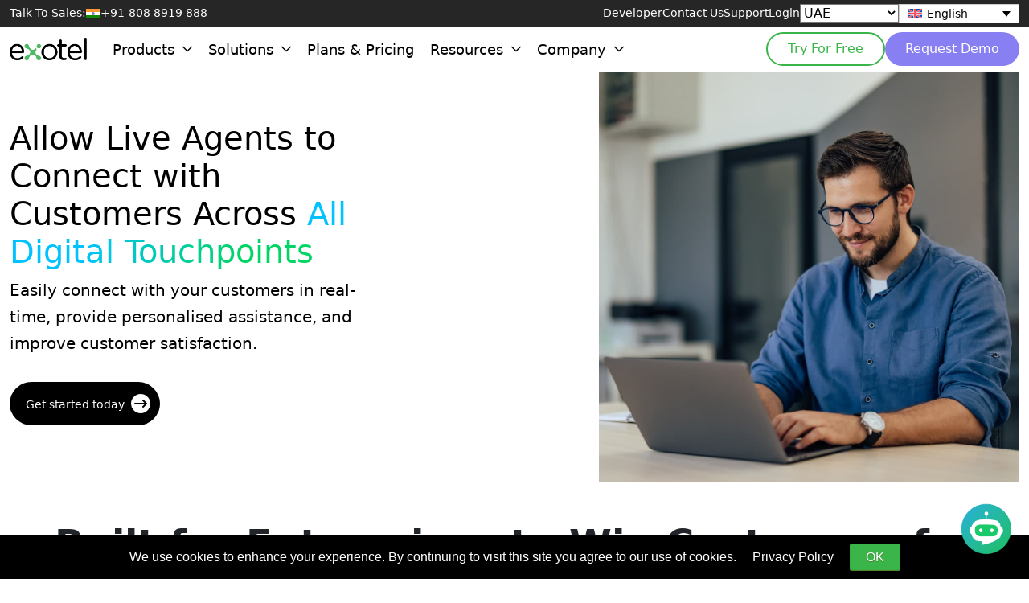

--- FILE ---
content_type: text/html; charset=UTF-8
request_url: https://exotel.com/uae/en/products/live-chat/
body_size: 14514
content:
<!DOCTYPE html><html lang="en-AE" dir="ltr"><head><meta charset="UTF-8"><meta name="viewport" content="width=device-width, initial-scale=1.0"> <script>
        var exo_wp = {
            ajaxurl: 'https://exotel.com/uae/wp-admin/admin-ajax.php',
            template_directory: 'https://exotel.com/uae/wp-content/themes/exotel',
            home_url: 'https://exotel.com/uae/en/',
            current_user: '0',
            nonce: '833dbd3149',
            site_url: 'https://exotel.com/uae',
            site_name: 'UAE',
            site_slug: 'uae',
            permalink: 'https://exotel.com/uae/en/products/live-chat/'
        };
        var themedata = {
            stylesheetDirectory: 'https://exotel.com/uae/wp-content/themes/exotel',
        }; 
    </script> <style>:root{--white:#ffffff;--black:#000000;--exotel-green:#39b54a;--exotel-purple:rgb(136,127,242);--exotel-dark-purple:#9b51e1;--exotel-text-green:#00D464;--header-height:80px;--topmenu-height:-30px}</style> <meta name='robots' content='index, follow, max-image-preview:large, max-snippet:-1, max-video-preview:-1' /><title>Live Chat Software - Connect With Customers Across All Digital Touchpoints | Exotel</title><meta name="description" content="With Exotel&#039;s live chat software, businesses can ensure that customers can easily access the help they need, create better customer experiences and reduce churn rates." /><link rel="canonical" href="https://exotel.com/uae/en/products/live-chat/" /><meta property="og:locale" content="en_US" /><meta property="og:type" content="article" /><meta property="og:title" content="Live Chat" /><meta property="og:description" content="With Exotel&#039;s live chat software, businesses can ensure that customers can easily access the help they need, create better customer experiences and reduce churn rates." /><meta property="og:url" content="https://exotel.com/uae/en/products/live-chat/" /><meta property="og:site_name" content="UAE" /><meta property="article:modified_time" content="2024-03-21T14:00:12+00:00" /><meta property="og:image" content="https://exotel.com/uae/wp-content/uploads/sites/4/2024/03/live-chat.png" /><meta property="og:image:width" content="600" /><meta property="og:image:height" content="315" /><meta property="og:image:type" content="image/png" /><meta name="twitter:card" content="summary_large_image" /> <script type="application/ld+json" class="yoast-schema-graph">{"@context":"https://schema.org","@graph":[{"@type":"WebPage","@id":"https://exotel.com/uae/en/products/live-chat/","url":"https://exotel.com/uae/en/products/live-chat/","name":"Live Chat Software - Connect With Customers Across All Digital Touchpoints | Exotel","isPartOf":{"@id":"https://exotel.com/uae/#website"},"primaryImageOfPage":{"@id":"https://exotel.com/uae/en/products/live-chat/#primaryimage"},"image":{"@id":"https://exotel.com/uae/en/products/live-chat/#primaryimage"},"thumbnailUrl":"https://exotel.com/uae/wp-content/uploads/sites/4/2024/03/live-chat.png","datePublished":"2023-04-18T15:35:48+00:00","dateModified":"2024-03-21T14:00:12+00:00","description":"With Exotel's live chat software, businesses can ensure that customers can easily access the help they need, create better customer experiences and reduce churn rates.","breadcrumb":{"@id":"https://exotel.com/uae/en/products/live-chat/#breadcrumb"},"inLanguage":"en-AE","potentialAction":[{"@type":"ReadAction","target":["https://exotel.com/uae/en/products/live-chat/"]}]},{"@type":"ImageObject","inLanguage":"en-AE","@id":"https://exotel.com/uae/en/products/live-chat/#primaryimage","url":"https://exotel.com/uae/wp-content/uploads/sites/4/2024/03/live-chat.png","contentUrl":"https://exotel.com/uae/wp-content/uploads/sites/4/2024/03/live-chat.png","width":600,"height":315},{"@type":"BreadcrumbList","@id":"https://exotel.com/uae/en/products/live-chat/#breadcrumb","itemListElement":[{"@type":"ListItem","position":1,"name":"Home","item":"https://exotel.com/uae/en/"},{"@type":"ListItem","position":2,"name":"Products","item":"https://exotel.com/uae/en/products/"},{"@type":"ListItem","position":3,"name":"Live Chat"}]},{"@type":"WebSite","@id":"https://exotel.com/uae/#website","url":"https://exotel.com/uae/","name":"Exotel","description":"","publisher":{"@id":"https://exotel.com/uae/#organization"},"potentialAction":[{"@type":"SearchAction","target":{"@type":"EntryPoint","urlTemplate":"https://exotel.com/uae/?s={search_term_string}"},"query-input":{"@type":"PropertyValueSpecification","valueRequired":true,"valueName":"search_term_string"}}],"inLanguage":"en-AE"},{"@type":"Organization","@id":"https://exotel.com/uae/#organization","name":"Exotel","url":"https://exotel.com/uae/","logo":{"@type":"ImageObject","inLanguage":"en-AE","@id":"https://exotel.com/uae/#/schema/logo/image/","url":"https://exotel.com/uae/wp-content/uploads/sites/4/2025/07/green-black-logo.png","contentUrl":"https://exotel.com/uae/wp-content/uploads/sites/4/2025/07/green-black-logo.png","width":373,"height":110,"caption":"Exotel"},"image":{"@id":"https://exotel.com/uae/#/schema/logo/image/"}}]}</script> <link rel='dns-prefetch' href='//a.omappapi.com' /><link rel="alternate" type="application/rss+xml" title="UAE &raquo; Feed" href="https://exotel.com/uae/en/feed/" /><link rel="alternate" type="application/rss+xml" title="UAE &raquo; Comments Feed" href="https://exotel.com/uae/en/comments/feed/" /><link rel="alternate" title="oEmbed (JSON)" type="application/json+oembed" href="https://exotel.com/uae/en/wp-json/oembed/1.0/embed?url=https%3A%2F%2Fexotel.com%2Fuae%2Fen%2Fproducts%2Flive-chat%2F" /><link rel="alternate" title="oEmbed (XML)" type="text/xml+oembed" href="https://exotel.com/uae/en/wp-json/oembed/1.0/embed?url=https%3A%2F%2Fexotel.com%2Fuae%2Fen%2Fproducts%2Flive-chat%2F&#038;format=xml" /><link rel="alternate" hreflang="en-IN" href="https://exotel.com/products/live-chat/" /><link rel="alternate" hreflang="en-AE" href="https://exotel.com/uae/en/products/live-chat/" /><link rel="alternate" hreflang="ar-AE" href="https://exotel.com/uae/products/live-chat/" /><link rel="alternate" hreflang="en-SA" href="https://exotel.com/sa/en/products/live-chat/" /><link rel="alternate" hreflang="ar-SA" href="https://exotel.com/sa/products/live-chat/" /><link rel="alternate" hreflang="en-ID" href="https://exotel.com/id/en/products/live-chat/" /><link rel="alternate" hreflang="id-ID" href="https://exotel.com/id/products/live-chat/" /><link rel="alternate" hreflang="x-default" href="https://exotel.com/" />
<style id='wp-img-auto-sizes-contain-inline-css' type='text/css'>img:is([sizes=auto i],[sizes^="auto," i]){contain-intrinsic-size:3000px 1500px}</style>
<link rel='stylesheet' id='wp-block-library-css' href='https://exotel.com/uae/wp-includes/css/dist/block-library/style.min.css?ver=6.9' type='text/css' media='all' />
<style id='global-styles-inline-css' type='text/css'>:root{--wp--preset--aspect-ratio--square:1;--wp--preset--aspect-ratio--4-3:4/3;--wp--preset--aspect-ratio--3-4:3/4;--wp--preset--aspect-ratio--3-2:3/2;--wp--preset--aspect-ratio--2-3:2/3;--wp--preset--aspect-ratio--16-9:16/9;--wp--preset--aspect-ratio--9-16:9/16;--wp--preset--color--black:#000000;--wp--preset--color--cyan-bluish-gray:#abb8c3;--wp--preset--color--white:#ffffff;--wp--preset--color--pale-pink:#f78da7;--wp--preset--color--vivid-red:#cf2e2e;--wp--preset--color--luminous-vivid-orange:#ff6900;--wp--preset--color--luminous-vivid-amber:#fcb900;--wp--preset--color--light-green-cyan:#7bdcb5;--wp--preset--color--vivid-green-cyan:#00d084;--wp--preset--color--pale-cyan-blue:#8ed1fc;--wp--preset--color--vivid-cyan-blue:#0693e3;--wp--preset--color--vivid-purple:#9b51e0;--wp--preset--gradient--vivid-cyan-blue-to-vivid-purple:linear-gradient(135deg,rgb(6,147,227) 0%,rgb(155,81,224) 100%);--wp--preset--gradient--light-green-cyan-to-vivid-green-cyan:linear-gradient(135deg,rgb(122,220,180) 0%,rgb(0,208,130) 100%);--wp--preset--gradient--luminous-vivid-amber-to-luminous-vivid-orange:linear-gradient(135deg,rgb(252,185,0) 0%,rgb(255,105,0) 100%);--wp--preset--gradient--luminous-vivid-orange-to-vivid-red:linear-gradient(135deg,rgb(255,105,0) 0%,rgb(207,46,46) 100%);--wp--preset--gradient--very-light-gray-to-cyan-bluish-gray:linear-gradient(135deg,rgb(238,238,238) 0%,rgb(169,184,195) 100%);--wp--preset--gradient--cool-to-warm-spectrum:linear-gradient(135deg,rgb(74,234,220) 0%,rgb(151,120,209) 20%,rgb(207,42,186) 40%,rgb(238,44,130) 60%,rgb(251,105,98) 80%,rgb(254,248,76) 100%);--wp--preset--gradient--blush-light-purple:linear-gradient(135deg,rgb(255,206,236) 0%,rgb(152,150,240) 100%);--wp--preset--gradient--blush-bordeaux:linear-gradient(135deg,rgb(254,205,165) 0%,rgb(254,45,45) 50%,rgb(107,0,62) 100%);--wp--preset--gradient--luminous-dusk:linear-gradient(135deg,rgb(255,203,112) 0%,rgb(199,81,192) 50%,rgb(65,88,208) 100%);--wp--preset--gradient--pale-ocean:linear-gradient(135deg,rgb(255,245,203) 0%,rgb(182,227,212) 50%,rgb(51,167,181) 100%);--wp--preset--gradient--electric-grass:linear-gradient(135deg,rgb(202,248,128) 0%,rgb(113,206,126) 100%);--wp--preset--gradient--midnight:linear-gradient(135deg,rgb(2,3,129) 0%,rgb(40,116,252) 100%);--wp--preset--font-size--small:13px;--wp--preset--font-size--medium:20px;--wp--preset--font-size--large:36px;--wp--preset--font-size--x-large:42px;--wp--preset--spacing--20:.44rem;--wp--preset--spacing--30:.67rem;--wp--preset--spacing--40:1rem;--wp--preset--spacing--50:1.5rem;--wp--preset--spacing--60:2.25rem;--wp--preset--spacing--70:3.38rem;--wp--preset--spacing--80:5.06rem;--wp--preset--shadow--natural:6px 6px 9px rgba(0,0,0,0.2);--wp--preset--shadow--deep:12px 12px 50px rgba(0,0,0,0.4);--wp--preset--shadow--sharp:6px 6px 0 rgba(0,0,0,0.2);--wp--preset--shadow--outlined:6px 6px 0 -3px rgb(255,255,255),6px 6px rgb(0,0,0);--wp--preset--shadow--crisp:6px 6px 0 rgb(0,0,0)}:where(.is-layout-flex){gap:.5em}:where(.is-layout-grid){gap:.5em}body .is-layout-flex{display:flex}.is-layout-flex{flex-wrap:wrap;align-items:center}.is-layout-flex>:is(*,div){margin:0}body .is-layout-grid{display:grid}.is-layout-grid>:is(*,div){margin:0}:where(.wp-block-columns.is-layout-flex){gap:2em}:where(.wp-block-columns.is-layout-grid){gap:2em}:where(.wp-block-post-template.is-layout-flex){gap:1.25em}:where(.wp-block-post-template.is-layout-grid){gap:1.25em}.has-black-color{color:var(--wp--preset--color--black) !important}.has-cyan-bluish-gray-color{color:var(--wp--preset--color--cyan-bluish-gray) !important}.has-white-color{color:var(--wp--preset--color--white) !important}.has-pale-pink-color{color:var(--wp--preset--color--pale-pink) !important}.has-vivid-red-color{color:var(--wp--preset--color--vivid-red) !important}.has-luminous-vivid-orange-color{color:var(--wp--preset--color--luminous-vivid-orange) !important}.has-luminous-vivid-amber-color{color:var(--wp--preset--color--luminous-vivid-amber) !important}.has-light-green-cyan-color{color:var(--wp--preset--color--light-green-cyan) !important}.has-vivid-green-cyan-color{color:var(--wp--preset--color--vivid-green-cyan) !important}.has-pale-cyan-blue-color{color:var(--wp--preset--color--pale-cyan-blue) !important}.has-vivid-cyan-blue-color{color:var(--wp--preset--color--vivid-cyan-blue) !important}.has-vivid-purple-color{color:var(--wp--preset--color--vivid-purple) !important}.has-black-background-color{background-color:var(--wp--preset--color--black) !important}.has-cyan-bluish-gray-background-color{background-color:var(--wp--preset--color--cyan-bluish-gray) !important}.has-white-background-color{background-color:var(--wp--preset--color--white) !important}.has-pale-pink-background-color{background-color:var(--wp--preset--color--pale-pink) !important}.has-vivid-red-background-color{background-color:var(--wp--preset--color--vivid-red) !important}.has-luminous-vivid-orange-background-color{background-color:var(--wp--preset--color--luminous-vivid-orange) !important}.has-luminous-vivid-amber-background-color{background-color:var(--wp--preset--color--luminous-vivid-amber) !important}.has-light-green-cyan-background-color{background-color:var(--wp--preset--color--light-green-cyan) !important}.has-vivid-green-cyan-background-color{background-color:var(--wp--preset--color--vivid-green-cyan) !important}.has-pale-cyan-blue-background-color{background-color:var(--wp--preset--color--pale-cyan-blue) !important}.has-vivid-cyan-blue-background-color{background-color:var(--wp--preset--color--vivid-cyan-blue) !important}.has-vivid-purple-background-color{background-color:var(--wp--preset--color--vivid-purple) !important}.has-black-border-color{border-color:var(--wp--preset--color--black) !important}.has-cyan-bluish-gray-border-color{border-color:var(--wp--preset--color--cyan-bluish-gray) !important}.has-white-border-color{border-color:var(--wp--preset--color--white) !important}.has-pale-pink-border-color{border-color:var(--wp--preset--color--pale-pink) !important}.has-vivid-red-border-color{border-color:var(--wp--preset--color--vivid-red) !important}.has-luminous-vivid-orange-border-color{border-color:var(--wp--preset--color--luminous-vivid-orange) !important}.has-luminous-vivid-amber-border-color{border-color:var(--wp--preset--color--luminous-vivid-amber) !important}.has-light-green-cyan-border-color{border-color:var(--wp--preset--color--light-green-cyan) !important}.has-vivid-green-cyan-border-color{border-color:var(--wp--preset--color--vivid-green-cyan) !important}.has-pale-cyan-blue-border-color{border-color:var(--wp--preset--color--pale-cyan-blue) !important}.has-vivid-cyan-blue-border-color{border-color:var(--wp--preset--color--vivid-cyan-blue) !important}.has-vivid-purple-border-color{border-color:var(--wp--preset--color--vivid-purple) !important}.has-vivid-cyan-blue-to-vivid-purple-gradient-background{background:var(--wp--preset--gradient--vivid-cyan-blue-to-vivid-purple) !important}.has-light-green-cyan-to-vivid-green-cyan-gradient-background{background:var(--wp--preset--gradient--light-green-cyan-to-vivid-green-cyan) !important}.has-luminous-vivid-amber-to-luminous-vivid-orange-gradient-background{background:var(--wp--preset--gradient--luminous-vivid-amber-to-luminous-vivid-orange) !important}.has-luminous-vivid-orange-to-vivid-red-gradient-background{background:var(--wp--preset--gradient--luminous-vivid-orange-to-vivid-red) !important}.has-very-light-gray-to-cyan-bluish-gray-gradient-background{background:var(--wp--preset--gradient--very-light-gray-to-cyan-bluish-gray) !important}.has-cool-to-warm-spectrum-gradient-background{background:var(--wp--preset--gradient--cool-to-warm-spectrum) !important}.has-blush-light-purple-gradient-background{background:var(--wp--preset--gradient--blush-light-purple) !important}.has-blush-bordeaux-gradient-background{background:var(--wp--preset--gradient--blush-bordeaux) !important}.has-luminous-dusk-gradient-background{background:var(--wp--preset--gradient--luminous-dusk) !important}.has-pale-ocean-gradient-background{background:var(--wp--preset--gradient--pale-ocean) !important}.has-electric-grass-gradient-background{background:var(--wp--preset--gradient--electric-grass) !important}.has-midnight-gradient-background{background:var(--wp--preset--gradient--midnight) !important}.has-small-font-size{font-size:var(--wp--preset--font-size--small) !important}.has-medium-font-size{font-size:var(--wp--preset--font-size--medium) !important}.has-large-font-size{font-size:var(--wp--preset--font-size--large) !important}.has-x-large-font-size{font-size:var(--wp--preset--font-size--x-large) !important}</style> <style id='classic-theme-styles-inline-css' type='text/css'>/*! This file is auto-generated */ .wp-block-button__link{color:#fff;background-color:#32373c;border-radius:9999px;box-shadow:none;text-decoration:none;padding:calc(.667em + 2px) calc(1.333em + 2px);font-size:1.125em}.wp-block-file__button{background:#32373c;color:#fff;text-decoration:none}</style>
<link rel='stylesheet' id='contact-form-7-css' href='https://exotel.com/uae/wp-content/plugins/contact-form-7/includes/css/styles.css?ver=5.3.2' type='text/css' media='all' /><link rel='stylesheet' id='nbcpf-intlTelInput-style-css' href='https://exotel.com/uae/wp-content/plugins/country-phone-field-contact-form-7/assets/css/intlTelInput.min.css?ver=6.9' type='text/css' media='all' /><link rel='stylesheet' id='nbcpf-countryFlag-style-css' href='https://exotel.com/uae/wp-content/plugins/country-phone-field-contact-form-7/assets/css/countrySelect.min.css?ver=6.9' type='text/css' media='all' /><link rel='stylesheet' id='ctp-custom-css-css' href='https://exotel.com/uae/wp-content/plugins/custom-testimonial-plugin/assets/custom.css?ver=6.9' type='text/css' media='all' /><link rel='stylesheet' id='spam-protect-for-contact-form7-css' href='https://exotel.com/uae/wp-content/plugins/wp-contact-form-7-spam-blocker/frontend/css/spam-protect-for-contact-form7.css?ver=1.0.0' type='text/css' media='all' /><link rel='stylesheet' id='wpcf7-redirect-script-frontend-css' href='https://exotel.com/uae/wp-content/plugins/wpcf7-redirect/build/css/wpcf7-redirect-frontend.min.css?ver=1.1' type='text/css' media='all' /><link rel='stylesheet' id='wpml-legacy-dropdown-0-css' href='https://exotel.com/uae/wp-content/plugins/sitepress-multilingual-cms/templates/language-switchers/legacy-dropdown/style.min.css?ver=1' type='text/css' media='all' /><link rel='stylesheet' id='wpml-menu-item-0-css' href='https://exotel.com/uae/wp-content/plugins/sitepress-multilingual-cms/templates/language-switchers/menu-item/style.min.css?ver=1' type='text/css' media='all' />
<script type="text/javascript" id="wpml-cookie-js-extra">
/* <![CDATA[ */
var wpml_cookies = {"wp-wpml_current_language":{"value":"en","expires":1,"path":"/"}};
var wpml_cookies = {"wp-wpml_current_language":{"value":"en","expires":1,"path":"/"}};
//# sourceURL=wpml-cookie-js-extra
/* ]]> */
</script>
<script type="text/javascript" src="https://exotel.com/uae/wp-content/plugins/sitepress-multilingual-cms/res/js/cookies/language-cookie.js?ver=482900" id="wpml-cookie-js" defer="defer" data-wp-strategy="defer"></script>
<script type="text/javascript" src="https://exotel.com/uae/wp-includes/js/jquery/jquery.min.js?ver=3.7.1" id="jquery-core-js"></script>
<script type="text/javascript" src="https://exotel.com/uae/wp-includes/js/jquery/jquery-migrate.min.js?ver=3.4.1" id="jquery-migrate-js"></script>
<script type="text/javascript" src="https://exotel.com/uae/wp-content/plugins/wp-contact-form-7-spam-blocker/frontend/js/spam-protect-for-contact-form7.js?ver=1.0.0" id="spam-protect-for-contact-form7-js"></script>
<script type="text/javascript" src="https://exotel.com/uae/wp-content/plugins/sitepress-multilingual-cms/templates/language-switchers/legacy-dropdown/script.min.js?ver=1" id="wpml-legacy-dropdown-0-js"></script>
<link rel="https://api.w.org/" href="https://exotel.com/uae/en/wp-json/" /><link rel="alternate" title="JSON" type="application/json" href="https://exotel.com/uae/en/wp-json/wp/v2/pages/424218" /><link rel="EditURI" type="application/rsd+xml" title="RSD" href="https://exotel.com/uae/xmlrpc.php?rsd" /><meta name="generator" content="WordPress 6.9" /><link rel='shortlink' href='https://exotel.com/uae/en/?p=424218' /><meta name="generator" content="WPML ver:4.8.2 stt:1,67;" /> <script type="application/ld+json">
    {
        "@context": "https://schema.org",
        "@type": "Organization",
        "name": "Exotel Techcom Private Limited",
        "url": "https://exotel.com/",
        "logo": "https://exotel.com/wp-content/themes/exotel/img/logo/logo.svg"
    }
    </script> <link rel="icon" href="https://exotel.com/uae/wp-content/uploads/sites/4/2023/03/exotel-logo.png" sizes="32x32" /><link rel="icon" href="https://exotel.com/uae/wp-content/uploads/sites/4/2023/03/exotel-logo.png" sizes="192x192" /><link rel="apple-touch-icon" href="https://exotel.com/uae/wp-content/uploads/sites/4/2023/03/exotel-logo.png" /><meta name="msapplication-TileImage" content="https://exotel.com/uae/wp-content/uploads/sites/4/2023/03/exotel-logo.png" /> <style type="text/css" id="wp-custom-css">.caseaboutus img.caselogo{position:absolute;top:30% !important;bottom:40%;left:30%;right:30%;width:40%}</style> <link href="https://cdnjs.cloudflare.com/ajax/libs/OwlCarousel2/2.2.1/assets/owl.carousel.min.css" rel="stylesheet"><link href="https://cdnjs.cloudflare.com/ajax/libs/OwlCarousel2/2.2.1/assets/owl.theme.default.min.css" rel="stylesheet"> <script src="https://exotel.com/uae/wp-content/themes/exotel/js/owl.carousel.js?v=083932"></script> <script>
        var $ = jQuery.noConflict();
    </script> <link rel="shortcut icon" type="image/x-icon" href="https://exotel.com/uae/wp-content/themes/exotel/favicon.ico"><link rel="preconnect" href="https://fonts.googleapis.com"><link rel="preconnect" href="https://fonts.gstatic.com" crossorigin><link href="https://fonts.googleapis.com/css2?family=Archivo:ital,wght@0,100..900;1,100..900&display=swap" rel="stylesheet"><link rel="preload" href="https://exotel.com/uae/wp-content/themes/exotel/assets/images/green-black-logo.png" as="image" type="image/png"><link rel="preload" href="https://exotel.com/uae/wp-content/themes/exotel/assets/images/green-white-logo.png" as="image" type="image/png"><link rel="stylesheet" href="https://exotel.com/uae/wp-content/themes/exotel/assets/css/bootstrap.min.css"><link rel="stylesheet" href="https://exotel.com/uae/wp-content/themes/exotel/css/mega-menu.min.css?t=1762322861"><link rel="stylesheet" href="https://cdnjs.cloudflare.com/ajax/libs/tippy.js/2.5.3/themes/light.css"><link rel="stylesheet" href="https://exotel.com/uae/wp-content/themes/exotel/style.css?v=083932"><link rel="stylesheet" href="https://exotel.com/uae/wp-content/themes/exotel/assets/css/style.css?v=083932"><link rel="stylesheet" href="https://exotel.com/uae/wp-content/themes/exotel/css/responsiveweb-v1.css?v=083932"><link rel="stylesheet" href="https://exotel.com/uae/wp-content/themes/exotel/css/responsivemobile.css?v=083932"><link rel="stylesheet" href="https://exotel.com/uae/wp-content/themes/exotel/css/animate.css"><link rel="stylesheet" href="https://exotel.com/uae/wp-content/themes/exotel/css/animation.css"><link rel="stylesheet" href="https://exotel.com/uae/wp-content/themes/exotel/assets/icon/css/all.css"><link rel="stylesheet" href="https://exotel.com/uae/wp-content/themes/exotel/assets/splide/splide.css"><link rel="stylesheet" href="https://exotel.com/uae/wp-content/themes/exotel/css/popup_styles.css"><link rel="stylesheet" href="https://exotel.com/uae/wp-content/themes/exotel/css/integration_styles.css?v=083932"><link rel="stylesheet" href="https://exotel.com/uae/wp-content/themes/exotel/css/drm_custom_styles.css?v=083932"><link rel="stylesheet" href="https://cdnjs.cloudflare.com/ajax/libs/font-awesome/4.7.0/css/font-awesome.min.css"> <script nonce="">
        var page = 1;
        var type = 'news';
        var ajaxurl = "https://exotel.com/uae/wp-admin/admin-ajax.php";
        var loaderurl = '<img src="https://exotel.com/uae/wp-content/themes/exotel/images/loader.gif" />';
    </script> <script>
        (function(w, d, s, l, i) {
            w[l] = w[l] || [];
            w[l].push({
                'gtm.start': new Date().getTime(),
                event: 'gtm.js'
            });
            var f = d.getElementsByTagName(s)[0],
                j = d.createElement(s),
                dl = l != 'dataLayer' ? '&l=' + l : '';
            j.async = true;
            j.src =
                'https://www.googletagmanager.com/gtm.js?id=' + i + dl;
            f.parentNode.insertBefore(j, f);
        })(window, document, 'script', 'dataLayer', 'GTM-M8NBFWP');
    </script> <script>
        function addNonceToScripts(nonce) {
            // Get all script tags
            const scriptTags = document.querySelectorAll('script');

            // Loop through each script tag
            for (const scriptTag of scriptTags) {
                // Check if script tag already has nonce attribute
                if (!scriptTag.hasAttribute('nonce')) {
                    // Add nonce attribute with the provided value
                    scriptTag.setAttribute('nonce', nonce);
                }
            }
        }

        // Generate a random nonce value
        const nonce = Math.random().toString(36).substring(2, 15);

        // Add the nonce value to all script tags
        addNonceToScripts(nonce);

        // Store the nonce value in a secure location (e.g., browser storage)
        // This allows you to reuse the same nonce for all subsequent requests
        localStorage.setItem('csp-nonce', nonce);
    </script> <script>
        (function(d, u, ac) {
            var s = d.createElement('script');
            s.type = 'text/javascript';
            s.src = 'https://a.omappapi.com/app/js/api.min.js';
            s.async = true;
            s.dataset.user = u;
            s.dataset.account = ac;

            // Attach a load event to ensure the script is fully loaded
            s.onload = function() {
                // Now the OptinMonster API should be available
                const subscribeBtn = document.getElementById('subscribeBtn');
                if (subscribeBtn) {
                    subscribeBtn.addEventListener('click', triggerOptin);
                }
            };

            d.getElementsByTagName('head')[0].appendChild(s);
        })(document, 222896, 239364);
    </script> </head><body class="page-id-424218 menu-bar-black live-chat-single"><header class="siteHeader" data-wlogo="https://exotel.com/uae/wp-content/themes/exotel/assets/images/green-white-logo.png" data-blogo="https://exotel.com/uae/wp-content/themes/exotel/assets/images/green-black-logo.png" ><div class="topWrapper"><div class="container-fluid"><div class="d-flex align-items-center"><div class="talkToSales"><span>Talk To Sales: </span><span><img class="flag" src="https://exotel.com/uae/wp-content/themes/exotel/assets/images/indian-flag.svg" alt="" width="18" /> +91-808 8919 888</span></div><nav class="ms-auto"><ul class="secondaryMenu d-flex"><li><a href="https://developer.exotel.com/">Developer</a></li><li><a href="https://exotel.com/uae/contact">Contact Us</a></li><li><a href="https://support.exotel.com/support/home?_gl=1*esalky*_ga*MTg1NjE5ODEyNC4xNjgyNjg3MzUw*_ga_VGJ56BFYBZ*MTY4MjY4NzM0OS4xLjAuMTY4MjY4NzM0OS42MC4wLjA." target="_blank">Support</a></li><li><a href="https://id.accounts.exotel.com/u/login/identifier?state=hKFo2SBtYjN1cVRXRHI0cjZkc3hSVWd2bnpIY3JyTXltek5fMaFur3VuaXZlcnNhbC1sb2dpbqN0aWTZIF9QMmVqYllaeFBuZXY4VFltemFJTldSZDdrODMwaFUxo2NpZNkgSEVhSnpwMHVmTUxVRHc3ZzIzR1RNYXBxc2p4OFdnMGo" target="_blank">Login</a></li><li><select onchange="window.location.href=this.value;" id="site-selector-d" aria-label="Select Country" style="all:revert;background-color:#ffffff;color:#000000;font-size:16px;"><option value="https://exotel.com/" selected>India</option><option value="https://exotel.com/uae/" selected>UAE</option><option value="https://exotel.com/id/">Indonesia</option><option value="https://exotel.com/sa/">Saudi Arabia</option><option value="https://exotel.com/africa/">Africa</option><option value="https://exotel.com/philippines/">Philippines</option></select></li><li class="language-selector"><div class="wpml-ls-statics-shortcode_actions wpml-ls wpml-ls-legacy-dropdown js-wpml-ls-legacy-dropdown"><ul role="menu"><li role="none" tabindex="0" class="wpml-ls-slot-shortcode_actions wpml-ls-item wpml-ls-item-en wpml-ls-current-language wpml-ls-last-item wpml-ls-item-legacy-dropdown"><a href="#" class="js-wpml-ls-item-toggle wpml-ls-item-toggle" role="menuitem" title="Switch to English"><img class="wpml-ls-flag" src="https://exotel.com/uae/wp-content/plugins/sitepress-multilingual-cms/res/flags/en.svg" alt="" width=18 height=12 /><span class="wpml-ls-native" role="menuitem">English</span></a><ul class="wpml-ls-sub-menu" role="menu"><li class="wpml-ls-slot-shortcode_actions wpml-ls-item wpml-ls-item-uae wpml-ls-first-item" role="none"><a href="https://exotel.com/uae/products/live-chat/" class="wpml-ls-link" role="menuitem" aria-label="Switch to Arabic" title="Switch to Arabic"><img class="wpml-ls-flag" src="https://exotel.com/uae/wp-content/uploads/sites/4/flags/uae.svg" alt="" width=18 height=12 /><span class="wpml-ls-display">Arabic</span></a></li></ul></li></ul></div></li></ul></nav></div></div></div><div class="bottomWrapper"><div class="container"><div class="d-flex align-items-center"><a href="https://exotel.com/uae/en/" class="custom-logo-link" rel="home"><img class="site-logo" width="96" height="29" width="373" height="110" src="https://exotel.com/uae/wp-content/uploads/sites/4/2025/07/green-black-logo.png" class="custom-logo" alt="UAE" decoding="async" srcset="https://exotel.com/uae/wp-content/uploads/sites/4/2025/07/green-black-logo.png 373w, https://exotel.com/uae/wp-content/uploads/sites/4/2025/07/green-black-logo-300x88.png 300w" sizes="(max-width: 373px) 100vw, 373px" /></a><nav class="sitemenu nomob v2"><ul><li><a href=""><span>Products</span><svg class="noMob" viewBox="0 0 185.344 185.344"><path d="M92.672,144.373c-2.752,0-5.493-1.044-7.593-3.138L3.145,59.301c-4.194-4.199-4.194-10.992,0-15.18 c4.194-4.199,10.987-4.199,15.18,0l74.347,74.341l74.347-74.341c4.194-4.199,10.987-4.199,15.18,0 c4.194,4.194,4.194,10.981,0,15.18l-81.939,81.934C98.166,143.329,95.419,144.373,92.672,144.373z"></path></svg></a><div class="mega-menu"><div class="col-wrapper categories"><a href="/uae/en/products/house-of-ai/" class="childWrapper level-1" data-category="item-483810"><div class="text">House of AI<span>AI for Customer Engagement</span></div><svg viewBox="-18 -18 572.00902 572"><path d="m279.628906 143.855469c-4.851562-4.855469-12.722656-4.855469-17.582031 0-4.855469 4.851562-4.855469 12.726562 0 17.582031l94.164063 94.164062h-250.191407c-6.886719 0-12.472656 5.585938-12.472656 12.472657 0 6.890625 5.585937 12.472656 12.472656 12.472656h250.066407l-94.164063 94.164063c-2.335937 2.328124-3.648437 5.496093-3.648437 8.792968 0 3.300782 1.3125 6.460938 3.648437 8.792969 2.335937 2.355469 5.535156 3.660156 8.855469 3.617187 3.308594-.015624 6.484375-1.3125 8.851562-3.617187l115.367188-115.363281c2.347656-2.351563 3.65625-5.542969 3.621094-8.859375-.023438-3.308594-1.320313-6.472657-3.621094-8.851563zm0 0"></path><path d="m268.15625-.0742188c-108.457031-.0195312-206.242188 65.3085938-247.746094 165.5117188-41.496094 100.207031-18.542968 215.542969 58.171875 292.210938 104.703125 104.703124 274.453125 104.703124 379.152344 0 104.699219-104.695313 104.699219-274.445313 0-379.148438-50.167969-50.453125-118.429687-78.746094-189.578125-78.5742188zm0 511.3554688c-134.074219 0-243.203125-109.132812-243.203125-243.207031s109.128906-243.203125 243.203125-243.203125 243.207031 109.128906 243.207031 243.203125-109.132812 243.207031-243.207031 243.207031zm0 0"></path></svg></a><a href="" class="childWrapper level-1" data-category="item-483816"><div class="text">Customer Experience<span>Omnichannel Conversational Platform</span></div><svg viewBox="-18 -18 572.00902 572"><path d="m279.628906 143.855469c-4.851562-4.855469-12.722656-4.855469-17.582031 0-4.855469 4.851562-4.855469 12.726562 0 17.582031l94.164063 94.164062h-250.191407c-6.886719 0-12.472656 5.585938-12.472656 12.472657 0 6.890625 5.585937 12.472656 12.472656 12.472656h250.066407l-94.164063 94.164063c-2.335937 2.328124-3.648437 5.496093-3.648437 8.792968 0 3.300782 1.3125 6.460938 3.648437 8.792969 2.335937 2.355469 5.535156 3.660156 8.855469 3.617187 3.308594-.015624 6.484375-1.3125 8.851562-3.617187l115.367188-115.363281c2.347656-2.351563 3.65625-5.542969 3.621094-8.859375-.023438-3.308594-1.320313-6.472657-3.621094-8.851563zm0 0"></path><path d="m268.15625-.0742188c-108.457031-.0195312-206.242188 65.3085938-247.746094 165.5117188-41.496094 100.207031-18.542968 215.542969 58.171875 292.210938 104.703125 104.703124 274.453125 104.703124 379.152344 0 104.699219-104.695313 104.699219-274.445313 0-379.148438-50.167969-50.453125-118.429687-78.746094-189.578125-78.5742188zm0 511.3554688c-134.074219 0-243.203125-109.132812-243.203125-243.207031s109.128906-243.203125 243.203125-243.203125 243.207031 109.128906 243.207031 243.203125-109.132812 243.207031-243.207031 243.207031zm0 0"></path></svg></a><a href="" class="childWrapper level-1" data-category="item-483820"><div class="text">Communications<span>Reliable Enterprise Connectivity</span></div><svg viewBox="-18 -18 572.00902 572"><path d="m279.628906 143.855469c-4.851562-4.855469-12.722656-4.855469-17.582031 0-4.855469 4.851562-4.855469 12.726562 0 17.582031l94.164063 94.164062h-250.191407c-6.886719 0-12.472656 5.585938-12.472656 12.472657 0 6.890625 5.585937 12.472656 12.472656 12.472656h250.066407l-94.164063 94.164063c-2.335937 2.328124-3.648437 5.496093-3.648437 8.792968 0 3.300782 1.3125 6.460938 3.648437 8.792969 2.335937 2.355469 5.535156 3.660156 8.855469 3.617187 3.308594-.015624 6.484375-1.3125 8.851562-3.617187l115.367188-115.363281c2.347656-2.351563 3.65625-5.542969 3.621094-8.859375-.023438-3.308594-1.320313-6.472657-3.621094-8.851563zm0 0"></path><path d="m268.15625-.0742188c-108.457031-.0195312-206.242188 65.3085938-247.746094 165.5117188-41.496094 100.207031-18.542968 215.542969 58.171875 292.210938 104.703125 104.703124 274.453125 104.703124 379.152344 0 104.699219-104.695313 104.699219-274.445313 0-379.148438-50.167969-50.453125-118.429687-78.746094-189.578125-78.5742188zm0 511.3554688c-134.074219 0-243.203125-109.132812-243.203125-243.207031s109.128906-243.203125 243.203125-243.203125 243.207031 109.128906 243.207031 243.203125-109.132812 243.207031-243.207031 243.207031zm0 0"></path></svg></a></div><div class="dynamic-content"><div class="col-wrapper subcategory item-483810 megaMenuActive"><a href="/uae/en/products/conversation-quality-analysis/" class="childWrapper level-2 "><div class="text">Conversation Intelligence<span>AQM &#038; insights</span></div></a><a href="/uae/en/products/gen-ai-powered-voicebot/" class="childWrapper level-2 "><div class="text">Intelligent Voice Agents<span>GenAI powered Voicebot</span></div></a><a href="/uae/en/products/ai-powered-chatbot/" class="childWrapper level-2 "><div class="text">Intelligent Chat Agents<span>GenAI powered chatbot</span></div></a><a href="/uae/en/customer-conversation-context/" class="childWrapper level-2 "><div class="text">Conversational Context<span>Cross channel context</span></div></a><a href="/products/exotel-model-context-protocol/" class="childWrapper level-2 "><div class="text">Exotel MCP Server<span>Empower your Agentic AI</span></div></a></div><div class="col-wrapper subcategory item-483816"><a href="" class="childWrapper level-2 pe-none"><div class="text">AI Human Harmony CX Platform<span>Coming Soon</span></div></a><a href="/uae/en/products/cloud-contact-center-solution/" class="childWrapper level-2 "><div class="text">Omnichannel Cloud Contact Centre<span>Ameyo XTRM</span></div></a><a href="/uae/en/products/small-business-phone-system/" class="childWrapper level-2 "><div class="text">Business Phone System<span>For Startups and Emerging Companies</span></div></a></div><div class="col-wrapper subcategory item-483820"><a href="/products/agentstream-voice-streaming/" class="childWrapper level-2 "><div class="text">Exotel AgentStream<span>Voice Streaming for your bots</span></div></a><a href="/products/digital-voice/" class="childWrapper level-2 "><div class="text">Multimodal Digital Voice<span>VoIP / PSTN</span></div></a><a href="/uae/en/products/cloud-sip-trunk/" class="childWrapper level-2 "><div class="text">Dynamic SIP Trunking<span>Scalable PSTN &#038; digital voice</span></div></a><a href="/uae/en/products/voice/" class="childWrapper level-2 "><div class="text">Voice APIs<span>In-app, Click-to-call, WebRTC</span></div></a><a href="/uae/en/products/business-messaging/" class="childWrapper level-2 "><div class="text">Messaging APIs<span>SMS, WhatsApp, RCS</span></div></a></div></div><div class="col-wrapper sm"><a href="/products/agentstream-voice-streaming/" class="spotlight"><img src="https://exotel.com/uae/wp-content/uploads/sites/4/2025/09/agent-stream-.png" alt=""></a></div></div></li><li><a href=""><span>Solutions</span><svg class="noMob" viewBox="0 0 185.344 185.344"><path d="M92.672,144.373c-2.752,0-5.493-1.044-7.593-3.138L3.145,59.301c-4.194-4.199-4.194-10.992,0-15.18 c4.194-4.199,10.987-4.199,15.18,0l74.347,74.341l74.347-74.341c4.194-4.199,10.987-4.199,15.18,0 c4.194,4.194,4.194,10.981,0,15.18l-81.939,81.934C98.166,143.329,95.419,144.373,92.672,144.373z"></path></svg></a><div class="mega-menu"><div class="col-wrapper nogap inline"><p class="blocktitle">Solutions That Drive Business Outcomes</p><p class="blockdescription">Discover how Exotel helps enterprises across industries deliver reliable connectivity, AI-powered engagement, and actionable insights driving stronger customer trust, higher conversion, and measurable growth.</p><a href="/uae/en/request-a-demo/" class="blockcta">Request a Demo</a></div><div class="col-wrapper nogap"><p class="sectionTag">By Industry</p><a href="/uae/en/industry/bfsi/" class="childWrapper level-2 "><div class="text">Financial Services</div></a><a href="/uae/en/industry/ecommerce/" class="childWrapper level-2 "><div class="text">eCommerce</div></a><a href="/uae/en/industry/logistics/" class="childWrapper level-2 "><div class="text">Logistics</div></a><a href="/uae/en/industry/hyperlocal/" class="childWrapper level-2 "><div class="text">Hyperlocal</div></a><a href="/uae/en/industry/healthcare-pharma/" class="childWrapper level-2 "><div class="text">Healthcare</div></a><a href="/uae/en/industry/education/" class="childWrapper level-2 "><div class="text">Education</div></a></div><div class="col-wrapper nogap"><p class="sectionTag">By Function</p><a href="/uae/en/use-cases/customer-service/" class="childWrapper level-2 "><div class="text">Customer Support</div></a><a href="/uae/en/use-cases/sales-conversation-platform/" class="childWrapper level-2 "><div class="text">Sales &amp; Lead Conversion</div></a><a href="/uae/en/use-cases/marketing-campaigns/" class="childWrapper level-2 "><div class="text">Marketing</div></a><a href="/uae/en/use-cases/debt-collection/" class="childWrapper level-2 "><div class="text">Debt Collection</div></a></div><div class="col-wrapper sm"><a href="/resources/e-books/delivering-a-360-customer-experience/" class="spotlight"><img src="https://exotel.com/uae/wp-content/uploads/sites/4/2025/09/e-book-.png" alt=""></a></div></div></li><li><a href="/uae/en/pricing/">Plans &amp; Pricing</a></li><li><a href=""><span>Resources</span><svg class="noMob" viewBox="0 0 185.344 185.344"><path d="M92.672,144.373c-2.752,0-5.493-1.044-7.593-3.138L3.145,59.301c-4.194-4.199-4.194-10.992,0-15.18 c4.194-4.199,10.987-4.199,15.18,0l74.347,74.341l74.347-74.341c4.194-4.199,10.987-4.199,15.18,0 c4.194,4.194,4.194,10.981,0,15.18l-81.939,81.934C98.166,143.329,95.419,144.373,92.672,144.373z"></path></svg></a><div class="mega-menu"><div class="col-wrapper md nogap inline"><p class="blocktitle">Your Hub for Insights &amp; Inspiration</p><p class="blockdescription">Explore research, case studies, and expert guides designed to help enterprises modernize communications, build customer trust, and stay ahead in a digital-first world.</p><a href="/uae/en/request-a-demo/" class="blockcta">Request a Demo</a></div><div class="col-wrapper subcategory nogap"><a href="/uae/en/blog/" class="childWrapper level-2"><div class="text">Blogs</div></a><a href="/uae/en/resources/e-books/" class="childWrapper level-2"><div class="text">E-Books</div></a><a href="https://developer.exotel.com/" class="childWrapper level-2"><div class="text">Developer</div></a><a href="/uae/en/newsroom/" class="childWrapper level-2"><div class="text">Newsroom</div></a><a href="/uae/en/resources/whitepapers/" class="childWrapper level-2"><div class="text">Whitepapers</div></a><a href="/glossary/" class="childWrapper level-2"><div class="text">Knowledge Base</div></a><a href="/uae/en/case-studies/" class="childWrapper level-2"><div class="text">Customer Stories</div></a><a href="/uae/en/resources/research-and-insights/" class="childWrapper level-2"><div class="text">Research &amp; Insights</div></a><a href="/uae/en/webinars/" class="childWrapper level-2"><div class="text">Events &amp; Webinars</div></a><a href="/uae/en/customer-stories/" class="childWrapper level-2"><div class="text">Customer Reference Hub</div></a></div><div class="col-wrapper sm"><a href="/case-study/absa-bank-mauritius-revolutionizes-customer-care/" class="spotlight"><img src="https://exotel.com/uae/wp-content/uploads/sites/4/2025/09/absa-bank-case-study.png" alt=""></a></div></div></li><li><a href=""><span>Company</span><svg class="noMob" viewBox="0 0 185.344 185.344"><path d="M92.672,144.373c-2.752,0-5.493-1.044-7.593-3.138L3.145,59.301c-4.194-4.199-4.194-10.992,0-15.18 c4.194-4.199,10.987-4.199,15.18,0l74.347,74.341l74.347-74.341c4.194-4.199,10.987-4.199,15.18,0 c4.194,4.194,4.194,10.981,0,15.18l-81.939,81.934C98.166,143.329,95.419,144.373,92.672,144.373z"></path></svg></a><div class="mega-menu"><div class="col-wrapper md nogap inline"><p class="blocktitle">Our Story</p><p class="blockdescription">From our founding story to the values we live by, Exotel is built on a culture of trust and innovation. Explore our people, careers, and awards that reflect the impact we’re creating together.</p></div><div class="col-wrapper subcategory nogap"><a href="/uae/en/about-us/" class="childWrapper level-2"><div class="text">About Us</div></a><a href="/uae/en/become-our-partner/" class="childWrapper level-2"><div class="text">Become our Partner</div></a><a href="/uae/en/exotel-for-startups/" class="childWrapper level-2"><div class="text">Exotel for Startups</div></a><a href="/amazon-sellers/" class="childWrapper level-2"><div class="text">Amazon Sellers Program</div></a><a href="/uae/en/contact/" class="childWrapper level-2"><div class="text">Talk to Sales</div></a><a href="https://support.exotel.com/support/home" class="childWrapper level-2" target="_blank"><div class="text">Support Portal</div></a><a href="/uae/en/careers/" class="childWrapper level-2"><div class="text">Career at Exotel</div></a></div><div class="col-wrapper sm"><a href="https://www.youtube.com/watch?v=TnebbTY5YMo" target="_blank" class="spotlight"><img src="https://exotel.com/uae/wp-content/uploads/sites/4/2025/10/spotlight-exotel-journey.png" alt=""></a></div></div></li></ul></nav><div class="mobileMenuWrapper"><div class="siteMenuWrapper"><ul><li><a href="">Products<span><svg viewBox="0 0 185.344 185.344"><path d="M92.672,144.373c-2.752,0-5.493-1.044-7.593-3.138L3.145,59.301c-4.194-4.199-4.194-10.992,0-15.18 c4.194-4.199,10.987-4.199,15.18,0l74.347,74.341l74.347-74.341c4.194-4.199,10.987-4.199,15.18,0 c4.194,4.194,4.194,10.981,0,15.18l-81.939,81.934C98.166,143.329,95.419,144.373,92.672,144.373z"></path></svg></span></a><ul><li><a href="/uae/en/products/house-of-ai/">House of AI<span><svg viewBox="0 0 185.344 185.344"><path d="M92.672,144.373c-2.752,0-5.493-1.044-7.593-3.138L3.145,59.301c-4.194-4.199-4.194-10.992,0-15.18 c4.194-4.199,10.987-4.199,15.18,0l74.347,74.341l74.347-74.341c4.194-4.199,10.987-4.199,15.18,0 c4.194,4.194,4.194,10.981,0,15.18l-81.939,81.934C98.166,143.329,95.419,144.373,92.672,144.373z"></path></svg></span></a><ul><li><a href="/uae/en/products/conversation-quality-analysis/">Conversation Intelligence</a></li><li><a href="/uae/en/products/gen-ai-powered-voicebot/">Intelligent Voice Agents</a></li><li><a href="/uae/en/products/ai-powered-chatbot/">Intelligent Chat Agents</a></li><li><a href="/uae/en/customer-conversation-context/">Conversational Context</a></li><li><a href="/products/exotel-model-context-protocol/">Exotel MCP Server</a></li></ul></li><li><a href="">Customer Experience<span><svg viewBox="0 0 185.344 185.344"><path d="M92.672,144.373c-2.752,0-5.493-1.044-7.593-3.138L3.145,59.301c-4.194-4.199-4.194-10.992,0-15.18 c4.194-4.199,10.987-4.199,15.18,0l74.347,74.341l74.347-74.341c4.194-4.199,10.987-4.199,15.18,0 c4.194,4.194,4.194,10.981,0,15.18l-81.939,81.934C98.166,143.329,95.419,144.373,92.672,144.373z"></path></svg></span></a><ul><li><a href="">AI Human Harmony CX Platform</a></li><li><a href="/uae/en/products/cloud-contact-center-solution/">Omnichannel Cloud Contact Centre</a></li><li><a href="/uae/en/products/small-business-phone-system/">Business Phone System</a></li></ul></li><li><a href="">Communications<span><svg viewBox="0 0 185.344 185.344"><path d="M92.672,144.373c-2.752,0-5.493-1.044-7.593-3.138L3.145,59.301c-4.194-4.199-4.194-10.992,0-15.18 c4.194-4.199,10.987-4.199,15.18,0l74.347,74.341l74.347-74.341c4.194-4.199,10.987-4.199,15.18,0 c4.194,4.194,4.194,10.981,0,15.18l-81.939,81.934C98.166,143.329,95.419,144.373,92.672,144.373z"></path></svg></span></a><ul><li><a href="/products/agentstream-voice-streaming/">Exotel AgentStream</a></li><li><a href="/products/digital-voice/">Multimodal Digital Voice</a></li><li><a href="/uae/en/products/cloud-sip-trunk/">Dynamic SIP Trunking</a></li><li><a href="/uae/en/products/voice/">Voice APIs</a></li><li><a href="/uae/en/products/business-messaging/">Messaging APIs</a></li></ul></li></ul></li><li><a href="">Solutions<span><svg viewBox="0 0 185.344 185.344"><path d="M92.672,144.373c-2.752,0-5.493-1.044-7.593-3.138L3.145,59.301c-4.194-4.199-4.194-10.992,0-15.18 c4.194-4.199,10.987-4.199,15.18,0l74.347,74.341l74.347-74.341c4.194-4.199,10.987-4.199,15.18,0 c4.194,4.194,4.194,10.981,0,15.18l-81.939,81.934C98.166,143.329,95.419,144.373,92.672,144.373z"></path></svg></span></a><ul><li><a href="">By Industry<span><svg viewBox="0 0 185.344 185.344"><path d="M92.672,144.373c-2.752,0-5.493-1.044-7.593-3.138L3.145,59.301c-4.194-4.199-4.194-10.992,0-15.18 c4.194-4.199,10.987-4.199,15.18,0l74.347,74.341l74.347-74.341c4.194-4.199,10.987-4.199,15.18,0 c4.194,4.194,4.194,10.981,0,15.18l-81.939,81.934C98.166,143.329,95.419,144.373,92.672,144.373z"></path></svg></span></a><ul><li><a href="/uae/en/industry/bfsi/">Financial Services</a></li><li><a href="/uae/en/industry/ecommerce/">eCommerce</a></li><li><a href="/uae/en/industry/logistics/">Logistics</a></li><li><a href="/uae/en/industry/hyperlocal/">Hyperlocal</a></li><li><a href="/uae/en/industry/healthcare-pharma/">Healthcare</a></li><li><a href="/uae/en/industry/education/">Education</a></li></ul></li><li><a href="">By Function<span><svg viewBox="0 0 185.344 185.344"><path d="M92.672,144.373c-2.752,0-5.493-1.044-7.593-3.138L3.145,59.301c-4.194-4.199-4.194-10.992,0-15.18 c4.194-4.199,10.987-4.199,15.18,0l74.347,74.341l74.347-74.341c4.194-4.199,10.987-4.199,15.18,0 c4.194,4.194,4.194,10.981,0,15.18l-81.939,81.934C98.166,143.329,95.419,144.373,92.672,144.373z"></path></svg></span></a><ul><li><a href="/uae/en/use-cases/customer-service/">Customer Support</a></li><li><a href="/uae/en/use-cases/sales-conversation-platform/">Sales &amp; Lead Conversion</a></li><li><a href="/uae/en/use-cases/marketing-campaigns/">Marketing</a></li><li><a href="/uae/en/use-cases/debt-collection/">Debt Collection</a></li></ul></li></ul></li><li><a href="/uae/en/pricing/">Plans &amp; Pricing</a></li><li><a href="">Resources<span><svg viewBox="0 0 185.344 185.344"><path d="M92.672,144.373c-2.752,0-5.493-1.044-7.593-3.138L3.145,59.301c-4.194-4.199-4.194-10.992,0-15.18 c4.194-4.199,10.987-4.199,15.18,0l74.347,74.341l74.347-74.341c4.194-4.199,10.987-4.199,15.18,0 c4.194,4.194,4.194,10.981,0,15.18l-81.939,81.934C98.166,143.329,95.419,144.373,92.672,144.373z"></path></svg></span></a><ul><li><a href="/uae/en/blog/">Blogs</a></li><li><a href="/uae/en/resources/e-books/">E-Books</a></li><li><a href="https://developer.exotel.com/">Developer</a></li><li><a href="/uae/en/newsroom/">Newsroom</a></li><li><a href="/uae/en/resources/whitepapers/">Whitepapers</a></li><li><a href="/glossary/">Knowledge Base</a></li><li><a href="/uae/en/case-studies/">Customer Stories</a></li><li><a href="/uae/en/resources/research-and-insights/">Research &amp; Insights</a></li><li><a href="/uae/en/webinars/">Events &amp; Webinars</a></li><li><a href="/uae/en/customer-stories/">Customer Reference Hub</a></li></ul></li><li><a href="">Company<span><svg viewBox="0 0 185.344 185.344"><path d="M92.672,144.373c-2.752,0-5.493-1.044-7.593-3.138L3.145,59.301c-4.194-4.199-4.194-10.992,0-15.18 c4.194-4.199,10.987-4.199,15.18,0l74.347,74.341l74.347-74.341c4.194-4.199,10.987-4.199,15.18,0 c4.194,4.194,4.194,10.981,0,15.18l-81.939,81.934C98.166,143.329,95.419,144.373,92.672,144.373z"></path></svg></span></a><ul><li><a href="/uae/en/about-us/">About Us</a></li><li><a href="/uae/en/become-our-partner/">Become our Partner</a></li><li><a href="/uae/en/exotel-for-startups/">Exotel for Startups</a></li><li><a href="/amazon-sellers/">Amazon Sellers Program</a></li><li><a href="/uae/en/contact/">Talk to Sales</a></li><li><a href="https://support.exotel.com/support/home">Support Portal</a></li><li><a href="/uae/en/careers/">Career at Exotel</a></li></ul></li></ul></div><div class="additionalWrappers"><select onchange="window.location.href=this.value;" id="site-selector-m" aria-label="Select Country"><option value="https://exotel.com/" selected>India</option><option value="https://exotel.com/uae/" selected>UAE</option><option value="https://exotel.com/id/">Indonesia</option><option value="https://exotel.com/sa/">Saudi Arabia</option><option value="https://exotel.com/africa/">Africa</option><option value="https://exotel.com/philippines/">Philippines</option></select><div class="wpml-ls-statics-shortcode_actions wpml-ls wpml-ls-legacy-dropdown js-wpml-ls-legacy-dropdown"><ul role="menu"><li role="none" tabindex="0" class="wpml-ls-slot-shortcode_actions wpml-ls-item wpml-ls-item-en wpml-ls-current-language wpml-ls-last-item wpml-ls-item-legacy-dropdown"><a href="#" class="js-wpml-ls-item-toggle wpml-ls-item-toggle" role="menuitem" title="Switch to English"><img class="wpml-ls-flag" src="https://exotel.com/uae/wp-content/plugins/sitepress-multilingual-cms/res/flags/en.svg" alt="" width=18 height=12 /><span class="wpml-ls-native" role="menuitem">English</span></a><ul class="wpml-ls-sub-menu" role="menu"><li class="wpml-ls-slot-shortcode_actions wpml-ls-item wpml-ls-item-uae wpml-ls-first-item" role="none"><a href="https://exotel.com/uae/products/live-chat/" class="wpml-ls-link" role="menuitem" aria-label="Switch to Arabic" title="Switch to Arabic"><img class="wpml-ls-flag" src="https://exotel.com/uae/wp-content/uploads/sites/4/flags/uae.svg" alt="" width=18 height=12 /><span class="wpml-ls-display">Arabic</span></a></li></ul></li></ul></div><a href="https://my.exotel.com/auth/register?_ga=2.21098363.1149000762.1682322758-1632898497.1681960892&amp;_gl=1*1y1citg*_ga*MTYzMjg5ODQ5Ny4xNjgxOTYwODky*_ga_VGJ56BFYBZ*MTY4MjMyMjc1Ny41LjEuMTY4MjMyMjc2Mi41NS4wLjA." target="_blank" class="button-ctm style2 curved-border violet" id="login-btn-m">Login</a></div></div><div class="btnWrapper ms-auto"><a class="button-ctm style2 curved-border outline ms-2" target="_blank" href="https://my.exotel.com/auth/register?_ga=2.21098363.1149000762.1682322758-1632898497.1681960892&amp;_gl=1*1y1citg*_ga*MTYzMjg5ODQ5Ny4xNjgxOTYwODky*_ga_VGJ56BFYBZ*MTY4MjMyMjc1Ny41LjEuMTY4MjMyMjc2Mi41NS4wLjA.">Try For Free</a><a class="button-ctm style2 curved-border violet" href="https://exotel.com/uae/en/request-a-demo/">Request Demo</a></div><svg class="hamburger" viewBox="0 0 97.7 97.7" onclick="this.classList.toggle('active'); document.body.classList.toggle('open');document.querySelector('.backdrop').classList.toggle('open');"><path class="line top" d="m 30,33 h 40 c 3.722839,0 7.5,3.126468 7.5,8.578427 0,5.451959 -2.727029,8.421573 -7.5,8.421573 h -20"></path><path class="line middle" d="m 30,50 h 40"></path><path class="line bottom" d="m 70,67 h -40 c 0,0 -7.5,-0.802118 -7.5,-8.365747 0,-7.563629 7.5,-8.634253 7.5,-8.634253 h 20"></path></svg></div></div></div></header> <style>.bannerhome1 .slider-content a{left:0}.cta-flex{margin:auto 0!important}</style> <section class="bannerhome1 01-l2-banner-section-exo"><div class="container"><div class="row grid-1280 gx-0 innrebanner1"><div class="col-lg-7"><div class="slider-content"><div class="banner-title"><h2 class="slider-head"></h2><h1 class="slider-head"> Allow Live Agents to Connect with Customers Across <span class="text-gradient-color"> All Digital Touchpoints </span></h1></div><div class="slider-para"><p>Easily connect with your customers in real-time, provide personalised assistance, and improve customer satisfaction.</p></div><div class="cta-flex"><a href="https://my.exotel.com/uae/auth/register" class="button mtb-30 hoverbtn five slider-button">Get started today<i class="circle-icon fa-solid fa-arrow-right-long"></i></a></div></div></div><div class="col-lg-5 banner-col-md-5"><div class="slider-bg"><img src="https://exotel.com/uae/wp-content/uploads/sites/4/2023/04/Integration-Banner1.jpg" class="w-100" alt=""></div></div><div class="extol-gradient"><img src="https://exotel.com/uae/wp-content/uploads/sites/4/2023/04/exotelvectoraboutus.png" alt="" class="slider-extol"></div></div></div></section><section id="costomeraieveryday" class="exo-stats-section-highlight"><div class="costomeraisec"><h1 class="slider-head text-center pt-20"> Built for Enterprises to Win Customers for Life<br><span class="text-gradient-color"></span></h1><div class="costomeraibox"><div class="webinarsec"><div class="fullwidthcenter"><div class="webinardivcenter"><div class="webinarteambox"><h3 class="text-gradient-color">Upto 20%</h3><p>improvement in CSAT</p></div></div><div class="webinardivcenter"><div class="webinarteambox"><h3 class="text-gradient-color">100+</h3><p>languages supported</p></div></div><div class="webinardivcenter"><div class="webinarteambox"><h3 class="text-gradient-color">14+</h3><p>channels supported</p></div></div><div class="webinardivcenter"><div class="webinarteambox"><h3 class="text-gradient-color">Infinite scalability on</h3><p>cloud deployments</p></div></div></div></div></div></div></section><section class="services-grid 03-l2-left-right-section-exo"><div class="container-fluid "><div class="container"><div class="text-center text-white pt-80"><h2 class="top-header mb-30"> Improve first contact resolution, from sign-up to up-sell with chat</h2></div><div class="row justify-content-center align-items-center ptb-30"><div class="col-lsm-6 cls order-2 offset-md-1 col-md-4"><div class="services-img"><img src="https://exotel.com/uae/wp-content/uploads/sites/4/2023/04/Auto-call-Section-1.jpg" alt="" class="w-100"></div></div><div class="col-lsm-6 col-md-6 order-2"><div class="services-content-right"><h2>How can your customer service agents assist customers on the go?</h2><p>Customer service teams can integrate live chat with their engagement channels like WhatsApp, Google Business Messages, website bots to provide immediate resolutions, troubleshoot issues, and offer personalized recommendations, all while ensuring a seamless customer experience.</p><div class="resbut "></div></div></div></div></div></div><div class="container-fluid services-active-bg "><div class="container"><div class="row justify-content-center align-items-center ptb-30"><div class="col-lsm-6 cls order-2 col-md-4"><div class="services-img"><img src="https://exotel.com/uae/wp-content/uploads/sites/4/2023/04/exoverify-Banner.jpg" alt="" class="w-100"></div></div><div class="col-lsm-6 col-md-6 order-1 offset-md-1"><div class="services-content-left"><h2>How can live chat help reduce agent AHT and increase agent efficiency?</h2><p>Live chat offers real-time assistance which is much faster than emails and more convenient than lengthy phone calls. With the ability to access customer history and provide pre-written responses, agents can quickly address common queries, further reducing AHT. It also allows agents to handle multiple conversations simultaneously, which increases efficiency and productivity.</p><div class="resbut "></div></div></div></div></div></div></section> <style type="text/css">.circle-icon-white{width:34px !important;height:34px;background:#ffffff;border-radius:50px;color:#000000;position:relative;left:0;padding-top:8px;padding-left:9px;font-size:16px}.small-business .col-md-6{min-height:350px}</style> <section class="small-business outreach pt-30 container-fluid 03-l3-small-business-exo"><h2 class="text-center text-white">Unified and Contextual Conversational Engagement<br /></h2><div class="container mt-0"><div class="row gx-5 flex justify-content-center"><div class="col-md-6 box-border"><div class="iconwithtext"><div class="icon"><img src="https://exotel.com/uae/wp-content/uploads/sites/4/2023/04/outreach1-1.png" alt="" width="56" height="56"></div><div class="title"><h3>Omnichannel live chat</h3></div></div><p>Provide contextual and unified experiences across all popular messaging channels. With Exotel&#39;s live chat, businesses can ensure that customers can easily access the help they need, create better customer experiences, build stronger relationships with customers, and reduce churn rates.</p></div><div class="col-md-6 box-border"><div class="iconwithtext"><div class="icon"><img src="https://exotel.com/uae/wp-content/uploads/sites/4/2023/04/business-5.png" alt="" width="56" height="56"></div><div class="title"><h3>Enhance Agent Productivity</h3></div></div><p>Increase Agent Productivity multifold through Fast Messaging Intuitive Interface, Canned Responses, Private Notes, Agent Group Chat, and many more features! The agent live chat console is mobile responsive - making it easy for agents to even use it on the go!</p></div><div class="col-md-6 box-border"><div class="iconwithtext"><div class="icon"><img src="https://exotel.com/uae/wp-content/uploads/sites/4/2023/04/business-9.png" alt="" width="56" height="56"></div><div class="title"><h3>Smart Agent Assignment</h3></div></div><p>Auto-assign conversations to agents based on their skill levels and load. Each new chat goes to the first available agent, who can respond quickly to the customer. The next round is distributed when all agents are assigned one chat each.</p></div><div class="col-md-6 box-border"><div class="iconwithtext"><div class="icon"><img src="https://exotel.com/uae/wp-content/uploads/sites/4/2023/04/business-4.png" alt="" width="56" height="56"></div><div class="title"><h3>360 Degree View of Customer</h3></div></div><p>Enable agents to get a 360 Degree View of the Customer to assist the customer better through more context. Get information on your customers, their navigation path, behavior on your site, and more to make conversations that resonate.</p></div></div></div></section> <style>.outreach h2{font-size:38px;font-weight:600;line-height:50px}.outreach p{font-style:normal;font-weight:300;font-size:20px;line-height:24px;color:#000;padding-left:40px;padding-top:0;padding-bottom:5px}.outreach .box-border{box-shadow:0 1px 1px hsl(0deg 0% 0% / 8%),0 2px 2px hsl(0deg 0% 0% / 8%),0 4px 4px hsl(0deg 0% 0% / 8%),0 8px 8px hsl(0deg 0% 0% / 8%)}</style> <section class="outreach pt-50 pb-50 plr-20 container-fluid 05-l2-outreach-section-exo"><div class="container"><h2 class="text-center text-black">WHAT YOU GET WITH <span class="text-gradient-color">LIVE CHAT</span><br /></h2><div><h5 class="text-center text-black"></h5></div><div class="row justify-content-center mt-30"><div class="col-md-9 box-border"><div class="iconwithtext"><div class="icon"><img src="https://exotel.com/uae/wp-content/uploads/sites/4/2023/04/business-5.png" alt=""></div><div class="title"><h3>Single Sign On</h3><p>Enable SSO for faster login to the applications. Manage all the users from a single directory, allowing only authentic people to login.</p></div></div></div><div class="col-md-9 box-border"><div class="iconwithtext"><div class="icon"><img src="https://exotel.com/uae/wp-content/uploads/sites/4/2023/04/business-9.png" alt=""></div><div class="title"><h3>Role Based Access Control</h3><p>Easily manage your team by giving access to your team members based on their roles and privileges and assign only the functionality they need to do their job.</p></div></div></div><div class="col-md-9 box-border"><div class="iconwithtext"><div class="icon"><img src="https://exotel.com/uae/wp-content/uploads/sites/4/2023/04/business-7-1.png" alt=""></div><div class="title"><h3>Canned Responses</h3><p>Save agent time by providing them with pre-written messages helping them to handle a larger volume of inquiries more efficiently.</p></div></div></div><div class="col-md-9 box-border"><div class="iconwithtext"><div class="icon"><img src="https://exotel.com/uae/wp-content/uploads/sites/4/2023/04/business-4.png" alt=""></div><div class="title"><h3>Audit Logs</h3><p>Extensive audit logs for logging and monitoring all the user activity in the application. Audit logs help prevent suspicious activities.</p></div></div></div><div class="col-md-9 box-border"><div class="iconwithtext"><div class="icon"><img src="https://exotel.com/uae/wp-content/uploads/sites/4/2023/04/business-2.png" alt=""></div><div class="title"><h3>Quick and Easy Integration</h3><p>Easy and effortless integration with your existing systems - ATS, Dialer, HRMS, RTA, CRM, LMS, and many more!</p></div></div></div><div class="col-md-9 box-border"><div class="iconwithtext"><div class="icon"><img src="https://exotel.com/uae/wp-content/uploads/sites/4/2023/04/business-7-1.png" alt=""></div><div class="title"><h3>Advanced Reports and Analytics</h3><p>Exotel&#39;s software comes with Advanced Reports and Analytics for you to analyze how the users interact with the application and optimize the user journeys accordingly.</p></div></div></div></div></div></section><section class="power-auto mt-30 container-fluid 04-l2-automated-dialers-section-exo"><div class="container"><h2 class="pleft-80"> Use Cases <span class="text-gradient-color"></span><br /><span class="text-gradient-color"></span></h2><div class="mt-30"><div class="row"><div class="col-md-6 power-active-bg-color"><div class="power-content"><div class="icon"><img src="https://exotel.com/uae/wp-content/uploads/sites/4/2023/04/business-5.png" alt="" class="icon-img"></div><h2>Marketing</h2><p>Generate leads by engaging website visitors and offering them personalised recommendations or discounts</p></div></div><div class="col-md-6 power-active-gradientbg-color"><div class="power-content"><div class="icon"><img src="https://exotel.com/uae/wp-content/uploads/sites/4/2023/04/business-2.png" alt="" class="icon-img"></div><h2>Sales</h2><p>Close more deals by assisting potential customers in real-time and providing immediate answers to product questions</p></div></div><div class="col-md-6 power-active-gradientbg-color"><div class="power-content"><div class="icon"><img src="https://exotel.com/uae/wp-content/uploads/sites/4/2023/04/business-7.png" alt="" class="icon-img"></div><h2>Customer Service</h2><p>Provide fast and efficient customer support, addressing customer queries and issues in real-time,</p></div></div></div></div></div></section><div class ="shortcode" ></div></tbody></table></div><footer><section id="footer-sec" class="footer container-fluid "><div class="grid-1280"><div class="row flex"><div class="col-lg-6 col-md-6 col-sm-12 footer-logo"><img src="https://exotel.com/uae/wp-content/themes/exotel/img/exo-black.png" alt="footer-logo"></div><div class="col-lg-6 col-md-6 col-sm-12"><div class="footer-social-icons footer-social-icons-desktop left-80"><a href="https://www.linkedin.com/company/exotel-techcom-private-limited/" rel="nofollow" target="_blank"><img src="https://exotel.com/uae/wp-content/themes/exotel/img/social-icons/new-social-icons/lin.png" alt=""></a><a href="https://www.facebook.com/Exotel/ " rel="nofollow" target="_blank"><img src="https://exotel.com/uae/wp-content/themes/exotel/img/social-icons/new-social-icons/fb.png" alt=""></a><a href="https://twitter.com/Exotel" rel="nofollow" target="_blank"><img src="https://exotel.com/uae/wp-content/themes/exotel/img/social-icons/new-social-icons/x.png" alt=""></a><a href="https://www.youtube.com/@ExotelTechcom" rel="nofollow" target="_blank"><img src="https://exotel.com/uae/wp-content/themes/exotel/img/social-icons/new-social-icons/yt.png" alt=""></a><a href="https://www.instagram.com/exotel_com/p/C8wKKjHv5BF/" rel="nofollow" target="_blank"><img src="https://exotel.com/uae/wp-content/themes/exotel/img/social-icons/new-social-icons/insta.png" alt=""></a></div></div></div><div class="row flex"><div class="col-md-4 col-lg-3 mobilehide"><h3>Products</h3><ul><li><a href="/uae/en/products/house-of-ai/">House of AI</a></li><li><a href="/uae/en/products/conversation-quality-analysis/">CQA</a></li><li><a href="/uae/en/products/gen-ai-powered-voicebot/">AI Voicebot</a></li><li><a href="/uae/en/products/ai-powered-chatbot/">AI Chatbot</a></li><li><a href="/uae/en/products/contact-center/">Contact Center</a></li><li><a href="/uae/en/products/cloud-contact-center-solution/">Cloud Contact Center Solution</a></li><li><a href="/uae/en/products/voice/">Voice API</a></li><li><a href="/uae/en/products/business-messaging/">Messaging API</a></li><li><a href="/uae/en/customer-conversation-context/">Conversational Context</a></li><li><a href="/uae/en/products/auto-dialer/">Auto Dialer</a></li><li><a href="/uae/en/products/smart-ivr/">IVR System</a></li><li><a href="/uae/en/products/video-contact-center/">Video Contact Center</a></li></ul></div><div class="col-md-4 col-lg-3 mobilehide"><h3>Use Cases</h3><ul><li><a href="/uae/en/use-cases/marketing-campaigns/">Marketing Campaign</a></li><li><a href="/uae/en/use-cases/sales-conversation-platform/">Sales Automation Platform</a></li><li><a href="/uae/en/use-cases/customer-service/">Customer Support</a></li><li><a href="/uae/en/use-cases/debt-collection/">Debt Collection</a></li></ul><h3>Compare</h3><ul><li><a href="https://exotel.com/uae/en/competitor/exotel-vs-genesys-contact-center-platform/">Vs Genesys</a></li><li><a href="https://exotel.com/uae/en/campaigns/avaya-migration-risk-free-platform/">Vs Avaya</a></li><li><a href="https://exotel.com/uae/en/?page_id=437088">Vs Knowlarity</a></li><li><a href="https://exotel.com/uae/en/?page_id=437051">Vs Ozonetel</a></li><li><a href="/uae/en/competitor/alternative-to-ziwo">Vs Ziwo</a></li></ul></div><div class="col-md-4 col-lg-3 mobilehide"><h3>Resources</h3><ul><li><a href="https://exotel.com/uae/en/blog/">Blogs</a></li><li><a href="https://exotel.com/uae/en/case-studies/">Case Studies</a></li><li><a href="/uae/en/resources/e-bookS/">Ebooks</a></li><li><a href="/uae/en/webinars/">Events &amp; Webinar</a></li></ul></div><div class="col-md-4 col-lg-3 mobilehide"><h3>Company</h3><ul><li><a href="/uae/en/about-us/">About Us</a></li><li><a href="/uae/en/careers/">Careers</a></li><li><a href="/uae/en/newsroom/">Press Releases</a></li><li><a href="https://support.exotel.com/support/home?_gl=1*1hc1lcg*_gcl_au*ODIyODQyNTA4LjE3Mjc5MzMyMzQ.*_ga*OTgxMzkwMDIwLjE3MjAwODA0MzY.*_ga_VGJ56BFYBZ*MTcyNzkzMzIzNC4xMTkuMS4xNzI3OTMzMjkyLjIuMC43MDY3NzQ5Mjg.">Support</a></li><li><a href="https://exotel.com/2023">Year In Review</a></li><li><a href="/uae/en/exotel-for-startups/">Exotel for Startups</a></li><li><a href="/uae/en/corporate-social-responsibility-csr-policy/">CSR Policy</a></li></ul></div><div class="col-md-12 mobileshow"></ul><ul class="active"><h3>Products</h3><li><a href="/uae/en/products/house-of-ai/">House of AI</a></li><li><a href="/uae/en/products/conversation-quality-analysis/">CQA</a></li><li><a href="/uae/en/products/gen-ai-powered-voicebot/">AI Voicebot</a></li><li><a href="/uae/en/products/ai-powered-chatbot/">AI Chatbot</a></li><li><a href="/uae/en/products/contact-center/">Contact Center</a></li><li><a href="/uae/en/products/cloud-contact-center-solution/">Cloud Contact Center Solution</a></li><li><a href="/uae/en/products/voice/">Voice API</a></li><li><a href="/uae/en/products/business-messaging/">Messaging API</a></li><li><a href="/uae/en/customer-conversation-context/">Conversational Context</a></li><li><a href="/uae/en/products/auto-dialer/">Auto Dialer</a></li><li><a href="/uae/en/products/smart-ivr/">IVR System</a></li><li><a href="/uae/en/products/video-contact-center/">Video Contact Center</a></li></ul><ul><h3>Use Cases</h3><li><a href="/uae/en/use-cases/marketing-campaigns/">Marketing Campaign</a></li><li><a href="/uae/en/use-cases/sales-conversation-platform/">Sales Automation Platform</a></li><li><a href="/uae/en/use-cases/customer-service/">Customer Support</a></li><li><a href="/uae/en/use-cases/debt-collection/">Debt Collection</a></li></ul><ul><h3>Compare</h3><li><a href="https://exotel.com/uae/en/competitor/exotel-vs-genesys-contact-center-platform/">Vs Genesys</a></li><li><a href="https://exotel.com/uae/en/campaigns/avaya-migration-risk-free-platform/">Vs Avaya</a></li><li><a href="https://exotel.com/uae/en/?page_id=437088">Vs Knowlarity</a></li><li><a href="https://exotel.com/uae/en/?page_id=437051">Vs Ozonetel</a></li><li><a href="/uae/en/competitor/alternative-to-ziwo">Vs Ziwo</a></li></ul><ul><h3>Resources</h3><li><a href="https://exotel.com/uae/en/blog/">Blogs</a></li><li><a href="https://exotel.com/uae/en/case-studies/">Case Studies</a></li><li><a href="/uae/en/resources/e-bookS/">Ebooks</a></li><li><a href="/uae/en/webinars/">Events &amp; Webinar</a></li></div></div><div class="row"><div class="col-md-12"><div class="flex justify-content-center"></div></div></div></div></section><section><div class="container-fluid"><div class="row"><div class="col-md-6 col-lg-6"><p class="pvtltd">© 2026, Exotel Techcom Pvt. Ltd. All Rights Reserved</p></div><div class="col-md-6 col-lg-6"><p class="design-credit"><a href="https://exotel.com/uae/en/terms-of-service-exotel/">Terms of Service</a> | <a href="https://exotel.com/uae/en/security/">Security</a> | <a href="https://exotel.com/uae/en/privacy-policy/">Privacy Policy</a></p></div></div><div></section></footer><a href="https://api.whatsapp.com/send?phone=919607927441&text=Hi" target="_blank" class="float"><img src="https://exotel.com/uae/wp-content/themes/exotel/img/WhatsApp chatbot.png" alt=""></a> <script type="text/javascript" src="https://clients.allincall.in/files/deploy/embed_chatbot_53.js"></script><style>.allincall-popup-image-icon-wrapper{font-size:22px}</style> <script src="https://exotel.com/uae/wp-content/themes/exotel/assets/bootstrap/js/bootstrap.min.js"></script>
<script src="https://exotel.com/uae/wp-content/themes/exotel/js/custom-menu.js?v=083934"></script> <script src="https://exotel.com/uae/wp-content/themes/exotel/assets/splide/splide.js"></script>
<script src="https://exotel.com/uae/wp-content/themes/exotel/js/menu.js"></script>
<script src="https://exotel.com/uae/wp-content/themes/exotel/js/aos.js"></script>
<script src="https://exotel.com/uae/wp-content/themes/exotel/js/custom.js?v=083934"></script>
<script src="https://exotel.com/uae/wp-content/themes/exotel/js/tippy.all.min.js"></script>
<script src="https://exotel.com/uae/wp-content/themes/exotel/js/main.js?v=083934"></script>
<script src="https://exotel.com/uae/wp-content/themes/exotel/assets/libs/accordion/easyResponsiveTabs.js"></script>
<script src="https://exotel.com/uae/wp-content/themes/exotel/js/footer.js?v=083934"></script>
<script type="speculationrules">
{"prefetch":[{"source":"document","where":{"and":[{"href_matches":"/uae/en/*"},{"not":{"href_matches":["/uae/wp-*.php","/uae/wp-admin/*","/uae/wp-content/uploads/sites/4/*","/uae/wp-content/*","/uae/wp-content/plugins/*","/uae/wp-content/themes/exotel/*","/uae/en/*\\?(.+)"]}},{"not":{"selector_matches":"a[rel~=\"nofollow\"]"}},{"not":{"selector_matches":".no-prefetch, .no-prefetch a"}}]},"eagerness":"conservative"}]}
</script> <script>
    (function($){
      if (typeof acf === 'undefined') return;

      // This runs for every Select2 init, but we only modify args for our field KEY.
      acf.add_filter('select2_args', function(args, $select, settings, field){
        try {
          var key = field && field.get ? field.get('key') : null;
          if (key === "field_6848066fc93e4") {
            // Stop Select2 from splitting on commas
            args.tokenSeparators = []; // default is [','] — clearing preserves commas
            // (Optional) also prevent semicolon/space tokenizing if any custom setup exists:
            // args.tokenSeparators = [];
          }
        } catch(e){}
        return args;
      });
    })(jQuery);
    </script> <script>(function(d,u,ac){var s=d.createElement('script');s.type='text/javascript';s.src='https://a.omappapi.com/app/js/api.min.js';s.async=true;s.dataset.user=u;s.dataset.campaign=ac;d.getElementsByTagName('head')[0].appendChild(s);})(document,222896,'q2cgbgogtd71dx06p64e');</script> <script type="text/javascript">
		var q2cgbgogtd71dx06p64e_shortcode = true;		</script> <script type="text/javascript" id="contact-form-7-js-extra">
/* <![CDATA[ */
var wpcf7 = {"apiSettings":{"root":"https://exotel.com/uae/en/wp-json/contact-form-7/v1","namespace":"contact-form-7/v1"}};
//# sourceURL=contact-form-7-js-extra
/* ]]> */
</script>
<script type="text/javascript" src="https://exotel.com/uae/wp-content/plugins/contact-form-7/includes/js/scripts.js?ver=5.3.2" id="contact-form-7-js"></script>
<script type="text/javascript" src="https://exotel.com/uae/wp-content/plugins/country-phone-field-contact-form-7/assets/js/intlTelInput.min.js?ver=6.9" id="nbcpf-intlTelInput-script-js"></script>
<script type="text/javascript" id="nbcpf-countryFlag-script-js-extra">
/* <![CDATA[ */
var nbcpf = {"ajaxurl":"https://exotel.com/uae/wp-admin/admin-ajax.php"};
//# sourceURL=nbcpf-countryFlag-script-js-extra
/* ]]> */
</script>
<script type="text/javascript" src="https://exotel.com/uae/wp-content/plugins/country-phone-field-contact-form-7/assets/js/countrySelect.min.js?ver=6.9" id="nbcpf-countryFlag-script-js"></script>
<script type="text/javascript" id="nbcpf-countryFlag-script-js-after">
/* <![CDATA[ */
		(function($) {
			$(function() {
				$(".wpcf7-countrytext").countrySelect({
					defaultCountry: "ae",
				});
				$(".wpcf7-phonetext").intlTelInput({
					autoHideDialCode: false,
					autoPlaceholder: "off",
					nationalMode: false,
					separateDialCode: false,
					hiddenInput: "full_number",
					initialCountry: "ae",	
				});

				$(".wpcf7-phonetext").each(function () {
					var hiddenInput = $(this).attr('name');
					//console.log(hiddenInput);
					$("input[name="+hiddenInput+"-country-code]").val($(this).val());
				});
				
				$(".wpcf7-phonetext").on("countrychange", function() {
					// do something with iti.getSelectedCountryData()
					//console.log(this.value);
					var hiddenInput = $(this).attr("name");
					$("input[name="+hiddenInput+"-country-code]").val(this.value);
					
				});$(".wpcf7-phonetext").on("keyup", function() {
						var dial_code = $(this).siblings(".flag-container").find(".country-list li.active span.dial-code").text();
						if(dial_code == "")
						var dial_code = $(this).siblings(".flag-container").find(".country-list li.highlight span.dial-code").text();
						var value   = $(this).val();
						console.log(dial_code, value);
						$(this).val(dial_code + value.substring(dial_code.length));
					 });$(".wpcf7-countrytext").on("keyup", function() {
					var country_name = $(this).siblings(".flag-dropdown").find(".country-list li.active span.country-name").text();
					if(country_name == "")
					var country_name = $(this).siblings(".flag-dropdown").find(".country-list li.highlight span.country-name").text();
					
					var value   = $(this).val();
					//console.log(country_name, value);
					$(this).val(country_name + value.substring(country_name.length));
				});
				
			});
		})(jQuery);
//# sourceURL=nbcpf-countryFlag-script-js-after
/* ]]> */
</script>
<script type="text/javascript" src="https://exotel.com/uae/wp-content/plugins/custom-testimonial-plugin/assets/custom.js?ver=6.9" id="ctp-custom-js"></script>
<script type="text/javascript" id="wpcf7-redirect-script-js-extra">
/* <![CDATA[ */
var wpcf7r = {"ajax_url":"https://exotel.com/uae/wp-admin/admin-ajax.php"};
//# sourceURL=wpcf7-redirect-script-js-extra
/* ]]> */
</script>
<script type="text/javascript" src="https://exotel.com/uae/wp-content/plugins/wpcf7-redirect/build/js/wpcf7r-fe.js?ver=1.1" id="wpcf7-redirect-script-js"></script>
<script type="text/javascript" id="debug-site-ids-script-js-extra">
/* <![CDATA[ */
var siteData = [{"site_id":"1","domain":"exotel.com","path":"/"},{"site_id":"4","domain":"exotel.com","path":"/uae/"},{"site_id":"6","domain":"exotel.com","path":"/id/"},{"site_id":"8","domain":"exotel.com","path":"/sa/"}];
//# sourceURL=debug-site-ids-script-js-extra
/* ]]> */
</script>
<script type="text/javascript" src="https://exotel.com/uae/wp-content/themes/exotel/debug-site-ids.js" id="debug-site-ids-script-js"></script>
<script>(function(d){var s=d.createElement("script");s.type="text/javascript";s.src="https://a.omappapi.com/app/js/api.min.js";s.async=true;s.id="omapi-script";d.getElementsByTagName("head")[0].appendChild(s);})(document);</script><script type="text/javascript" src="https://exotel.com/uae/wp-content/plugins/optinmonster/assets/dist/js/helper.min.js?ver=2.16.22" id="optinmonster-wp-helper-js"></script> <style>.otgs-development-site-front-end a{color:white}.otgs-development-site-front-end .icon{background:url(https://exotel.com/uae/wp-content/plugins/sitepress-multilingual-cms/vendor/otgs/installer//res/img/icon-wpml-info-white.svg) no-repeat;width:20px;height:20px;display:inline-block;position:absolute;margin-left:-23px}.otgs-development-site-front-end{background-size:32px;padding:22px 0;font-size:12px;font-family:-apple-system,BlinkMacSystemFont,"Segoe UI",Roboto,Oxygen-Sans,Ubuntu,Cantarell,"Helvetica Neue",sans-serif;line-height:18px;text-align:center;color:white;background-color:#33879E}</style> <div class="otgs-development-site-front-end"><span class="icon"></span>This site is registered on <a href="https://wpml.org">wpml.org</a> as a development site. Switch to a production site key to <a href="https://wpml.org/faq/how-to-remove-the-this-site-is-registered-on-wpml-org-as-a-development-site-notice/?utm_source=plugin&utm_medium=gui&utm_campaign=wpml-core&utm_term=footer-notice">remove this banner</a>.</div > <script type="text/javascript">var omapi_localized = {
			ajax: 'https://exotel.com/uae/wp-admin/admin-ajax.php?optin-monster-ajax-route=1',
			nonce: '7edc1c4f4c',
			slugs:
			{"q2cgbgogtd71dx06p64e":{"slug":"q2cgbgogtd71dx06p64e","mailpoet":false}}		};</script> <script type="text/javascript">var omapi_data = {"object_id":424218,"object_key":"page","object_type":"post","term_ids":[186,195,183,184,180,390,182],"wp_json":"https:\/\/exotel.com\/uae\/en\/wp-json","wc_active":false,"edd_active":false,"nonce":"0def75dba7"};</script> <script type="text/javascript">
    _linkedin_partner_id = "244443";
    window._linkedin_data_partner_ids = window._linkedin_data_partner_ids || [];
    window._linkedin_data_partner_ids.push(_linkedin_partner_id);
</script>
<script type="text/javascript">
    (function(l) {
        if (!l) {
            window.lintrk = function(a, b) {
                window.lintrk.q.push([a, b])
            };
            window.lintrk.q = []
        }
        var s = document.getElementsByTagName("script")[0];
        var b = document.createElement("script");
        b.type = "text/javascript";
        b.async = true;
        b.src = "https://snap.licdn.com/li.lms-analytics/insight.min.js";
        s.parentNode.insertBefore(b, s);
    })(window.lintrk);
</script> <script type="application/ld+json">
    {
        "@context": "https://schema.org/",
        "@type": "AggregateRating",
        "itemReviewed": {
            "@type": "Product",
            "name": "Exotel",
            "image": "https://exotel.com/wp-content/themes/exotel-v1/img/logo/logo.svg",
            "aggregateRating": {
                "@type": "AggregateRating",
                "ratingValue": "4.3",
                "ratingCount": "81"
            }
        },
        "ratingValue": "4.3",
        "ratingCount": "81"
    }
</script>
<noscript><img height="1" width="1" style="display:none;" alt="" src="https://px.ads.linkedin.com/collect/?pid=244443&fmt=gif" /></noscript></body></html>

--- FILE ---
content_type: text/css; charset=UTF-8
request_url: https://exotel.com/uae/wp-content/themes/exotel/style.css?v=083932
body_size: 42400
content:
@import url("https://fonts.googleapis.com/css2?family=Archivo:ital,wght@0,100;0,200;0,300;0,400;0,500;0,600;0,700;0,800;0,900;1,100;1,200;1,300;1,400;1,500;1,600;1,700;1,800;1,900&display=swap");

*:not(:where(.new-theme *)) {
  margin: 0;
  padding: 0;
}
/* This changes all the animations globally */
:root {
  --animate-duration: 800ms;
  --animate-delay: 0.9s;
}
body:not(:where(.new-theme *)) {
  font-family: "Archivo", sans-serif;
  width: 100%;
  position: relative;
  overflow-x: hidden;
  z-index: 1;
  transition: padding-top 0.3s ease-in-out;
}
body.page-id-20927,body.page-id-460561,body.page-id-459139,.page-id-466879{
  overflow: unset;
}
.container{
  max-width: 1280px;
  margin: auto;
}
/* Web Font Size Pre define  */
 /* h1{
  font-size: 60px!important;
} 
h2{
  font-size: 50px!important;
}
h3{
  font-size: 38px!important;
} 
 h4{
  font-size: 30px!important;
}  */
h2:not(:where(.new-theme *)) {
  font-style: normal;
  font-weight: 600;
  font-size: 50px;
  line-height: 55px ;
}
h5:not(:where(.new-theme *)){
  font-size: 24px!important;
}
h6:not(:where(.new-theme *)){
  font-size: 20px!important;
}
 /* p{
  font-size: 18px!important;
}   */
img:not(:where(.new-theme *)){
  height: auto;
  max-width: 100%;
}
.w-100px:not(:where(.new-theme *)){
  width: 100px;
}
.w-200px:not(:where(.new-theme *)){
  width: 200px;
}

.iframenone{
  max-width: 1280px;
  margin: auto;
  padding: 20px;
}
.rbox-job-longdesc ul > li{
  list-style: disc!important;
}
.text-green:not(:where(.new-theme *)) {
  color: #00d464;
}

.text-blue:not(:where(.new-theme *)) {
  color: #00c2ff;
}
.black-text{
	color:#000!important;
}
.text-gradient-color {
  background: linear-gradient(90.13deg, #00c2ff 31.55%, #00d464 79.46%);
  -webkit-background-clip: text;
  -webkit-text-fill-color: transparent;
  background-clip: text;
  text-fill-color: transparent;
}
.gradient-text {
  background: linear-gradient(180deg, #51B584 35.74%, #01A0E5 103.7%);
  -webkit-background-clip: text;
  background-clip: text;
  color: transparent;
}
.green-gradient-text {
  background:  linear-gradient(180deg, #51B584 0%, #89C46D 100%);
  -webkit-background-clip: text;
  background-clip: text;
  color: transparent;
}
.text-vilot-color{
  color: #8980F5;
}
.button-light-vilot {
  background: #8980F5 !important;
  color: #fff;
  display: flex;
  align-items: center;
  justify-content: center;
  font-weight: 300 !important;
  border-radius: 55px;
  font-style: normal;
  font-size: 18px;
  line-height: 18px;
  text-align: center;
  color: #ffffff;
  padding: 10px 0px !important;
  text-decoration: none;
  width: 177px;
  text-decoration: none;
}
.m-0:not(:where(.new-theme *)){
  margin:0px;
}
.mt-minus-50 {
  margin-top: -50px;
}

.mt-120:not(:where(.new-theme *)) {
  margin-top: 120px;
}

.mb-160:not(:where(.new-theme *)) {
  margin-bottom: 160px;
}

.mt-70:not(:where(.new-theme *)) {
  margin-top: 70px;
}

.mt-80:not(:where(.new-theme *)) {
  margin-top: 80px;
}

.mt-50:not(:where(.new-theme *)) {
  margin-top: 50px;
}

.mt-30:not(:where(.new-theme *)) {
  margin-top: 30px;
}

.mt-60:not(:where(.new-theme *)) {
  margin-top: 60px;
}

.mb-60:not(:where(.new-theme *)) {
  margin-bottom: 60px;
}

.mt-250:not(:where(.new-theme *)) {
  margin-top: 250px;
}

.mtb-60:not(:where(.new-theme *)) {
  margin-top: 60px;
  margin-bottom: 60px;
}

.mtb-30:not(:where(.new-theme *)) {
  margin-top: 30px;
  margin-bottom: 30px;
}

.ml-20:not(:where(.new-theme *)) {
  margin-left: 20px;
}

.mr-20:not(:where(.new-theme *)) {
  margin-right: 20px;
}

.ml-110:not(:where(.new-theme *)) {
  margin-left: 110px;
}
.ml-5:not(:where(.new-theme *))
{
  left:5px;
  position: relative;
}
.left-30:not(:where(.new-theme *)) {
  position: relative;
  left: 30px;
}
.left-50:not(:where(.new-theme *)) {
  position: relative;
  left: 50px;
}
.left-80:not(:where(.new-theme *)) {
  position: relative;
  left: 80px;
}
.mb-60:not(:where(.new-theme *)){
  margin-bottom:60px;
}
.p-20:not(:where(.new-theme *)){
  padding:20px;
}
.pleft-80 {
  padding-left: 80px;
}
.p-0:not(:where(.new-theme *)){
  padding: 0px!important;
}
.plr-5{
  padding:0 5px;
}
.ptb-20{
  padding-top: 20px;
  padding-bottom: 20px;
}
.plr-50{
  padding-left: 50px;
  padding-right: 50px;
}
.pt-20:not(:where(.new-theme *)){
  padding-top: 20px;
}

.pt-80:not(:where(.new-theme *)) {
  padding-top: 80px;
}
.pb-80:not(:where(.new-theme *)) {
  padding-bottom: 80px;
}
.pt-50:not(:where(.new-theme *)) {
  padding-top: 50px;
}
.pb-50:not(:where(.new-theme *)) {
  padding-bottom: 50px;
}
.pt-30:not(:where(.new-theme *)) {
  padding-top: 30px;
}

.pb-30:not(:where(.new-theme *)) {
  padding-bottom: 30px;
}

.ptb-120 {
  padding-top: 120px;
  padding-bottom: 120px;
}

.ptb-60 {
  padding-top: 60px;
  padding-bottom: 60px;
}

.ptb-30 {
  padding-top: 30px;
  padding-bottom: 30px;
}
.plr-20{
  padding-left: 20px!important;
  padding-right: 20px!important;;
}
.mb-80:not(:where(.new-theme *)){
  margin-bottom:80px;
}
.button {
  background: #000000;
  border-radius: 55px;
  font-style: normal;
  font-weight: 500;
  font-size: 18px;
  line-height: 20px;
  text-align: center;
  color: #ffffff;
  padding: 15px 20px;
  text-decoration: none;
}
.text-decoration-none{
  text-decoration: none;
}
h1:not(:where(.new-theme *)) {
  font-style: normal;
  font-weight: 600;
  font-size: 50px;
  line-height: 60px;
}

.pleft-10 {
  position: relative;
  left: -10px;
}

.ptop-180 {
  position: relative;
  top: 180px;
}

/* .title-border
{
    width: 100% !important;
} */
.comman-title {
  width: 688px;
}

.comman-title img {
  margin-bottom: -20px;
}

/*=====Menu======*/
.header_area {
  position: inherit;
  width: 100%;
  z-index: 999;
  margin-top: 5px;
  margin-bottom: 30px;
}

.header_white_background {
  height: 86px;
  padding-top: 8px;
  margin-top: 0px !important;
  margin-bottom: 0px !important;
}

.header_white_background .white-btn {
  border: 1px solid #000000 !important;
}

.header_white_background .header-button-cols {
  top: 15px;
}

.white-btn {
  border: 1px solid #000000 !important;
}

.header-button-cols {
  top: 21px;
}

.header-row {
  display: flex;
  max-width: 1280px;
  margin: auto;
  padding: 0px 10px;
}

.nav-brand {
  margin-left: 0px;
}

.align-left-move {
  position: relative;
  left: 50px;
}

.align-left-move>li>a {
  padding: 30px 28px !important;
}

.header-button-cols {
  width: 56%;
  position: relative;
  top: 30px;
  margin-right: 10px;
}

.header-btn {
  border: none;
  border-radius: 60px;
  font-style: normal;
  font-weight: 400;
  font-size: 18px;
  line-height: 15px;
  padding: 10px 30px 10px 30px;
  cursor: pointer;
  text-decoration: none;
}

.white-btn {
  background: rgba(255, 255, 255, 0.8);
  color: #484848;
}

.blue-btn {
  background: rgba(0, 194, 255, 0.9);
  color: #fff;
}

/*=======Home Slider ====*/
.home {
  position: relative;
  top: -105px;
  margin-bottom: -90px;
}

.home .carousel-inner {
  height: 860px !important;
}

.home .slider-bg {
  min-height: 860px;
  background-color: #f5f5f5;
}

.home .slider-bg img {
  min-height: 860px;
  object-fit: cover;
}

.home .slider-content {
  position: relative;
  top: 250px;
}

.home .slider-content .title {
  width: 615px;
}

.home .slider-content p {
  font-style: normal;
  font-weight: 300;
  font-size: 22px;
  line-height: 26px;
  color: #668877;
  position: relative;
  width: 85%;
  top: -50px;
  left: 80px;
}

.home .slider-content a {
  background: #000000;
  border-radius: 55px;
  top: -70px;
  width: auto;
}

.circle-icon {
  width: 24px;
  height: 24px;
  background: #ffffff;
  border-radius: 50px;
  color: #000000;
  position: relative;
  left: 8px;
  padding-top: 4px;
  font-size: 16px;
}

.extol-gradient {
  position: absolute;
  display: flex;
  justify-content: center;
  top: 247px;
  width: 100%;
  left: 350px;
}

.home .carousel-indicators {
  margin-left: 24% !important;
}

.home .carousel-indicators [data-bs-target] {
  width: 10px;
  height: 10px;
  border-radius: 100%;
}

.home .carousel-indicators .active {
  opacity: 1;
  width: 50px !important;
  border-radius: 10% / 50%;
}

.slider-button {
  min-width: 158px;
  height: auto;
}

/*===Reliable====*/

.reliable {
  display: flex;
  justify-content: center;
  width: 100%;
  padding: 20px;
}

.reliable h2 {
  font-style: normal;
  font-weight: 500;
  font-size: 50px;
  line-height: 54px;
  text-align: center;
  color: #232323;
}

/*====Bopx with icon====*/

.boxwithicon {
  background-color: #1e1e1e;
  height: 350px;
  padding-bottom: 30px;
  padding-top: 30px;
  padding-left: 20px;
  padding-right: 20px;
}

.box {
  width: 100%;
  height: 348px;
  /* padding-top: 40px; */
}

.box img {
  padding-bottom: 25px;
  width: 150px;
  height: 150px;
  object-fit: contain;
}
.page-id-438476 .boxwithicon,.page-id-438414 .boxwithicon{
  height: 250px;
}
.page-id-438476 .box,.page-id-438414 .box{
  width: 100%;
  height: 200px;
}
.page-id-438476 .box img,.page-id-438414 .box img{
  padding-bottom: 25px;
  width: 80px;
  height: 80px;
  object-fit: contain;
}
.page-id-438476 .box h2,.page-id-438414 .box h2{
  font-size: 28px;
        line-height: 43px;
}
.box h1 {
  font-style: normal;
  font-weight: 500;
  font-size: 25px;
  line-height: 27px;
  text-align: center;
  color: #ffffff;
  padding-bottom: 3px;
}

.box p {
  font-style: normal;
  font-weight: 300;
  font-size: 18px;
  line-height: 21px;
  text-align: center;
  /* color: #668877; */
  color: #fff;
}

.boxhighlight {
  width: 100%;
  background-color: #1e1e1e;
}

/*===Business====*/
.business-border-title {
  width: 1080px;
}

.business-title {
  font-family: "Archivo";
  font-style: normal;
  font-weight: 500;
  font-size: 60px;
  line-height: 65px;
  color: #232323;
}

.move-box {
  padding: 0px;
}

.child-move-box {
  z-index: -1;
  position: relative;
}

.business-box {
/* 	 height: 362px; */
  height: 400px;
  background-color: #000000;
  background-image: url("./img/boxicon/Meshgradient.png");
  background-size: cover;
  padding-top: 20px;
  padding-left: 50px;
  padding-right: 20px;
}

.business-box h3 p {
  font-style: normal;
  font-weight: 400;
  font-size: 20px;
  line-height: 28px;
  color: #ffffff;
  margin-top: 20px;
}

.business-box p {
  margin-top: 10px;
  font-style: normal;
  font-weight: 300;
  font-size: 18px;
  line-height: 24px;
  color: rgba(255, 255, 255, 0.7);
}

.circlenumber {
  width: 80px;
  height: 80px;
  color: #fff;
  background: linear-gradient(#020812, #020812) padding-box,
    linear-gradient(to right, #00c2ff, #00d464) border-box;
  border-radius: 50em;
  border: 2px solid transparent;
  position: relative;
  display: flex;
  justify-content: center;
  align-items: center;
  font-style: normal;
  font-weight: 300;
  font-size: 50px;
  line-height: 65px;
}

.business-box-white {
/*   height: 362px; */
	 height: 400px;
  background-color: #fff !important;
  background-image: none !important;
  padding-top: 20px;
  padding-left: 50px;
  padding-right: 20px;
}

.business-box-white h3 p {
  font-style: normal;
  font-weight: 400;
  font-size: 20px;
  line-height: 28px;
  color: #000000;
  margin-top: 20px;
}

.business-box-white p {
  margin-top: 10px;
  font-style: normal;
  font-weight: 300;
  font-size: 18px;
  line-height: 24px;
  color: rgba(0, 0, 0, 0.7);
}

.business-box-white .circlenumber {
  width: 80px;
  height: 80px;
  color: #000;
  background: linear-gradient(#ffff, #fff) padding-box,
    linear-gradient(to right, #00c2ff, #00d464) border-box;
  border-radius: 50em;
  border: 2px solid transparent;
  position: relative;
  display: flex;
  justify-content: center;
  align-items: center;
  font-style: normal;
  font-weight: 300;
  font-size: 50px;
  line-height: 65px;
}

/*===Stack===*/
.full-stack-title-border {
  width: 830px;
}

.full-stack-title {
  font-style: normal;
  font-weight: 500;
  font-size: 60px;
  line-height: 65px;
  color: #232323;
}

.stack .accordion-item {
  border: none !important;
}

.stack .accordion-button:not(.collapsed) {
  background-color: transparent !important;
  box-shadow: none !important;
  font-family: "Archivo";
  font-style: normal;
  font-weight: 400;
  font-size: 24px;
  line-height: 28px;
  color: #000000;
  border-bottom: 0px solid #000 !important;
}

.stack .accordion-button:not(.collapsed)::before {
  content: "";
  position: absolute;
  bottom: 8px;
  left: 19px;
  width: 75%;
  border-bottom: 0px solid #000 !important;
}

.stack .accordion-body {
  font-style: normal;
  font-weight: 300;
  font-size: 18px;
  line-height: 143%;
  /* color: #668877; */
  color:#000;
  position: relative;
  top: -15px;
  padding: 1rem;
}

.stack .accordion-body .button i {
  padding-left: 10px;
}

.stack .accordion-button {
  font-style: normal;
  font-weight: 400;
  font-size: 24px;
  line-height: 28px;
  color: #000000;
  padding: 1rem;
}

.stack .accordion-button::before {
  content: "";
  position: absolute;
  bottom: 8px;
  left: 19px;
  width: 75%;
  border-bottom: 1px solid #000 !important;
}

.button-row {
  margin-top: 30px;
}

.button-row a:nth-child(2),
.button-row a:nth-child(3) {
  margin-left: 30px;
}

.stack img {
  width: 84% !important;
  position: relative;
  left: 36px;
  top: -150px;
  margin-bottom: -180px;
  float: right;
}

.accordian-stack .accordion-item {
  border: none !important;
}

.accordian-stack .accordion-button:not(.collapsed) {
  background-color: transparent !important;
  box-shadow: none !important;
  font-family: "Archivo";
  font-style: normal;
  font-weight: 400;
  font-size: 24px;
  line-height: 28px;
  color: #000000;
  border-bottom: 0px solid #000 !important;
}

.accordian-stack .accordion-button:not(.collapsed)::before {
  content: "";
  position: absolute;
  bottom: 8px;
  left: 19px;
  width: 75%;
  border-bottom: 0px solid #000 !important;
}
.accordion-item-new:hover{
  opacity: 1!important;
}

.accordian-stack .accordion-body {
  font-style: normal;
  font-weight: 300;
  font-size: 18px;
  line-height: 143%;
  color: #668877;
  position: relative;
  top: -15px;
}

.accordian-stack .accordion-body .button i {
  /* padding-left: 10px; */
}

.accordian-stack .accordion-button {
  font-style: normal;
  font-weight: 400;
  font-size: 24px;
  line-height: 28px;
  color: #000000;
}

.accordian-stack .accordion-button::before {
  content: "";
  position: absolute;
  bottom: 8px;
  left: 19px;
  width: 75%;
  border-bottom: 1px solid #000 !important;
}

.button-row {
  margin-top: 30px;
}

.button-row a:nth-child(2),
.button-row a:nth-child(3) {
  margin-left: 30px;
}

.accordian-stack img {
  width: 84% !important;
  position: relative;
  left: 36px;
  top: -150px;
  margin-bottom: -180px;
  float: right;
}

/*===Deliver Connected===*/
.deliver-title-border {
  width: 865px;
}

.deliver-title {
  font-style: normal;
  font-weight: 500;
  font-size: 60px;
  line-height: 65px;
  color: #000;
}

.deliver-border {
  position: relative;
  left: -21px;
}

.deliver {
  background-color: #D9E7E7;
  padding-top: 40px;
  padding-bottom: 40px;
}

.deliver .card {
  background-color: transparent !important;
  border: 1px solid #fff;
  border-radius: 25px;
  position: relative;
  padding-left: 40px;
  padding-right: 40px;
  height: 100%;
  border-radius: 15px;
border: 1px solid #FFF;
background: linear-gradient(196deg, rgba(0, 149, 219, 0.3) 0%, rgba(0, 149, 219, 0.2) 59.19%, rgba(255, 255, 255, 0.02) 100%);
box-shadow: 0px 0px 12px 0px rgba(0, 0, 0, 0.25);
}

.deliver .card-title {
  display: flex;
}

.deliver .card-title h5 {
  font-style: normal;
  font-weight: 700;
  font-size: 24px;
  line-height: 33px;
  color: #000;
  margin-top: 10px;
  margin-left: 10px;
}

.deliver label {
  font-style: normal;
  font-weight: 300;
  font-size: 22px;
  line-height: 24px;
  color: #000;
  margin-top: 10px;
  margin-bottom: 30px;
}

.deliver p {
  font-style: normal;
  font-weight: 300;
  font-size: 18px;
  line-height: 20px;
  color: #000;
  border-bottom: 0.5px solid rgba(255, 255, 255, 0.3);
  padding-bottom: 22px;
  margin-bottom: 22px;
}

.deliver .button {
  background-color: #fff;
  color: #000000;
}

.deliver .button i {
  padding-left: 10px;
}

.buttonbottom {
  margin-top: 45px;
  margin-bottom: 20px;
}

.deliver .card:hover {
  background-repeat: no-repeat;
  border-radius: 15px;
  background: linear-gradient(-130deg, rgba(0, 149, 219, 1) 0%, rgb(0, 0, 0) 100%);
}
.deliver .card:hover p, .deliver .card:hover label, .deliver .card:hover h5{
color: #fff;
}
.m-2 {
  margin: 1rem !important;
}

.deliver .splide__arrow {
  background: #fff !important;
  opacity: 1 !important;
  height: 3em !important;
  width: 3em !important;
}

.deliver .splide__arrow--prev {
  left: -4em !important;
}

.deliver .splide__arrow--prev {
  left: 1em;
  display: none !important;
}
/*========Customers=========*/
.customers {
  padding-top: 50px;
  background-repeat: no-repeat;
  background-size: cover;
  padding-top: 40px;
  position: relative;
  padding-bottom: 40px;
  height: auto;
  margin-bottom: 0px;
  clear: both;
  background: #FFDD000D;
}
/* .customers.container-fluid .col.text-center{
  border-right: 1px solid #d1d1d1;
} */
.customers h2 {
  margin-top: 10px;
  font-style: normal;
  font-weight: 500;
  font-size: 50px;
  line-height: 54px;
  text-align: center;
}

.customerslogo {
  margin-top: 30px;
}

.customers a {
  padding: 5px;
  border-radius: 5px;
}

.customers img {
  margin-top: 20px;
  margin-bottom:20px;
  padding: 0px;
  max-width: 90%;
}

/*=======Business use exotel =====*/
.business-use-exotel-title-border {
  width: 741px;
}

.business-use-exotel-title-border h2 {
  font-style: normal;
  font-weight: 500;
  font-size: 60px;
  line-height: 65px;
  color: #232323;
}

.businessexotel-title {
  position: relative;
  left: -12px;
}

.business-use-exotel::before {
  content: "";
  background-image: url("./img/business/exotel.png");
  background-repeat: no-repeat;
  position: absolute;
  height: 14%;
  width: 23%;
  left: 77%;
}

.business-use-exotel p {
  font-style: normal;
  font-weight: 300;
  font-size: 20px;
  line-height: 28px;
  width: 100%;
  
}
/* .explain-box p {
  min-height: 200px;
  overflow: hidden;
} */

.business-use-exotel .explain-box::before {
  font-family: "Font Awesome 6 Free";
  font-size: 20px;
  font-weight: 600;
  content: "\f10d";
  background: #000;
  color: #fff;
  width: 40px;
  height: 40px;
  position: absolute;
  border-radius: 100px;
  top: 10px;
  padding-top: 5px;
  padding-left: 12px;
  left: 20px;
}

.business-use-exotel .explainbox-button {
  margin-left: 20px;
}

.business-use-exotel .explainbox-button a {
  background: #FD0;
  color: #000;
  /* width: 242px; */
  width:auto;
  height: 40px;
  padding-top: 10px;
  transition: 0.3s;
}

.business-use-exotel .explainbox-button a:hover {
  background: #00d464;
}

.business-use-exotel .explainbox-button a i {
  padding-left: 20px;
}
.business-use-exotel .owl-carousel .owl-dots{
  text-align: center;
  /* margin-top: 30px; */
  margin-bottom: 30px;
}
.business-use-exotel .owl-carousel .owl-dot{
  background: #D9D9D9;
    opacity: 1;
    display: block;
    width: 15px;
    height: 15px;
    border-radius: 50px;
    display: inline-block;
    margin: 0 5px;
}

.business-use-exotel .owl-carousel .owl-dot.active{
  background: #FD0;
}

.business-use-exotel .splide__arrow {
  position: inherit !important;
}
/* .business-use-exotel .owl-carousel.owl-drag .owl-item{
  width: 600px !important;
} */
.business-use-exotel .explain-box {
  background-color: #26262633;
  margin-right: 20px;
  border-radius: 20px;
  padding: 50px;
  /* margin-top: 100px; */
  margin-bottom: 30px;
  height: auto;
}

.business-use-exotel .explain-box p {
  color: #000;
  min-height: 250px;
}
.businessslider {
    margin-bottom: 50px;
}

.business-use-exotel p.slidertitle{
  display: none;
}

.business-use-exotel .thumbnail_splide_business_use_exotel .splide--nav>.splide__slider>.splide__track>.splide__list>.splide__slide,
.splide--nav>.splide__track>.splide__list>.splide__slide {
  margin-bottom: 20px;
}

.business-use-exotel .thumbnail_splide_business_use_exotel .splide--nav>.splide__track>.splide__list>.splide__slide.is-active {
  border: 3px solid transparent !important;
}

.thumbnail_splide_business_use_exotel .splide__track {
  padding-bottom: 7px !important;
}

.thumbnail_splide_business_use_exotel.splide--nav>.splide__track>.splide__list>.splide__slide {
  border: 3px solid transparent;
  cursor: pointer;
  display: flex;
  justify-content: center;
  pointer-events: none;
  cursor: default;
}

.thumbnail_splide_business_use_exotel.splide--nav>.splide__track>.splide__list>.splide__slide img {
  width: 100px;
  height: fit-content;
  margin-top: 30px;
  filter: grayscale(100%);
}

.thumbnail_splide_business_use_exotel .splide__track>.splide__list>.splide__slide.is-active {
  border: 3px solid transparent !important;
  margin-top: 30px;
}

.thumbnail_splide_business_use_exotel .splide__track>.splide__list>.splide__slide.is-active::after {
  content: "";
  background-image: url(./img/business/arrow.png);
  background-repeat: no-repeat;
  width: 50px;
  height: 50px;
  position: absolute;
  top: 50%;
  z-index: -1;
  left: 95px;
}

.thumbnail_splide_business_use_exotel .splide__track>.splide__list>.splide__slide.is-active::before {
  content: "";
  background: linear-gradient(#ededed, #ededed) padding-box,
    linear-gradient(to right, #00c2ff, #00d464) border-box;
  border-radius: 50em;
  width: 150px;
  height: 150px;
  border-radius: 100px;
  position: absolute;
  border: 3px solid transparent;
  top: 5px;
  z-index: -1;
}

.thumbnail_splide_business_use_exotel.splide--nav>.splide__track>.splide__list>.splide__slide.is-active {
  border: 3px solid #000;
  margin-bottom: 40px;
  display: flex;
  align-items: center;
}

.thumbnail_splide_business_use_exotel .splide__track>.splide__list>.splide__slide.is-active img {
  /* width: 108px; */
  filter: grayscale(0%);
}

.thumbnail_splide_business_use_exotel .splide__arrows {
  display: flex;
  flex-direction: column;
  position: absolute;
  align-items: center;
  justify-content: center;
  width: 23%;
}

.thumbnail_splide_business_use_exotel.splide--ttb>.splide__arrows .splide__arrow--prev {
  top: -2.5em;
  height: 50px;
  width: 50px;
  background: #fff;
  border: 1px solid #000000;
}

.thumbnail_splide_business_use_exotel.splide--ttb>.splide__arrows .splide__arrow--prev:hover {
  background: #000000;
  fill: #fff;
}

.thumbnail_splide_business_use_exotel.splide--ttb>.splide__arrows .splide__arrow--prev:hover svg {
  background: #000000;
  fill: #fff;
}

.thumbnail_splide_business_use_exotel.splide--ttb>.splide__arrows .splide__arrow--next {
  height: 50px;
  width: 50px;
  background: #fff;
  border: 1px solid #000000;
  bottom: -36em;
}

.thumbnail_splide_business_use_exotel.splide--ttb>.splide__arrows .splide__arrow--next:hover {
  background: #000000;
  fill: #fff;
}

.thumbnail_splide_business_use_exotel.splide--ttb>.splide__arrows .splide__arrow--next:hover svg {
  background: #000000;
  fill: #fff;
}

.business-use-exotel .logo-designation {
  padding-top: 10px;
}

.business-use-exotel .logo-designation label {
  font-style: normal;
  font-weight: 500;
  font-size: 22px;
  line-height: 40px;
  background: #000;
  -webkit-background-clip: text;
  -webkit-text-fill-color: transparent;
  background-clip: text;
  text-fill-color: transparent;
  color: #000;
  width: 60%;
}

.business-use-exotel .logo-designation img {
  width: 150px;
  float: right;
}

/*=====Clouds=====*/
.cloud-title-border {
  width: 780px;
}

.cloud-title {
  font-style: normal;
  font-weight: 500;
  font-size: 60px;
  line-height: 65px;
  color: #000000;
}

.cloud::before {
  background-image: url("./img/cloudbg.png");
  background-repeat: no-repeat;
  content: " ";
  position: absolute;
  width: 580px;
  height: 580px;
  left: 0px;
}

.cloud .activebgcolor {
  background-color: #1d1d1d !important;
}

.cloud .card {
  background-color: #000000;
  border: none !important;
  border-radius: 0px;
  padding: 0px !important;
  margin: 0px !important;
}

.cloud .card-body {
  padding: 0px !important;
  margin: 0px !important;
}

.cloud .card-body .para {
  padding: 40px 40px 30px 40px;
  display: flex;
  justify-content: center;
  height: 200px;
}

.cloud .card-body .para p {
  font-style: normal;
  font-weight: 300;
  font-size: 20px;
  line-height: 26px;
  color: #ffffff;
  width: 270px;
}

.cloud .card-body .link {
  display: flex;
  justify-content: end;
  position: relative;
  margin-top: 75px;
}

.cloud .card-body .link .circle-icon {
  padding-left: 9px;
  font-size: 15px;
}

.cloud .circle-icon {
  width: 38px;
  height: 38px;
  background: rgb(255, 255, 255);
  border-radius: 50px;
  color: rgb(0, 0, 0);
  position: relative;
  font-size: 20px !important;
  padding-top: 10px;
}

/*=====business-countries====*/
.business-countries .carousel {
  background-color: #f1faff;
}
div#testimonial {
  background-color: #f1faff;
}
.business-countries .carousel .testimonial {
  padding: 100px 310px;
}

.business-countries .carousel .testimonial h3 {
  font-style: normal;
  font-weight: 400;
  font-size: 40px;
  line-height: 64px;
  color: #585858;
  width: 980px;
}

.business-countries .carousel .testimonial h3 p {
  font-style: normal;
  font-weight: 400;
  font-size: 40px;
  line-height: 64px;
  color: #585858;
  width: 980px;
}

.business-countries .carousel .testimonial label,
.testimonial label a {
  font-style: normal;
  font-weight: 400;
  font-size: 22px;
  line-height: 24px;
  color: #585858;
  margin-top: 30px;
  margin-bottom: 20px;
}

.business-countries .carousel .testimonial .testimonial-image {
  width: 115px;
  height: 115px;
  border-radius: 100%;
  border: 3px solid #000000;
  padding: 4.5px;
  margin-top: 30px;
}

.business-countries .carousel .testimonial .testimonial-image img {
  width: 100px;
  height: 100px;
  object-fit: fill;
  border-radius: 100%;
}

.business-countries .carousel-indicators {
  margin-bottom: 2rem !important;
}

.business-countries .carousel-indicators [data-bs-target] {
  width: 12px;
  height: 12px;
  border-radius: 100%;
  background-color: #d9d9d9;
  margin-left: 10px;
}

.business-countries .carousel-indicators .active {
  background-color: #585858;
}

.business-countries .carousel-control-prev {
  width: 8% !important;
  display: none;
}

.business-countries .carousel-control-next {
  width: 35% !important;
}

.business-countries .carousel-control-next,
.business-countries .carousel-control-prev

/*, .carousel-indicators */
  {
  filter: invert(100%);
  padding: 10px;
}

.business-countries .carousel-control-prev-icon {
  background-image: url("data:image/svg+xml;charset=UTF-8,%3csvg width='800px' height='800px' viewBox='0 0 24 24' fill='none' xmlns='http://www.w3.org/2000/svg'%3e%3cpath d='M17 12H7M17 12L13 16M17 12L13 8M21 12C21 16.9706 16.9706 21 12 21C7.02944 21 3 16.9706 3 12C3 7.02944 7.02944 3 12 3C16.9706 3 21 7.02944 21 12Z' stroke='%23000000' stroke-width='1.5' stroke-linecap='round' stroke-linejoin='round'/%3e%3c/svg%3e");
  transform: rotate(180deg);
  filter: invert(100%);
  padding: 30px;
}

.business-countries .carousel-control-next-icon {
  background-image: url("data:image/svg+xml;charset=UTF-8,%3csvg width='800px' height='800px' viewBox='0 0 24 24' fill='none' xmlns='http://www.w3.org/2000/svg'%3e%3cpath d='M17 12H7M17 12L13 16M17 12L13 8M21 12C21 16.9706 16.9706 21 12 21C7.02944 21 3 16.9706 3 12C3 7.02944 7.02944 3 12 3C16.9706 3 21 7.02944 21 12Z' stroke='%23000000' stroke-width='1.5' stroke-linecap='round' stroke-linejoin='round'/%3e%3c/svg%3e");
  transform: rotate(180deg);
  filter: invert(100%);
  transform: rotate(360deg);
  padding: 30px;
}

/*========Communicate box======*/
.communicate .carousel-inner {
  overflow: inherit !important;
}

.communicate .carousel-control-next {
  right: 278px;
  top: 457px;
  position: absolute;
}

.communicate .carousel-control-prev {
  left: 0;
  display: none;
}

.communicate .carousel-control-next,
.carousel-control-prev {
  width: 2% !important;
}

.communicate .bgbox {
  background-color: #000000;
  border-radius: 25px;
  height: auto;
  background-image: url("./img/boxicon/Meshgradient.png");
  background-repeat: no-repeat;
  background-position: bottom left;
  position: relative;
}

.communicate .bgbox .contentbox {
  padding: 50px;
}

.communicate .bgbox h2 {
  font-style: normal;
  font-weight: 500;
  font-size: 60px;
  line-height: 64px;
  color: #ffffff;
  width: 753px;
  margin-bottom: 50px;
}

.communicate .bgbox p {
  font-style: normal;
  font-weight: 300;
  font-size: 24px;
  line-height: 26px;
  color: #ffffff;
  margin-bottom: 30px;
  width: 90%;
}

.communicate .imgagebox {
  display: flex;
  justify-content: flex-start;
  position: absolute;
  align-items: end;
  top: -20%;
  margin-top: 1px;
}

.communicate .imgagebox .icon-click i {
  color: #fff;
  font-size: 15px;
  color: #fff;
  font-size: 18px;
  position: relative;
  left: -20px;
  top: -25px;
}

/*========industry======*/
.industry {
  position: relative;
  background-color: #f6f6f6;
  padding-bottom: 50px;
  z-index: 9;
}

.industry-heading {
  font-family: "Archivo";
  font-style: normal;
  font-weight: 500;
  font-size: 60px;
  line-height: 65px;
  text-align: center;
  margin-top: 50px;
}

.industry::before {
  content: "";
  background-image: url("./img/footer/footer-bg.png");
  background-repeat: no-repeat;
  position: absolute;
  top: 78px;
  height: 100%;
  width: 100%;
  left: -12px;
}

.industry img {
  padding-left: 50px;
  padding-right: 50px;
}

.footer {
  background-color: #000000;
}

.footer-logo1 {
  position: relative;
  top: 80px;
}

.footer-menu {
  display: flex;
  align-items: center;
  justify-content: space-between;
  flex-direction: row;
  width: 100%;
  margin: 0 auto;
  float: right;
  padding: 0;
}

.footer-social-icons a {
  margin-right: 20px;
  width:auto;
  float: left;
  margin-top: 20px;
}

.footer-menu li {
  font-style: normal;
  font-weight: 300;
  font-size: 18px;
  line-height: 20px;
  text-align: center;
  text-transform: capitalize;
  list-style: none;
  /* margin-right: 57px;
  margin-bottom: 20px; */
  float: left;
}

.footer-menu li:last-child {
  margin: 0;
}

.footer-menu li a {
  text-decoration: none;
  color: #ffffff;
}

.float {
  position: fixed;
  width: 48px;
  height: 48px;
  bottom: 90px;
  right: 20px;
  /* background-color: #000000; */
  color: #fff;
  border-radius: 50px;
  text-align: center;
  z-index: 9999999;
}

.float img {
  position: relative;
  top: 0px;
  width: 100%;
}

.float1 {
  position: fixed;
  width: 68px;
  height: 68px;
  bottom: 10px;
  right: 20px;
  background-color: #000000;
  color: #fff;
  border-radius: 50px;
  text-align: center;
  z-index: 1;
}

.float1 img {
  position: relative;
  top: 15px;
}

.footer-social-icons-mobile {
  display: none !important;
}
.design-credit a{
  color: #9B51E0;
text-decoration: none;
}
/*=====L2 Page ===*/
.bannerhome,.bannerhome1 {
  position: relative;
}

.bannerhome .slider-content {
  position: relative;
  top: 250px;
}
.bannerhome1 .slider-content {
  position: relative;
  top: 0px;
}

.bannerhome .slider-content{
  width:615px;
}
.bannerhome1 .slider-content {
  width:615px;
}
.bannerhome .banner-title h1,.bannerhome1 .banner-title h1 {
  font-style: normal;
  font-weight: 500;
  font-size: 60px;
  line-height: 65px;
  color: #000000;
}

.bannerhome .slider-content p,
.bannerhome .slider-content li{
  font-style: normal;
  font-weight: 300;
  font-size: 22px;
  line-height: 32px;
  /* color: #668877; */
  color: #000;
  /* color: #fff; */
  position: relative;
  width:87%;
  top: 0px;
}
.bannerhome1 .slider-content p,
.bannerhome1 .slider-content li {
  font-style: normal;
  font-weight: 300;
  font-size: 22px;
  line-height: 32px;
  /* color: #668877; */
  color:#000;
  /* color: #fff; */
  position: relative;
  width:100%;
  top: 0px;
  text-align: left;
}
.page-id-456442 .bannerhome1 .slider-content p,
.page-id-456442 .bannerhome1 .slider-content li {
  color: #000!important;
}
.bannerhome .slider-content a{
  background: #000000;
  border-radius: 55px;
  top: -70px;
  left: 80px;
  width: auto;
  position: relative;
  z-index: 9;
}

.bannerhome1 .slider-content a{
  background: #000000;
  border-radius: 55px;
  top:0px;
/*   width: 285px; */
width:auto;
	position: relative;
  z-index: 9;
  left: 5px;
  margin-right: auto;
  margin-left: 0px;
  margin-top: 15px;
}
.bannerhome .extol-gradient,.bannerhome1 .extol-gradient {
  position: absolute;
  display: none!important;
  justify-content: center;
  top: 363px;
  width: 100%;
  left: 0px;
  z-index: 1;

}

.takecomplete {
  /* background-color: #000000; */
  background-color:#fff;
  /* background-image: url(./img/gradient/mesh-gradient.png); */
  background-repeat: no-repeat;
  width: 100%;
  display: flex;
  flex-direction: column;
  justify-content: center;
  height: auto;
  background-size: cover;
  padding: 10px 10px 20px;
}

.takecomplete h2 {
  font-style: normal;
  font-weight: 500;
  font-size: 35px!important;
  line-height: 54px;
  text-align: center;
  /* color: #ffffff; */
  color: #000;
}

.takecomplete label {
  font-style: normal;
  font-weight: 300;
  font-size: 22px;
  line-height: 33px;
  text-align: center;
  color: #668877;
}

.takecomplete p {
  font-style: normal;
  font-weight: 300;
  font-size: 22px;
  line-height: 33px;
  text-align: center;
  /* color: rgba(255, 255, 255, 0.7); */
  color: #000;
  padding-top: 30px;
}

.services-grid {
  /* background-color: #191919; */
  background: transparent linear-gradient(304deg, #FFFFFF 0%, #E5EEEE 75%, #E5EEEE 100%) 0% 0% no-repeat padding-box;
  z-index: 1;
  position: relative;
}

.services-img {
  /* width: 412px;
  height: 421px; */
  width: 312px;
  height: 321px;
}
.services-img::before {
  width: 312px;
  height: 310px;
}

.services-img::before {
  /* width: 412px;
  height: 410px; */
  background-color: #0095db;
  content: " ";
  position: absolute;
  z-index: -1;
  margin-left: -25px;
  margin-top: 18px;
  border-radius: 5px;
}

.services-content-left p {
  font-style: normal;
  font-weight: 300;
  font-size: 22px;
  line-height: 33px;
  text-align: left;
  /* color: rgba(255, 255, 255, 0.7); */
  color: #000;
  padding-top: 20px;
}

.services-content-left h2 {
  font-style: normal;
  font-weight: 500;
  font-size: 32px;
  line-height: 42px;
  text-align: left;
  /* color: #ffffff; */
  color: #000;
  width: 100%;
}

.services-content-right {
  width: 90%;
  float: right;
}

.services-content-left {
  width: 90%;
}

.services-content-left a {
  border: 1px solid #ffffff;
}

.services-content-left a:hover {
  border: 1px solid #ffffff;
}

.services-content-right p {
  font-style: normal;
  font-weight: 300;
  font-size: 22px;
  line-height: 33px;
  text-align: left;
  /* color: rgba(255, 255, 255, 0.7); */
  color: #000;
  padding-top: 20px;
}

.services-content-right h2 {
  font-style: normal;
  font-weight:500;
  font-size: 32px;
  line-height: 42px;
	text-align:left;
/*   text-align: right; */
  /* color: #ffffff; */
  color: #000;
}

.services-content-right a {
  border: 1px solid #ffffff;
}

.services-content-right a:hover {
  border: 1px solid #ffffff;
}

.services-img-left {
  width: 412px;
  height: 421px;
  float: right;
}

.services-img-left::before {
  width: 412px;
  height: 410px;
  background-color: #0095db;
  content: " ";
  position: absolute;
  z-index: -1;
  margin-left: -25px;
  margin-top: 18px;
  border-radius: 5px;
}

.services-active-bg {
  /* background-color: #1e1e1e !important; */
  background: transparent linear-gradient(304deg, #f2eeeec2 0%, #e2f1f1 75%, #d8e7e7 100%) 0% 0% no-repeat padding-box;
  z-index: 1;
  position: relative;
}

.center-align{
  display: flex;
  justify-content: center;
}

.power-auto h2 {
  font-style: normal;
  font-weight: 500;
  font-size: 60px;
  line-height: 65px;
  color: #000000;
}

.power-auto .row {
  background-color: #ffffff;
}

.power-content {
  padding: 50px 80px 50px 80px;
}
.power-content1 {
  padding: 20px;
    border: 1px solid #e4e2e2;
    border-radius: 10px;
    display: flex;
    flex-direction: column;
    justify-content: flex-start;
    box-shadow: 5px 6px 10px #f0f0f0b8;
    align-items: center;
    /* height: 285px; */
	    min-height: 325px;
    overflow: hidden;
    background-color: azure;
}
.page-id-455643 .power-content1 
{
  min-height: auto;
}

.power-content2 {
  padding: 20px;
  border: 1px solid #e4e2e2;
  border-radius: 10px;
  display: flex;
  flex-direction: column;
  justify-content: flex-start;
  box-shadow: 5px 6px 10px #f0f0f0b8;
  align-items: flex-start;
  min-height: 440px;
  max-height: 550px;
  overflow: hidden;
}
.power-content .icon {
  margin-bottom: 60px;
}
.power-content1 .icon {
  margin-bottom:5px;
}
.power-content .icon::before {
  content: " ";
  position: absolute;
  width: 100px;
  height: 100px;
  background-color: #000000;
  border-radius: 100px;
}
.power-active-bg-color .power-content .icon::before {
  content: " ";
  position: absolute;
  width: 100px;
  height: 100px;
  background-color: #000000;
  border-radius: 100px;
}
.power-active-gradientbg-color .power-content .icon::before {
  content: " ";
  position: absolute;
  width: 100px;
  height: 100px;
  background-color: #fff;
  border-radius: 100px;
}
.power-content .icon img {
  position: relative;
  z-index: 1;
  top: 24px;
  left: 24px;
}
.power-content1 .icon img  {
  position: relative;
  z-index: 1;
  top: 22px;
  left: 0px;
}
.power-content .icon-img,.power-content1 .icon-img{
  width: 50px!important;
  height: 50px!important;
}
.power-active-gradientbg-color .power-content .icon-img,.power-active-bg-color .power-content .icon-img {
  width: 50px!important;
  height: 50px!important;
}

.power-content h2 {
  font-style: normal;
  font-weight: 300;
  font-size: 30px;
  line-height: 40px;
  color: #000000;
  max-width: 541px;
  padding-top: 10px;
}
.power-auto2 h2 {
  font-style: normal;
  font-weight: 800;
  font-size: 48px;
  line-height: 55px;
  color: #000000;
  text-align: center;
}

.power-content p {
  font-style: normal;
  font-weight: 300;
  font-size: 22px;
  line-height: 32px;
  color: #4d4d4d;
  max-width: 658px;
  padding-top: 10px;
  margin-bottom: 30px;
}
.power-content1 p {
  /* height: 200px!important; */
  /* height: 15rem!important; */
/*   min-height: 5rem; */
/*   max-height: 15rem; */
  overflow: hidden;
  text-align: center;
  margin-bottom: 0;
}
.power-content2 p {
  min-height: 15rem!important;
  overflow: hidden;
  text-align:left;
  margin-bottom: 0;
}

.power-content2 .icon img{
  width: 70px!important;
  height: 70px!important;
  margin-bottom: 20px;
}
.power-content li {
  font-style: normal;
  font-weight: 300;
  font-size: 20px;
  line-height: 26px;
  color: #4d4d4d;
  max-width: inherit;
  padding-top: 0;
  margin-bottom: 14px;
  margin-top: 20px;
}

.power-active-gradientbg-color .power-content li {
  color: #fff;
}

.power-content .circle-icon-black {
  width: 34px;
  height: 34px;
  background: #000000;
  border-radius: 50px;
  color: #ffffff;
  position: relative;
  left: 0px;
  padding-top: 8px;
  padding-left: 9px;
  font-size: 16px;
}

.power-active-bg-color {
  background-color: #f1faff;
}

.power-active-gradientbg-color {
  background-image: url("./img/gradient/powermeshgradient.png");
  background-repeat: no-repeat;
  background-size: cover;
  background-position: right center;
}

.power-active-gradientbg-color .power-content h2 {
  color: #ffffff;
}

.power-active-gradientbg-color .power-content p {
  color: #ffffff;
}

.power-active-gradientbg-color .power-content .circle-icon-white {
  width: 34px !important;
  height: 34px;
  background: #ffffff;
  border-radius: 50px;
  color: #000000;
  position: relative;
  left: 0px;
  padding-top: 8px;
  padding-left: 9px;
  font-size: 16px;
}

.iconwithtext .icon img{
width:60px;
}
.outreach {
  /* background-color: #f7f7f7!important; */
  background: transparent linear-gradient(304deg, #f2eeeec2 0%, #e2f1f1 75%, #d8e7e7 100%) 0% 0% no-repeat padding-box;
  /* padding-top: 30px;
  padding-bottom: 30px; */
}

.outreach h2 {
  font-style: normal;
  font-weight: 500;
  font-size: 42px;
  line-height: 52px;
  color: #ffffff;
}

.outreach .box-border {
  /* border: 1px solid #fff; */
  border-radius: 15px;
  margin-bottom: 25px;
}

.outreach .iconwithtext {
  display: flex;
  padding: 10px 30px;
  align-items: center;

}

.outreach .iconwithtext .icon {
  /* height: 64px; */
  /* width: 64px; */
  max-width: 100%;
  max-height: 100%;
}

.outreach .iconwithtext .title h3 {
  font-style: normal;
  font-weight: 600;
  font-size: 20px;
  line-height: 25px;
  color: #000;
  padding-left: 19px;
  margin-top: -7px;
  padding-left: 40px;
}

.outreach .iconwithtext .title label {
  font-style: normal;
  font-size: 20px;
  font-weight: 300;
  line-height: 40px;
  color: #fffafa;
  padding-left: 19px;
  margin-top: -10px;
}

.outreach p {
  font-style: normal;
  font-weight: 300;
  font-size: 20px;
  line-height: 24px;
  color: #000;
  padding-left: 40px;
  padding-top: 15px;
  padding-bottom: 5px;
}

.small-business{
  background-color:#fff;
}
.small-business h2,.small-business .iconwithtext .title h3,.small-business p{
  color:#000!important;
}
.small-business .box-border{
  border: 1px solid #000;
}
.resources h2 {
  font-style: normal;
  font-weight: 500;
  font-size: 60px;
  line-height: 65px;
  color: #000000;
}

.resource-active-bg {
  background-color: #1d1d1d !important;
}

.resoure-card {
  background-color: #000000;
}

/* .resoure-card .resource-head
{
   background-color: red;
   height: 256px;
}
.resoure-card .resource-head img
{
    object-fit: cover;
} */
.resoure-card .resouce-body {
  padding-left: 20px;
}

.resoure-card .resouce-body h4 {
  font-style: normal;
  font-weight: 500;
  font-size: 24px;
  line-height: 27px;
  color: #ffffff;
  padding-bottom: 10px;
  padding-top: 15px;
}

.resoure-card .resouce-body h4 sub {
  font-size: 14px;
  position: relative;
  top: -1px;
}

.resoure-card .resouce-body ul {
  padding: 0px;
}

.resoure-card .resouce-body ul li {
  list-style: none;
  font-style: normal;
  font-weight: 300;
  font-size: 18px;
  line-height: 22px;
  color: #ffffff;
  padding-bottom: 10px;
}

.resouce-footer {
  display: flex;
  justify-content: right;
  padding-right: 20px;
  padding-bottom: 20px;
  padding-top: 10px;
}

.resouce-footer .circle-icon {
  width: 34px !important;
  height: 34px;
  background: #ffffff;
  border-radius: 50px;
  color: #000000;
  position: relative;
  left: 0px;
  padding-top: 8px;
  padding-left: 9px;
  font-size: 16px;
}

.experts h2 {
  font-style: normal;
  font-weight: 500;
  font-size: 60px;
  line-height: 65px;
  color: #000000;
}

.expert-card {
  background: #ffffff;
  box-shadow: 0px 0px 12px rgba(0, 0, 0, 0.25);
  border-top-left-radius: 15px;
  border-top-right-radius: 15px;
  border-bottom-left-radius: 15px;
  border-bottom-right-radius: 15px;
  background-color: #000000;
}

.expert-bg-logo {
  left: 131px;
  position: absolute;
  z-index: -1;
  top: 11px;
  width: 304px !important;
}

.experts .expert-head {
  margin-top: 30px;
  max-height: 285px;
  overflow: hidden;
}

.experts .expert-head a {
  float: right;
  position: absolute;
  top: 224px;
  right: 22px;
}

.circle-icon-expert {
  width: 46px;
  height: 46px;
  background: #000000;
  border-radius: 50px;
  color: #ffffff;
  position: relative;
  left: -15px;
  padding-top: 8px;
  padding-left: 10px;
  font-size: 30px;
}

.circle-icon-expert-footer {
  width: 24px;
  height: 24px;
  background: #000000;
  border-radius: 50px;
  color: #ffffff;
  position: relative;
  left: 12px;
  padding-top: 4px;
  font-size: 14px;
  border: 1px solid #ffffff;
}

.experts .expert-img {
  z-index: 1;
  position: relative;
  background-color: #ffffff;
  border-top-left-radius: 10px;
  border-top-right-radius: 10px;
  padding-top: 0px;
}

.experts .expert-card .expert-head .expert-img img
{
  border-top-left-radius: 10px;
  border-top-right-radius: 10px;
}

.expert-body label {
  display: block;
  font-style: normal;
  font-weight: 300;
  font-size: 20px;
  line-height: 22px;
  color: #ffffff;
  padding-top: 10px;
  padding-left: 20px;
  /* margin-top: 20px; */
  margin-top: 0px;
}

.expert-body a {
  border: 1px solid #ffffff;
}

.expert-body a:hover {
  border: 1px solid #ffffff;
}

.expert-body .five:before {
  background: linear-gradient(90.13deg, #00c2ff 79.55%, #4db961 30.46%);
  content: "";
  display: inline-block;
  position: absolute;
  width: 262px;
  height: 300px;
  border-radius: 500px 100px 100px 100px;
  right: 312px;
  top: -162px;
  z-index: -90;
  transition: all 0.5s ease-in-out;
}

/*======Contact======*/
.conatct {
  /* background-image: url("./img/gradient/contactbg.png"); */
  /* background-color: #000000; */
  background-image: linear-gradient(90deg, #005E9E, #4FB484);;
  background-repeat: no-repeat;
  background-size: cover;
  padding-top: 80px!important;
  padding-bottom: 80px!important;
}

.conatct .left-60 {
  margin-left: 60px;
}

.conatct img {
  position: relative;
  left: -15px;
  margin-bottom: -45px;
}

.conatct h1 {
  font-style: normal;
  font-weight: 600;
  font-size: 48px;
  line-height: 58px;
  color: #ffffff;
}

.conatct p {
  font-style: normal;
  font-weight: 300;
  font-size: 25px;
  line-height: 38px;
  color: #ffffff;
  padding-bottom: 15px;
  width: 100%;
}
.conatct ul{
  color: #ffffff;
  font-weight: 300;
}
.conatct p a {
  color: #fff;
}

.conatct .contact-body {
  border: 1px solid #ffffff;
  border-radius: 8px;
  padding: 20px;
  max-width: 600px;
  margin-bottom: 30px;
}

.conatct .contact-body label {
  font-style: normal;
  font-weight: 600;
  font-size: 22px;
  line-height: 33px;
  color: #ffffff;
}

.conatct .contact-body .contact-name {
  font-style: normal;
  font-weight: 300;
  font-size: 22px;
  line-height: 33px;
  color: #ffffff;
}

.contact-link label {
  display: block;
}

.contact-link label a {
  font-style: normal;
  font-weight: 600;
  font-size: 22px;
  line-height: 33px;
  text-decoration-line: underline;
  color: #ffffff;
}

.conatct .form-card {
  padding: 30px;
}

input:focus {
  outline: none;
}

.conatct .form-card .form-control,
.conatct .form-card select,
.conatct .country-select.inside input,
#country_saperate input,
.flag-container input,
.conatct .country-select.inside input[type="text"] {
  height: 47px;
  font-style: normal;
  font-weight: 300;
  font-size: 16px;
  line-height: 22px;
  color: #9c9c9c;
  outline: none;
  display: block;
  width: 100%;
  font-size: 1rem;
  font-weight: 400;
  line-height: 1.5;
  color: var(--bs-body-color);
  background-color: var(--bs-form-control-bg);
  background-clip: padding-box;
  border: var(--bs-border-width) solid var(--bs-border-color);
  border-radius: 0.375rem;
  transition: border-color 0.15s ease-in-out, box-shadow 0.15s ease-in-out;
}

.conatct .country-select.inside input,
.conatct .country-select.inside input[type="text"] {
  padding-right: 6px;
  padding-left: 52px;
  margin-left: 0;
  width: 100%;
  height: 47px;
  font-style: normal;
  font-weight: 300;
  font-size: 16px;
  line-height: 22px;
  color: #9c9c9c;
  outline: none;
  padding-right: 16px;
}

.conatct .blueButton {
  font-size: 20px;
  background: #000;
  color: #fff;
  padding: 6px 30px;
  border-radius: 20px;
  border: 1px solid #0000;
}

.conatct .blueButton:hover {
  background: #ffffff;
  color: #000;
  border: 1px solid #000000;
}

.conatct .wpcf7-not-valid-tip,
.wpcf7-not-valid-tip {
  color: #dc3232;
  font-size: 12px;
  font-weight: normal;
  display: block;
  line-height: initial;
  margin-top: 0px;
    float: left;
    width: 100%;
    margin-bottom: 10px;
}

.conatct .wpcf7 form.invalid .wpcf7-response-output,
.conatct .wpcf7 form.unaccepted .wpcf7-response-output,
.conatct .wpcf7 form.payment-required .wpcf7-response-output {
  border-color: #ffb900;
  font-size: 12px;
  text-align: center;
}

#pills-tabContent .wpcf7-form-control-wrap .intl-tel-input input {
  display: block;
  width: 100%;
  padding: 0.375rem 0.75rem 0.375rem 2.8rem;
  display: block;
  width: 100%;
  padding: 0.375rem 0.75rem 0.375rem 2.8rem;
  background: #fff;
  border: 1px solid #c2c2c2;
  border-radius: 5px;
  height: 47px;
  color: #9c9c9c;
  font-size: 16px;
}

.request-card.requestdemo {
  width: 85%;
  height: auto;
  background: #e9f0f0;
  border-radius: 10px;
  padding: 30px;
  margin:0px auto 0px auto;
}

.conatct .form-card textarea {
  height: 120px !important;
}

.conatct .button {
  width: 145px;
}

.support-box {
  max-width: 607px;
  height: 250px;
  background: #f7f7f7;
  border: 1px solid #f7f7f7;
  box-shadow: 0px 0px 12px rgba(0, 0, 0, 0.25);
  border-radius: 15px;
}

.support .support-box {
  display: flex;
}

.support .support-box img {
  width: 58px;
  height: 58px;
  margin: 30px;
}

.support-box .content label {
  font-style: normal;
  font-weight: 300;
  font-size: 28px;
  line-height: 40px;
  color: #000000;
}

.support-box .content p {
  font-style: normal;
  font-weight: 300;
  font-size: 22px;
  line-height: 24px;
  color: #a1a1a1;
  padding-top: 10px;
  width: 92%;
}

.support-box .five {
  margin-top: 10px;
  border: 1px solid #fff;
}

.support-box .five:before {
  right: 226px;
}

/*======Request Demo ====*/
.request {
  background-image: url("./img/bg/requestbg.png");
  background-repeat: no-repeat;
  background-size: cover;
}

.request h1 {
  font-style: normal;
  font-weight: 500;
  font-size: 40px;
  line-height: 60px;
  color: #000000;
}

.request img {
  margin-bottom: -60px;
}

.request p {
  width: 558px;
  font-style: normal;
  font-weight: 300;
  font-size: 22px;
  line-height: 33px;
  color: #000000;
}

.request-list {
  display: flex;
  margin-bottom: 30px;
}

.request .request-list .circlenumber {
  width: 60px;
  height: 60px;
  color: #232323;
  background: linear-gradient(#f1faff, #f1faff) padding-box,
    linear-gradient(to right, #00c2ff, #00d464) border-box;
  border-radius: 50em;
  border: 2px solid transparent;
  position: relative;
  display: flex;
  justify-content: center;
  align-items: center;
  font-style: normal;
  font-weight: 300;
  font-size: 40px;
  line-height: 44px;
}

.request .request-list label {
  font-style: normal;
  font-weight: 300;
  font-size: 22px;
  line-height: 33px;
  color: #000000;
  position: absolute;
  padding-left: 75px;
  max-width: 580px;
  display: flex;
  align-items: center;
  height: 60px;
}

.request .nav-item {
  margin-left: 20px;
}

.request .nav-pills .nav-link.active,
.nav-pills .show>.nav-link {
  color: #4db961;
  border-bottom: 2px solid #4db961;
  background-color: transparent !important;
  width: 215px;
  border-radius: 0px;
  font-style: normal;
  font-weight: 300;
  font-size: 22px;
  line-height: 24px;
}

.request .nav-pills .nav-link {
  color: #989898;
  border-bottom: 2px solid #989898;
  background-color: transparent !important;
  width: 215px;
  border-radius: 0px;
  font-style: normal;
  font-weight: 300;
  font-size: 22px;
  line-height: 24px;
}

.request-card {
  width: 549px;
  height: 711px;
  background: #000000;
  border-radius: 10px;
  padding: 30px;
}

.request .persional-details,
.request .productdetails {
  padding-top: 30px;
}

.request .persional-details label {
  font-style: normal;
  font-weight: 300;
  font-size: 16px;
  line-height: 20px;
  color: #9c9c9c;
  margin-bottom: 20px;
}

.request .productdetails label {
  font-style: normal;
  font-weight: 300;
  font-size: 16px;
  line-height: inherit;
  color: #9c9c9c;
  margin-bottom: 20px;
}

.request #pills-tabContent.persional-details .form-control {
  background: #fff;
  border: 1px solid #c2c2c2;
  border-radius: 5px;
  height: 47px;
  color: #9c9c9c;
  font-style: normal;
  font-weight: 300;
  font-size: 16px;
}

.request #pills-tabContent.productdetails select,
.request #pills-tabContent.persional-details select.form-control {
  background: #ffffff;
  border: 1px solid #c2c2c2;
  border-radius: 5px;
  height: 47px;
  color: #9c9c9c;
  font-style: normal;
  font-weight: 300;
  font-size: 16px;
  width: 100%;
  text-indent: 10px;
  padding: 0;
}

.request #pills-tabContent.productdetails textarea,
.request #pills-tabContent.persional-details textarea.form-control {
  background: #ffffff;
  border: 1px solid #c2c2c2;
  border-radius: 5px;
  height: 120px;
  color: #9c9c9c;
  font-style: normal;
  font-weight: 300;
  font-size: 16px;
}

.request #pills-tabContent.productdetails .wpcf7 form.invalid .wpcf7-response-output,
.request #pills-tabContent.productdetails .wpcf7 form.unaccepted .wpcf7-response-output {
  border-color: #ffb900;
  /* color: #fff; */
  color: #000;
  font-size: 12px;
  text-align: center;
}

.request .save-btn {
  width: 124px;
  height: 45px;
  background: #4db961;
  border-radius: 55px;
  font-weight: 400;
  font-size: 18px;
  line-height: 20px;
  text-align: center;
  color: #ffffff;
  padding: 12px 13px 10px 15px;
}

input:focus-visible,
textarea:focus-visible,
select:focus-visible {
  outline: -webkit-focus-ring-color auto 0px;
}

.form-control:focus,.wpcf7-form-control:focus {
  color: var(--bs-body-color);
  /* background-color: #fff0; */
  border-color: #86b7fe00;
  outline: 0;
  /* box-shadow: 0 0 0 0.25rem rgb(13 110 253 / 0%); */
  box-shadow:0px 0px 1px 1px lightgray;
}
.wpcf7-submit:focus{
color: #fff!important;
}

select.form-control {
  --bs-form-select-bg-img: url(data:image/svg + xml,
 %3csvgxmlns="http://www.w3.org/2000/svg" viewBox="0 0 16 16" %3e%3cpathfill="none" stroke="%23343a40" stroke-linecap="round" stroke-linejoin="round" stroke-width="2" d="m2 5 6 6 6-6" /%3e%3c/svg%3e);
  display: block;
  width: 100%;
  padding: 0.375rem 2.25rem 0.375rem 0.75rem;
  -moz-padding-start: calc(0.75rem - 3px);
  font-size: 1rem;
  font-weight: 400;
  line-height: 1.5;
  color: #9c9c9c;
  background-color: var(--bs-form-control-bg);
  background-image: var(--bs-form-select-bg-img),
    var(--bs-form-select-bg-icon, none);
  background-repeat: no-repeat;
  background-position: right 0.75rem center;
  background-size: 16px 12px;
  border: var(--bs-border-width) solid var(--bs-border-color);
  border-radius: 0.375rem;
  transition: border-color 0.15s ease-in-out, box-shadow 0.15s ease-in-out;
  appearance: auto;
}

.request .sub-btn {
  width:200px;
  height: auto;
  background: #000000;
  border: 1px solid #fff;
  border-radius: 55px;
}

.request .sub-btn:hover {
  border: 1px solid #fff;
}

.reques-power-text {
  display: flex;
  justify-content: center;
  padding:20px 20px;
  width: 100%;
}

.reques-power-text h2 {
  font-style: normal;
  font-weight: 500;
  font-size: 60px;
  line-height: 65px;
  text-align: center;
  color: #232323;
  width: 1125px;
}

.sms-delivery {
  margin-top: 90px;
  margin-bottom: 90px;
}

.sms-delivery h4 {
  font-style: normal;
  font-weight: 400;
  font-size: 40px;
  line-height: 64px;
  color: #585858;
  padding-top: 30px;
}

.sms-delivery label {
  font-style: normal;
  font-weight: 400;
  font-size: 22px;
  line-height: 24px;
  color: #585858;
  padding-top: 10px;
  margin-bottom: 30px;
}

.sms-delivery .leftmovecontent {
  position: relative;
  left: 20px;
}

.sms-delivery .widthlogo {
  width: 480px;
}

.sms-delivery .video-thumb {
  width: 100%;
  display: flex;
  justify-content: center;
  align-items: center;
}

.sms-delivery .video-btn {
  position: absolute;
}

input::placeholder {
  color: #9c9c9c !important;
}

textarea::placeholder {
  color: #9c9c9c !important;
}

/*===l3 page===*/
.enhance-border-title {
  width: 750px;
  margin-bottom: -45px;
}

.enhance-border-title h2 {
  font-style: normal;
  font-weight: 500;
  font-size: 40px;
  line-height: 60px;
  color: #000000;
}

.enhance {
  position: relative;
  top: -55px;
}

.enhance p {
  font-style: normal;
  font-weight: 300;
  font-size: 22px;
  line-height: 33px;
  color: #000000;
}

.enhance-list li {
  font-style: normal;
  font-weight: 300;
  font-size: 22px;
  line-height: 33px;
  color: #000000;
  list-style: none;
}

.enhance-list li::before {
  content: " ";
  position: absolute;
  width: 10px;
  height: 10px;
  background: #000000;
  border-radius: 50px;
  margin-top: 10px;
  margin-left: -30px;
}

.ehnance-service .services-img {
  margin-top: -30px;
}

.ehnance-service .services-img::before {
  width: 412px;
  height: 410px;
  background-color: #0095db;
  content: " ";
  position: absolute;
  z-index: -1;
  margin-left: -25px;
  margin-top: 20px;
  border-radius: 5px;
}

.ehnance-service .services-img-left {
  margin-top: -30px;
}

.ehnance-service .services-img-left::before {
  width: 412px;
  height: 410px;
  background-color: #0095db;
  content: " ";
  position: absolute;
  z-index: -1;
  margin-left: -25px;
  margin-top: 20px;
  border-radius: 5px;
}

.efficiently-border-title {
  z-index: 1;
  position: relative;
  width: 1130px;
}

.efficiently-border-title h2 {
  font-style: normal;
  font-weight: 500;
  font-size: 60px;
  line-height: 65px;
  color: #000000;
}

.efficiently-border-title img {
  width: 885px !important;
  position: relative;
  left: -13px;
}

.efficiently .power-active-bg-white-color {
  background-color: #fff;
}

.efficiently .power-active-bg-white-color::before {
  content: " ";
  background-image: url(./img/cloudbg.png);
  background-repeat: no-repeat;
  height: 590px;
  width: 98%;
  position: absolute;
  margin-top: -270px;
  left: -10px;
}

.small-business .iconwithtext .title {
  display: flex;
  align-items: center;
  height: 70px;
}

.small-business .col-md-6 {
  width: 46%;
  margin: 20px;
  height: auto;
  padding: 20px;
}
.small-business .col-md-6{
  min-height: auto !important;
}
.exotel-phone-system {
  background-color: #000000;
  background-image: url("./img/gradient/phonesystem.png");
  background-repeat: no-repeat;
  background-size: cover;
  padding-top: 30px;
  padding-bottom: 30px;
  clear: both;
}
#gotoform{
  padding-top:100px !important ;
}
.left-80.slider-para {
  margin-left: 0%;
  /* padding-left: 15px; */
  padding-left: 0px;
}

.exotel-phone-system h2 {
  font-style: normal;
  font-weight: 500;
  font-size: 60px;
  line-height: 65px;
  color: #ffffff;
}

.exotel-phone-system .circleno-with-text {
  display: flex;
  align-items: center;
}

.exotel-phone-system .circleno-with-text .number {
  width: 96px;
  height: 96px;
  color: #ffffff;
  border-radius: 50em;
  position: relative;
  display: flex;
  justify-content: center;
  align-items: center;
  font-style: normal;
  font-weight: 300;
  font-size: 70px;
  line-height: 76px;
}

.exotel-phone-system .circleno-with-text .number::before {
  content: "";
  position: absolute;
  top: 0;
  left: 0;
  right: 0;
  bottom: 0;
  border-radius: 50%;
  background: linear-gradient(#00c2ff, #00d464);
  -webkit-mask: radial-gradient(farthest-side,
      transparent calc(100% - 5px),
      #fff 47px);
}

.exotel-phone-system .circleno-with-text .head-desc {
  padding-left: 35px;
  flex: 1;
}

.exotel-phone-system .circleno-with-text .head-desc h3 {
  font-style: normal;
  font-weight: 600;
  font-size: 28px;
  line-height: 40px;
  color: #fffafa;
}

.exotel-phone-system .circleno-with-text .head-desc p {
  font-style: normal;
  font-weight: 300;
  font-size: 22px;
  /* line-height: 24px; */
  line-height: 30px;
  color: #b7bdc3;
}

.phonesystem-btn-border {
  border: 1px solid #fff;
}

.phonesystem-btn-border:hover {
  border: 1px solid #fff !important;
}

/*=====l4=====*/
.bannerhome .slider-content .head-width {
  width: 650px;
}

.monitoring-software {
/*   background-color: #000000; */
/*   background-image: url(./img/gradient/mesh-gradient.png) !important; */
	background-color:#fff;
/*   background-repeat: no-repeat; */
/*   background-size: cover !important; */
  width: 100%;
  display: flex;
  flex-direction: column;
  justify-content: center;
  height: auto;
}

.l4-box {
  background-color: #E5EEEE;
  padding: 25px 35px;
  min-height:auto;
  border: 1px solid #ffffff;
  box-shadow: 0px 0px 12px rgba(0, 0, 0, 0.25);
  border-radius: 15px;
  margin-bottom: 24px;
}

.l4-box h2 {
      font-style: normal;
    font-weight: 400!important;
    font-size: 24px!important;
    line-height: 28px!important;
    text-align: left;
    color: #000;
}

.l4-box p,.l4-box ul li {
  font-style: normal;
  font-weight: 300;
  font-size: 18px!important;
  line-height: 28px!important;
  text-align: left;
/*   color: rgba(255, 255, 255, 0.7); */
	color:#000;
	margin: 5px auto!important;
}

.powerfull .iconwithtext .title h3 {
  margin-top: 10px !important;
}

/*===About Us==*/
.exotelstory-border-title {
  width: 600px;
}

.exotelstory-border-title h2 {
  font-style: normal;
  font-weight: 500;
  font-size: 60px;
  line-height: 65px;
  color: #000000;
}

.exo-story p {
  font-style: normal;
  font-weight: 300;
  font-size: 22px;
  line-height: 30px;
  color: #000000;
}

.shelfoffame-border-title {
  width: auto;
}

.shelfoffame-border-title h2 {
  font-style: normal;
  font-weight: 500;
  font-size: 60px;
  line-height: 65px;
  color: #000000;
  text-align: left;
}

.shelfofame-back::before {
  content: " ";
  position: absolute;
  background-image: url("./img/exotel-vector.png");
  width: 560px;
  height: 568px;
  margin-left: 375px;
  z-index: -1;
  right: 0;
}

.shelfoffame h2 {
  font-weight: 700;
  font-size: 40px;
  line-height: 48px;
  color: #000000;
  width: 349px;
  margin-bottom: 60px;
}

.shelfoffame a {
  margin-top: 30px;
  text-decoration: none;
}

.shelfoffame .circle-icon-black {
  width: 60px;
  height: 60px;
  background: #000000;
  box-shadow: 0px 1px 4px rgba(0, 0, 0, 0.35);
  border-radius: 50px;
  color: #ffffff;
  position: relative;
  font-size: 32px;
  display: flex;
  align-items: center;
  justify-content: center;
  text-decoration: none;
}

.shelfoffame .carousel-indicators {
  bottom: 50px;
}

.shelfoffame .carousel-inner {
  position: relative;
  width: 100%;
  overflow: inherit;
  padding-bottom: 120px;
}

.shelfoffame .carousel-indicators [data-bs-target] {
  width: 30px;
  height: 10px;
  cursor: pointer;
  background-color: #000 !important;
  width: 10px;
  height: 10px;
  border-radius: 100%;
}

.shelfoffame .carousel-indicators .active {
  opacity: 1;
  width: 50px !important;
  border-radius: 10% / 50%;
}

.exoteldna-border-title {
  width: 830px;
}
.exotelameyo-border-title{
  max-width: 1000px;
  margin: 25px auto;
}
.media-border-title{
  width:50%;
  margin:0px;
}
.cta_button{
  display: flex;
  justify-content: center;
  margin-bottom: 30px;
}
.cta_button.channel-partner {
  justify-content: left;
  margin-bottom: 0px;
  padding-top: 75px;
}
.exoteldna-border-title h2 {
  font-style: normal;
  font-weight: 500;
  font-size: 60px;
  line-height: 65px;
  color: #000000;
}

.exoteldna {
  background-color: #000000;
  padding: 60px 30px;
  background-image: url("./img/gradient/aboutbg.png");
  background-repeat: no-repeat;
  background-size: cover;
  margin-top: -28px;
}
.common-inside-header {
  padding-top: 185px;
  padding-bottom: 30px;
  background: url(/wp-content/uploads/2023/09/channel-partner-banner-bg.jpeg);
  background-position: center center;
  background-repeat: no-repeat;
  background-size: cover!important;
}
.cta_button.channel-partner {
  padding: 6px 20px 6px;
    text-decoration: none;
    margin-top: 55px;
    float: left;
    text-align: center;
    border-radius: 27px;
    background: #4DB961;
    border: none;
}
.cta_button.channel-partner a {
  color: #000;
  text-align: center;
  font-family: Archivo;
  font-size: 16px;
  font-style: normal;
  font-weight: 400;
  line-height: normal;
  text-transform: uppercase;
  background: transparent;
  border: none;
}
.cta_button.channel-partner a:active {
  background: transparent;
  color: #000;
}
.common-inside-header h1 {
  color: #fff;
}
.comm-custku-hddvdr {
  margin: 0 auto;
  margin-bottom: 30px;
  height: 1px;
  line-height: 3px;
  width: 100%;
  background-image: -webkit-linear-gradient(left, #f0f0f0, #4594d0, #f0f0f0);
  max-width: 290px;
}
.common-inside-header .comm-custku-hddvdr {
  background-image: -webkit-linear-gradient(left, rgba(0,0,0,0), #fff, rgba(0,0,0,0));
}
.exotelameyo{
     background-color: #B3D4D4;
  padding: 30px 30px;
  background-repeat: no-repeat;
  background-size: cover;
  margin-top: -28px;
}
.media_card{
  padding: 60px 30px;
  background-repeat: no-repeat;
  background-size: cover;
  margin-top: -28px;
}

.exoteldna .col-sm-ipad-6 {
  background: #000000;
  border: 1px solid #ffffff;
  box-shadow: 0px 0px 12px rgba(0, 0, 0, 0.25);
  border-radius: 15px;
  padding: 40px 60px;
  height: auto;
  margin: 20px;
}

.exotelameyo  .col-sm-ipad-6{
  background: #fff;
  border: 1px solid #0000;
  box-shadow: 0px 0px 12px rgba(0, 0, 0, 0.25);
  border-radius: 0px;
  padding: 40px 30px;
  height: auto;
  margin: 20px 12px;
}
.media_card .col-sm-ipad-6{
  background: #fff;
  border: 1px solid #0000;
  box-shadow: 0px 0px 12px rgba(0, 0, 0, 0.25);
  border-radius: 25px;
  padding:7px 10px!important;
  height: auto;
  margin: 10px;
}
.bg-color-gray{
  background-color: #D9E7E7;
}
.ameyo-card{
  max-width: 22%;
}
.media-card{
  max-width:33%;
}
.Media-Cards h1,.Media-Cards h2{
  text-align:left;color:#000;margin-left:20px;font-size: 46px;
    line-height: 55px;
    font-weight: 400;
}
.exoteldna .exoteldna-box img {
  margin-bottom: 20px;
  width: 100%;
  max-width: 120px;
}
.exotelameyo  .exoteldna-box img {
  margin-bottom: 20px;
  width: 100%;
  max-width: 120px;
  min-height: 100px;
  object-fit: contain;
}

.exotelameyo  .exoteldna-box h3{
  color:#4594d0 ;
  font-size: 24px;
}
.media_card .exoteldna-box h3{
/*   color:#4594d0 ; */
	color:#000 ;
  font-size: 20px;
  text-align: left;
  min-height: 60px;
}
.media_card .exoteldna-box img {
  margin-bottom: 10px;
  width: 100%;
  max-height: 10rem;
    border-radius: 25px;
	object-fit:cover;
}

.exoteldna .exoteldna-box h3 {
  font-style: normal;
  font-weight: 700;
  font-size: 32px;
  line-height: 48px;
  text-align: center;
  color: #ffffff;
  margin-bottom: 15px;
}

.exoteldna .exoteldna-box label {
  font-style: normal;
  font-weight: 300;
  font-size: 22px;
  line-height: 32px;
  text-align: center;
  color: rgba(255, 255, 255, 0.7);
  margin-bottom: 15px;
}

.exoteldna .exoteldna-box p {
  font-style: normal;
  font-weight: 300;
  font-size: 22px;
  line-height: 32px;
  text-align: center;
  color: rgba(255, 255, 255, 0.7);
  margin-bottom: 30px;
}

.team {
  background: #000000;
}
.team-bg-white{
  background-color: #fff!important;
}

.team .team-title-para h2 {
  font-style: normal;
  font-weight: 500;
  font-size: 46px;
  line-height: 55px;
  text-align: center;
  color: #ffffff;
}
.team1 .team-title-para h2{
  color: #000!important;
}
.team .team-title-para p {
  font-style: normal;
  font-weight: 300;
  font-size: 18px;
  line-height: 33px;
  text-align: center;
  color: rgba(255, 255, 255, 0.7);
  width: 1247px;
}
.team1 .team-title-para p {
  color: #000!important;
 
}
.team-box .flip-box {
  background-color: transparent;
  perspective: 1000px;
  /* height: 700px; */
  /* height: 850px; */
  height: 550px;
}

.team-box .flip-box-inner {
  position: relative;
  width: 100%;
  height: 100%;
  transition: transform 0.8s;
  transform-style: preserve-3d;
  display: flex;
  justify-content: center;
  align-items: center;
}

.team-box .flip-box:hover .flip-box-inner {
  transform: rotateY(180deg);
}

.team-box .flip-box-front,
.flip-box-back {
  position: absolute;
  width: 100%;
  max-width: 300px;
  height: 550px;
  -webkit-backface-visibility: hidden;
  backface-visibility: hidden;
  display: flex;
  justify-content: center;
  align-items: center;
  flex-direction: column;
  margin: auto;
}
.flip-box-back {
  position: absolute;
  width: 100%;
  height:500px;
  -webkit-backface-visibility: hidden;
  backface-visibility: hidden;
  display: flex;
  justify-content: flex-start;
  align-items: center;
  flex-direction: column;
  overflow-y: scroll;
}
.team-box .flip-box-front {
  color: black;
}

.team-box1 .flip-box-front img {
  height: 300px!important;
  width: 100%;
  object-fit: cover;
  padding: 0px;
}
.team-box .flip-box-front img {
  height: 380px;
  /* height: auto; */
  width: 100%;
  object-fit: contain;
  padding: 0px;
}
.team-box1 .flip-box-front img {
  height: 300px;
  width: 100%;
  object-fit: cover;
  padding: 0px;
}
.team-box .flip-footer {
  background: #131313;
  height: 150px;
  width: 100%;
  padding-top: 30px;
  display: grid;
  justify-content: center;
  margin-top: -1px;
  padding-bottom: 30px;
}
.team-box1 .flip-footer {
  background: #e9f1f1;
  height: 55px;
  width: 100%;
  padding-top: 0px;
  display: grid;
  justify-content: center;
  margin-top: -1px;
  align-items: center;
  padding-bottom: 5px;
}
.team-box .flip-footer h2,.team-box1 .flip-footer h2 {
  font-style: normal;
  font-weight: 500;
  font-size: 22px !important;
  line-height: 38px;
  text-align: center;
  color: #858585;
  margin-bottom: 0px;
}

.team-box .flip-footer label {
  font-style: normal;
  font-weight: 400;
  font-size: 24px;
  line-height: 30px;
  text-align: center;
  color: #858585;
}

.team-box .flip-box-back {
  background-color: #ffffff;
  color: #000;
  transform: rotateY(180deg);
  padding: 16px;
}

.part-of-exotel-team {
/*   background-color: #000000; */
	background-color:#fff;
/*   background-image: url("./img/gradient/part-of-exotel-bg.png"); */
  background-repeat: no-repeat;
  background-size: cover;
  margin-bottom: 30px;
}

.part-of-exotel-team::before {
  content: " ";
  position: absolute;
  background-image: url(./img/part-of-exotel-about-vector.png);
  background-repeat: no-repeat;
  width: 450px;
  height: 450px;
  float: right;
  left: 66%;
  margin-top: 200px;
}

.part-of-exotel-team h2 {
  font-style: normal;
  font-weight: 500;
  font-size: 60px;
  line-height: 65px;
/*   color: #ffffff; */
	color:#000000;
  margin-bottom: 30px;
}
.center-text-image-section.part-of-exotel-team h2{
  color: #232323;
}
.part-of-exotel-team p {
  font-style: normal;
  font-weight: 300;
  font-size: 22px;
  line-height: 32px;
  text-align: center;
/*   color: #b7bdc3; */
	color:#000;
  margin-bottom: 15px;
}

.part-of-exotel-team-img {
  z-index: 1;
  position: relative;
  top: 90px;
  bottom: 60px;
}

.bg-color {
  background-color: #f6f6f6;
  height: 130px;
  margin-bottom: -50px;
}

/*====Privacy Policy------*/
.privacy-policy {
  background-color: #f1faff;
  margin-bottom: -50px;
  position: relative;
  min-height: 887px;
  z-index: -1;
}

.privacy-policy::before {
  content: "";
  background-image: url("./img/privacybg.png");
  background-repeat: no-repeat;
  position: absolute;
  height: 753px;
  width: 50%;
  left: 50%;
  top: 75px;
  z-index: -1;
}

.privacy-border-title {
  width: 80%;
  position: relative;
  left: -10px;
}

.privacy-border-title h2 {
  font-style: normal;
  font-weight: 500;
  font-size: 40px;
  line-height: 50px;
  color: #000000;
}

.privacy-policy p {
  font-style: normal;
  font-weight: 300;
  font-size: 22px;
  line-height: 33px;
  color: #000000;
  margin-bottom: 30px;
  margin-top: 10px;
  position: relative;
  padding-right: 100px;
}

.privacy-policy a {
  color: #0095db;
  text-decoration: none;
  border-bottom: 1px solid #0095db;
}

.privacy-policy strong {
  font-style: normal;
  font-weight: 500;
  font-size: 22px;
  line-height: 24px;
  color: #000000;
  position: relative;
}

.privacy-policy-box {
  background: #1e1e1e;
  border-radius: 15px;
  padding: 15px 30px;
  margin-bottom: 60px;
  position: relative;
  margin-right: 100px;
}

.privacy-policy-box p {
  font-style: normal;
  font-weight: 300;
  font-size: 22px;
  line-height: 33px;
  color: #ffffff;
  padding-right: 100px;
}

/*=====Pricing=====*/
.pricing {
  background-color: #1e1e1e;
  margin-bottom: 0px;
}

.pricing::before {
  content: " ";
  position: absolute;
  width: 36%;
  height: 90vh;
  background-image: url(./img/pricing-bg-vector.png);
  background-repeat: no-repeat;
  z-index: 0;
  opacity: 0.1;
  float: right;
  margin-left: 64%;
  top: 10px;
}

.pricing .or-text {
  font-style: normal;
  font-weight: 300;
  font-size: 18px;
  line-height: 20px;
  text-align: center;
  color: #989898;
}

.pricing-box-list-call .call-text {
  font-style: normal;
  font-weight: 500;
  font-size: 19px;
  line-height: 21px;
  text-align: center;
  color: #668877;
  padding-top: 10px;
}

.pricing-box-list-call .call-text div {
  padding-top: 10px;
}

.pricing-box-list-call {
  padding-left: 20px;
  padding-right: 20px;
}

.pricing-box-list-call .para-box {
  margin-top: 22px;
  margin-bottom: 75px;
  padding: 10px;
  border-top: 0.5px solid rgba(255, 255, 255, 0.3);
  border-bottom: 0.5px solid rgba(255, 255, 255, 0.3);
}

.pricing-box-list-call .para-box p {
  font-style: normal;
  font-weight: 300;
  font-size: 20px;
  line-height: 22px;
  color: #989898;
}

.pricing .most-popular-box {
  position: relative;
  top: 0px;
}

.pricing .most-popular-box ul li {
  color: #fff;
}

.pricing .most-popular-box ul li .list-warning {
  filter: brightness(1.5);
}

.pricing .pricing-btn-active {
  background-color: #fff !important;
  color: #000000;
}

.pricing-border-title {
  width: 650px;
}

.pricing-border-title h1 {
  font-style: normal;
  font-weight: 500;
  font-size: 60px;
  line-height: 65px;
  color: #ffffff;
}

.pricing-border-title h3 {
  font-style: normal;
  font-weight: 300;
  font-size: 30px;
  line-height: 33px;
  color: #ffffff;
}

.pricing-padding {
  padding-left: 80px;
  padding-right: 80px;
}

.pricing-box {
  background: rgba(0, 0, 0, 0.5);
  border: 0.5px solid #ffffff;
  box-shadow: 0px 4px 4px rgba(0, 0, 0, 0.25), 0px 0px 12px rgba(0, 0, 0, 0.25);
  border-radius: 15px;
  z-index: 1;
  position: relative;
  min-height: 650px;
  margin-bottom: 20px;
  transition: 0.3s;
}

.pricing-box:hover {
  background-image: url("./img/pricing-bg.png");
  background-repeat: no-repeat;
  background-size: cover;
  background-position: bottom;
  transform: translate(0, -15px);
}

.pricing-box p {
  font-style: normal;
  font-weight: 700;
  font-size: 30px;
  line-height: 33px;
  text-align: center;
  color: #ffffff;
  padding-top: 20px;
}

.pricing label {
  font-style: normal;
  font-weight: 300;
  font-size: 24px;
  line-height: 28px;
  color: #ffffff;
  padding-top: 30px;
}

.pricing-box a {
  width: 85%;
  height: 49px;
  border: 1px solid #ffffff;
  border-radius: 65px;
  font-style: normal;
  font-weight: 500;
  font-size: 16px;
  line-height: 20px;
  text-align: center;
  color: #ffffff;
  display: flex;
  text-decoration: none;
  align-items: center;
  justify-content: center;
  margin-top: 10px;
  margin: 0 auto;
}

.pricing-box a:hover {
  background-color: #fff;
  color: #000000;
}

.pricing-box a i {
  padding-left: 30px;
}

.pricing-btn-center {
  width: 100%;
  text-align: center;
}

.pricing-btn-center .most-popular {
  font-style: normal;
  font-weight: 300;
  font-size: 18px;
  line-height: 20px;
  text-transform: capitalize;
  color: #69b5b5;
  padding-bottom: 0px;
  padding-top: 25px;
}

.pricing-btn-center .most-popular::before {
  content: " ";
  position: absolute;
  width: 132px;
  height: 1px;
  background-color: rgba(255, 255, 255, 0.3);
  margin-left: -14px;
  margin-top: 25px;
}

.pricing-box-list {
  width: 100%;
  margin-top: 30px;
  margin-bottom: 40px;
  padding-right: 20px;
  padding-left: 20px;
}

.pricing-box ul {
  padding: 0px;
}

.pricing-box ul li {
  font-style: normal;
  font-weight: 300;
  font-size: 20px;
  line-height: 22px;
  color: #989898;
  list-style: none;
  border-bottom: 0.5px solid rgba(255, 255, 255, 0.3);
  padding-top: 10px;
  padding-bottom: 10px;
}

.pricing-box ul li .list-tick {
  padding-right: 10px;
}

.pricing-box ul li .list-warning {
  float: right;
}

.pricing-box ul li:last-child {
  border-bottom: none;
}

.pricing-bottom p {
  font-style: normal;
  font-weight: 300;
  font-size: 18px;
  line-height: 20px;
  text-align: right;
  color: #9c9c9c;
}

.pricing-bottom a {
  font-style: normal;
  font-weight: 300;
  font-size: 18px;
  line-height: 20px;
  text-align: right;
  color: #9c9c9c;
}

.pricing-bottom {
  padding-bottom: 60px;
  z-index: 1;
  position: relative;
}

.pricing-faq h2 {
  font-style: normal;
  font-weight: 400;
  font-size: 60px;
  line-height: 65px;
  color: #000000;
}

.pricing-faq .accordion-button:not(.collapsed)::after {
  background-image: url("./img/faq-minus.png") !important;
  top: -20px;
}

.pricing-faq .accordion-button::after {
  background-image: url("./img/faq-plus.png") !important;
}

.pricing-faq .accordion .accordion-button {
  font-style: normal;
  font-weight: 400;
  font-size: 26px;
  line-height: 35px;
  color: #000000;
  background: #f7f7f7;
  height: 85px;
  padding-left: 35px;
  padding-right: 70px;
}

.pricing-faq .accordion-button:not(.collapsed) {
  background-color: #000000;
  box-shadow: none;
  color: #ffff;
  padding-bottom: 0px;
  height: 70px;
  padding-top: 22px;
}

.pricing-faq .accordion-body {
  background: #000000;
}

.pricing-faq .accordion-body p {
  font-style: normal;
  font-weight: 300;
  font-size: 20px;
  line-height: 28px;
  color: #ffffff;
  padding-right: 0px;
  padding-left: 0px;
}

.pricing-faq .accordion {
  border-radius: 30px;
}

.pricing-faq .accordion-item {
  border-bottom: 1px solid #000000 !important;
  border-left: none !important;
  border-right: none !important;
}

.pricing-faq .accordion-item:last-child {
  border-bottom: 0px !important;
}

.pricing-faq .accordion {
  --bs-accordion-btn-icon-width: 2.25rem !important;
  --bs-accordion-inner-border-radius: 43px !important;
  --bs-accordion-border-color: none !important;
}

.pricing-faq .accordion-button::after {
  position: relative;
  left: 37px;
}

.special-plans-border-title {
  width: 800px;
}

.special-plans-border-title h2 {
  font-style: normal;
  font-weight: 500;
  font-size: 60px;
  line-height: 65px;
  color: #000000;
}

.say-about-exotel .card-group {
  padding-left: 60px;
  padding-right: 60px;
  gap: 30px;
}

.say-about-exotel .card {
  background: #f6f6f6;
  box-shadow: 0px 4px 4px rgba(0, 0, 0, 0.25);
  border-radius: 38px !important;
  border: none !important;
}

.say-about-exotel .card {
  padding: 20px;
}

.say-about-exotel .card p {
  padding-top: 50px;
  font-weight: 300;
  font-size: 18px;
  line-height: 24px;
  display: flex;
  align-items: center;
  color: #4d4d4d;
  padding-right: 80px;
  padding-bottom: 40px;
}

.say-about-exotel .card .card-footer {
  background-color: transparent !important;
  border: none !important;
}

.say-about-exotel .card .card-footer .user-name {
  font-style: normal;
  font-weight: 600;
  font-size: 20px;
  line-height: 22px;
  display: flex;
  align-items: center;
  color: #4d4d4d;
}

.say-about-exotel .card .card-footer .user-des {
  font-style: normal;
  font-weight: 300;
  font-size: 16px;
  line-height: 17px;
  display: flex;
  align-items: center;
  color: #4d4d4d;
  padding-top: 5px;
}

.say-about-exotel .card .card-footer img {
  border-radius: 50px;
  width: 65px;
  height: 65px;
  object-fit: contain;
}

.say-about-exotel .carousel-inner {
  position: relative;
  width: 100%;
  overflow: hidden;
  height: auto;
  padding-bottom: 60px;
}

.say-about-exotel .carousel-indicators {
  display: none;
}

.say-about-exotel .carousel-control-prev-icon {
  display: none;
}

.say-about-exotel .carousel-dark .carousel-control-next-icon {
  background-color: #000000 !important;
  filter: invert(0) grayscale(100);
  border-radius: 50px;
}

.say-about-exotel .carousel-control-next {
  opacity: 1;
}

.say-about-exotel .carousel-control-next-icon {
  display: inline-block;
  width: 2.5rem;
  height: 2.5rem;
  background-repeat: no-repeat;
  background-position: 60%;
  background-size: 65% 100%;
  position: absolute;
  margin-top: 109%;
  margin-left: 83%;
}

.say-about-exotel::before {
  content: " ";
  position: absolute;
  background-image: url(./img/pricing-about-vector.png);
  background-repeat: no-repeat;
  width: 35%;
  height: 16%;
  float: right;
  margin-left: 0%;
  margin-top: -13%;
  right: 0;
}

.customerslogo .grey-color {
  mix-blend-mode: luminosity;
  opacity: 1;
}

.customerslogo .col-md-12 .row {
  align-items: center;
}

.power-auto-border-title {
  width: 705px;
}

.power-auto-border-title h2 {
  font-style: normal;
  font-weight: 500;
  font-size: 60px;
  line-height: 65px;
  color: #000000;
}

.advantage {
  padding-bottom: 15px;
}

.advantage .iconwithtext {
  display: flex;
  padding: 30px 30px 0 30px;
  align-items: center;
}

.advantage p {
  font-style: normal;
  font-weight: 300;
  font-size: 22px;
  line-height: 28px;
  color: #585858;
  padding-left: 30px;
  padding-top: 15px;
  padding-bottom: 15px;
}

.advantage .col-md-6 {
  width: 40%;
  margin-left: 47px;
  margin-right: 47px;
}

.advantage .box-border {
  background: #f1faff;
  border-radius: 25px;
}

.advantage .iconwithtext .title h3 {
  font-style: normal;
  font-weight: 600;
  font-size: 28px;
  line-height: 40px;
  color: #000000;
  padding-left: 26px;
  margin-top: -7px;
}
.page-id-438476 .advantage .iconwithtext .title h3 {
  font-style: normal;
  font-weight: 600;
  font-size: 28px;
  line-height: 40px;
  color: #000000;
  padding-left: 0px;
  margin-top:0px;
}
.advantage .power-active-gradientbg-color {
  border-radius: 25px;
  position: relative;
  z-index: 1;
  color: #fff;
  background-image: url("./img/pricing-advantage-bg.png");
}

.advantage .power-active-gradientbg-color .iconwithtext .title h3,
.advantage .power-active-gradientbg-color p {
  color: #fff;
}

.advantage .power-active-gradientbg-color::before {
  background-color: #000000 !important;
  position: absolute;
  content: " ";
  width: 100%;
  height: 100%;
  left: 1px;
  border-radius: 25px;
  opacity: 0.3;
  z-index: -1;
}

.our-plan-feature {
  background-image: url("./img/bg/pricing-features.png");
  background-repeat: no-repeat;
  background-size: cover;
  background-position: initial;
  padding-top: 30px;
  padding-bottom: 30px;
}

.our-plan-feature::before {
  background-image: url(./img/bg/pricing-features-line.png);
  position: absolute;
  content: " ";
  background-repeat: no-repeat;
  width: 130px;
  height: 10%;
  margin-left: 88%;
  margin-top: 102px;
}

.our-plan-feature-border-title {
  width: 720px;
}

.our-plan-feature-border-title h2 {
  font-style: normal;
  font-weight: 400;
  font-size: 60px;
  line-height: 65px;
  color: #ffffff;
}

.our-plan-feature-border-title img {
  position: relative;
  left: -12px;
}

.our-plan-feature-list {
  z-index: 1;
  position: relative;
}

.our-plan-feature-list ul li {
  font-style: normal;
  font-weight: 300;
  font-size: 20px;
  line-height: 22px;
  color: #fff;
  list-style: none;
  border-bottom: 0.5px solid rgba(255, 255, 255, 0.3);
  padding-top: 15px;
  padding-bottom: 15px;
}

.our-plan-feature-list ul li .list-tick {
  padding-right: 15px;
}

.our-plan-feature-box {
  background-color: #000000;
  padding: 25px 35px;
  border: 1px solid #ffffff;
  box-shadow: 0px 0px 12px rgba(0, 0, 0, 0.25);
  border-radius: 15px;
}

.our-plan-feature-box h3 {
  font-style: normal;
  font-weight: 500;
  font-size: 60px;
  line-height: 65px;
  text-align: center;
  padding-bottom: 20px;
  padding-top: 10px;
}

.our-plan-feature-box p {
  font-style: normal;
  font-weight: 300;
  font-size: 20px;
  line-height: 24px;
  text-align: center;
  color: #f7f7f7;
  padding-left: 50px;
  padding-right: 50px;
  padding-top: 30px;
  padding-bottom: 30px;
}

.our-plan-feature-box .full-function-subtitle {
  height: auto !important;
  font-style: normal;
  font-weight: 300;
  font-size: 30px;
  line-height: 33px;
  text-align: center;
  color: #668877;
}

.our-plan-feature-box .link-text {
  color: #fff;
  text-decoration: none;
  font-weight: 700;
}

.our-plan-feature-box .link-text:hover {
  text-decoration: underline;
}

.our-plan-feature-btn-active {
  width: 290px;
  height: 49px;
  border: 1px solid #ffffff;
  border-radius: 65px;
  font-style: normal;
  font-weight: 500;
  font-size: 19px;
  line-height: 21px;
  text-align: center;
  color: #000000;
  display: flex;
  text-decoration: none;
  align-items: center;
  justify-content: center;
  margin-top: 10px;
  background-color: #fff;
  margin-bottom: 30px;
}

.our-plan-feature-btn-active i {
  padding-left: 30px;
}

.wraper_error_main.style-one>.container {
  padding-top: 70px;
  padding-bottom: 120px;
}

.wraper_error_main.style-one .error_main {
  text-align: center;
}

.wraper_error_main.style-one .error_main p {
  padding-bottom: 32px;
  width: 35%;
  margin: 0px auto;
}

.video-container {
  height: 800px;
  width: 100%;
  overflow: hidden;
  position: relative;
}

.video-container video {
  min-width: 100%;
  min-height: 100%;
  position: absolute;
  top: 50%;
  left: 50%;
  transform: translateX(-50%) translateY(-50%);
}

.video-container .caption {
  padding-left: 87px;
  padding-top: 200px;
}

.error-body {
  padding-left: 30px;
  padding-right: 30px;
  padding-top: 39px;
  box-sizing: border-box;
  position: absolute;
  width: 551px;
  background: rgba(0, 0, 0, 0.15);
  border: 1px solid #7b7b7b;
  backdrop-filter: blur(5px);
  -webkit-backdrop-filter: blur(5px);
  border-radius: 13px;
}

.error-body .error-header {
  float: left;
  font-style: normal;
  font-weight: 700;
  font-size: 60px;
  line-height: 60px;
  color: #ffffff;
  text-align: left;
}

.error-body p {
  margin-top: 34px;
  font-style: normal;
  font-weight: 300;
  font-size: 22px;
  line-height: 33px;
  color: #ffffff;
}

.error-body a {
  background: #000000;
  border-radius: 55px;
}

.error-body a.go_back {
  text-decoration: none;
  color: #fff;
  background-color: transparent;
  padding: 10px;
}

.error-body a.go_back:hover {
  background-color: #000;
}

.video-top {
  position: relative;
}

.pricing-box ul li .list-warning {
  position: relative;
  z-index: 99;
  opacity: 1;
  padding: 0;
}

.pricing-bottom p {
  font-style: normal;
  font-weight: 300;
  font-size: 16px;
  line-height: 26px;
  text-align: right;
  color: #9c9c9c;
}

.customerslogo .bw {
  filter: url("data:image/svg+xml;utf8,<svg xmlns='http://www.w3.org/2000/svg'><filter id='grayscale'><feColorMatrix type='matrix' values='0.3333 0.3333 0.3333 0 0 0.3333 0.3333 0.3333 0 0 0.3333 0.3333 0.3333 0 0 0 0 0 1 0'/></filter></svg>#grayscale");
  /* Firefox 10+, Firefox on Android */
  filter: gray;
  /* IE6-9 */
  -webkit-filter: grayscale(1);
  /* Google Chrome, Safari 6+ & Opera 15+ */
  -moz-filter: grayscale(100%);
  -ms-filter: grayscale(100%);
  -o-filter: grayscale(100%);
  filter: grayscale(100%);
}

.customerslogo .bw:hover {
  filter: none;
  -webkit-filter: grayscale(0);
}

.pricing-faq .faq-sec {
  width: 100%;
}

.say-about-exotel .carousel-control-next-icon {
  margin-top: 196%;
  margin-left: 60%;
}

.customerslogo .owl-nav {
  display: none;
}

.smsandwhatsappsec {
  width: 100%;
  margin-top: 30px;
}
.customerslogo-1 .owl-carousel .owl-item img{
  width:120px!important;
}
.smsandwhatsappsec h3 {
  font-size: 20px;
  font-weight: 600;
  font-style: normal;
  line-height: 38px;
  color: #fff;
}

.smsandwhatsappsec p {
  font-size: 16px;
  font-weight: 300;
  font-style: normal;
  line-height: 20px;
  color: #fff;
  margin-bottom: 30px;
}

#resources-sec.resources-plan-feature {
  background: #D9E7E7;
  background-repeat: no-repeat;
  background-size: cover;
  background-position: initial;
  padding-top: 0px;
  padding-bottom: 80px;
  float: left;
  width: 100%;
}

#resources-sec.resources-plan-feature::before {
  background-image: none;
  position: absolute;
  content: " ";
}

.w-70 {
  width: 70% !important;
}

#resources-sec .dropbtn {
  background-color: #ffffff;
  color: black;
  padding: 8px 14px;
  font-size: 16px;
  border: none;
  cursor: pointer;
  border-radius: 50px;
  max-width: 200px;
  text-align: left;
  float: left;
}

#resources-sec .dropbtn:focus {
  outline: none;
}

#resources-sec i.fa.fa-caret-down {
  float: right;
  margin-top: 5px;
}

#resources-sec #myInput {
  box-sizing: border-box;
  background-image: url(/wp-content/uploads/2023/12/searchIcon.png);
  /* background-position: 14px 12px; */
  background-repeat: no-repeat;
  background-color: transparent;
  font-size: 14px;
  padding: 14px 30px 14px 5px;
  /* font-size: 16px;
  padding: 14px 20px 14px 20px; */
  border: none;
  /* border: 1px solid #000; */
  /* background: rgba(255, 255, 255, 0); */
  border-radius: 10px;
  /* float: right; */
  color: #989898;
  text-align: center;
  width: 100%;
  background-position: right 9px bottom 18px;
  /* width: 50%;
  background-position: right 12px bottom 18px; */
    background-size: 16px;
}

#resources-sec #myInput:focus {
  outline: 0px solid #ddd;
}

#resources-sec .dropdown {
  position: relative;
  display: inline-block;
  width: 50%;
  height: 140px;
}

.resources-plan-feature-border-title {
  max-width: 1280px;
  /* float: left; */
  margin: auto;
}

.resources-plan-feature-border-title h2 {
  font-style: normal;
  font-weight: 400;
  font-size: 60px;
  line-height: 65px;
  color: #000;
  padding: 0;
}

.resources-plan-feature-border-title img {
  position: relative;
  left: -12px;
}

.topmenu {
  width: auto;
  float: left;
  /* background: #ffffff; */
  padding: 0px 20px;
  border-radius: 15px;
  /* border: 1px solid #4c4c4c; */
  /* margin-bottom: 60px; */
}

.topmenu ul {
  padding: 0;
  width: 100%;
  float: left;
  margin: 0;
  list-style: none;
}

.topmenu li {
  float: left;
  color: #000;
  font-size: 36px;
  font-weight: 100;
  border-right: 1px solid #4c4c4c;
	margin-bottom: 10px;
    margin-top: 10px;
}

.topmenu li a {
  padding-bottom: 5px;
  float: left;
  color: #000;
 /*  margin: 0px 24px 0px; */
  margin: 0px 20px 0px;
  font-size: 16px;
  text-decoration: auto;
  font-style: normal;
  font-weight: 200;
  font-size: 16px;
  line-height: 24px;
  border-bottom: 2px solid #4c4c4c;
  width: auto;
  text-align: center;
}

.topmenu li:last-child {
  border: none;
}

.topmenu li:hover a {
  color: #000;
  opacity: 1;
  border-bottom: 2px solid #4db961;
}

.topmenu li.avtive a {
  color: #000;
  opacity: 1;
  border-bottom: 2px solid #4db961;
}

.mb-20 {
  margin-bottom: 20px;
}

.resources-cont {
  width: 100%;
  margin: 0 auto;
}

.resources-box {
  background: #ffffff7c;
  border: 0px solid #4c4c4c;
  border-radius: 25px;
  width: 100%;
  float: left;
  padding: 10px;
}
.resources-box:hover{
  background: #ffffff;
}

.resources-box img.reso-img {
  width: 100%;
  float: left;
  margin-bottom: 20px;
  border-radius: 25px;
}

.resources-box h3 {
  font-style: normal;
  font-weight: 300;
  font-size: 22px;
  line-height: 26px;
  color: #000;
  padding: 10px 0;
  margin-bottom: 0px;
  float: left;
  width: 100%;
  min-height: 80px;
  overflow: hidden;
  display: -webkit-box;
  -webkit-line-clamp: 2;
  -webkit-box-orient: vertical;
}

.resources-box h3 a {
  color: #000;
  text-decoration: none;
  -webkit-box-orient: vertical;
  display: -webkit-box;
  font-family: sans-serif;
  -webkit-line-clamp: 2;
  overflow: hidden;
  text-overflow: ellipsis;
}

.reso-dtl ul {
  padding: 5px;
  list-style: none;
  margin: 0;
  display: inline-flex;
    width: 100%;
    justify-content: space-between;
    align-items: center;
}

.reso-dtl ul li {
  width: 50%;
display: flex;
  color: #000;
}

.reso-dtl ul li img {
  border-radius: 50px;
  float: left;
  margin-right: 10px;
  width: 40px;
  border: 1px solid #000;
}

.reso-dtl ul li p {
  font-style: normal;
  font-weight: 300;
  font-size: 20px;
  line-height: 22px;
  color: #000;
  margin: 0;
  float: left;
  margin-top: 7px;
  -webkit-box-orient: vertical;
  display: -webkit-box;
  font-family: sans-serif;
  -webkit-line-clamp: 2;
  overflow: hidden;
  text-overflow: ellipsis;
  width: auto;
  max-height: 30px;
}

/* .reso-dtl ul li.dateday span {
  margin-top: 4px;
  float: right;
} */

.reso-dtl ul li span {
  font-style: normal;
  font-weight: 300;
  font-size: 12px;
  line-height: 13px;
  color: #969696;
}

.reso-dtl ul li.dateday.left span {
  float: left;
}

.reso-dtl ul li.aut-text {
  height: 40px;
}

/* .reso-dtl ul li.dateday {
  text-align: right;
  height: 40px;
} */

/* .reso-dtl ul li.dateday.left {
  height: auto;
  float: left;
  text-align: left;
} */



.reso-dtl ul li.dateday {
  text-align: right;
}

.reso-dtl ul li {
  font-style: normal;
  font-weight: 700;
  font-size: 12px;
  line-height: 13px;
  color: #55da99;
  margin-bottom: 0px;
}

.reso-dtl ul li.contact-center {
  text-align: right;
}

.reso-dtl ul li.contact-center {
  font-style: normal;
  font-weight: 700;
  font-size: 12px;
  line-height: 13px;
  color: #55da99;
  margin-top: 10px;
  display: flex;
    justify-content: flex-end;
}

.pagination {
  width: 300px;
  float: none;
  margin: 40px auto 0;
}

.pagination ul {
  width: 100%;
  float: left;
  list-style: none;
  padding: 0;
}

.pagination li {
  float: left;
}

.pagination li a {
  float: left;
  color: #fff;
  text-decoration: none;
  border: 1px solid #55da9a00;
  padding: 10px 20px;
  border-radius: 50px;
  font-size: 20px;
  margin: 8px;
}

.pagination li:hover a {
  border: 1px solid #55da99;
}

.pagination li.active a {
  border: 1px solid #55da99;
}

li.lastarrow a {
  background: #000;
}

#bloginner-sec.bloginner-plan-feature {
	/* background-image: url(./img/blogs/blogbanner.png); */
  background: transparent linear-gradient(254deg, #8980F5 0%, #FFFFFF 100%) 0% 0% no-repeat padding-box;
    background-repeat: no-repeat;
    background-size: cover;
    background-position: initial;
    padding-top: 20px;
    padding-bottom: 20px;
    width: 100%;
	height:368px;
  margin-bottom: 40px;
  box-shadow: 0px 3px 6px #00000029;
  opacity: 1;
  clear: both;
}
a.back-but{
    background: #000;
    border: 1px solid #fff;
    color: #fff;
    text-decoration: none;
    padding: 13px 30px;
    border-radius: 50px;
    margin-top: 60px;
    float: left;
    margin-bottom: 0px;
}
a.back-but img{
    background: #fff;
    padding: 4px;
    border-radius: 50px;
    margin-right: 10px;
}
.bolgs-title {
    width: 100%;
    float: left;
    margin: 20px 0px 0px 0px;
}
.bolgs-title h5{
	font-weight: 400;
	font-size: 32px;
	line-height: 35px;
	text-align: center;
	color: #000000;
}
.bolgs-title h1{
    width: 100%;
    float: left;
	font-style: normal;
	font-weight: 700;
	font-size: 60px;
	line-height: 65px;
	text-align: center;
	color: #000000;
margin-top: 40px;
}
.blogs-banner {
    text-align: center;
    float: left;
    width: 100%;
  overflow: hidden;
  max-height: auto;
  border-radius: 21px;
}
.firstwebinarbox .owl-carousel .owl-item img {
  transform-style: preserve-3d;
  height: 100%;
  object-fit: contain;
}
.blogs-title-sec {
    width: 100%;
    margin: 0 auto;
}
.blogs-banner img {
    width: 100%;
    height: auto;
}
.tablecontent {
    background: rgba(255, 221, 0, 0.1);
    padding: 50px;
    border-radius: 20px;
    width: 100%;
	margin-bottom: 30px;
}
.blog-text-sec .tablecontent ul {
    margin: 0 auto;
    margin-bottom: 0px;
    padding-left: 0px;
    width: 500px;
    list-style: none;
    color: #000;
}
.blog-text-sec .tablecontent ul span{
	margin-left: 10px;
	margin-right: 40px;
}
.blog-text-sec .tablecontent ul li{
	border-bottom: 1px solid #000;
}
.blog-text-sec .tablecontent ul li a{
	font-style: normal;
	font-weight: 300;
	font-size: 22px;
	line-height: 52px;
	align-items: center;	
	color: #000000;	
	text-decoration: none;
}
section#bloginner-text {
    width: 100%;
    margin: 0 auto;
}
.blogs-text {
    max-width: 1280px;
    margin: 0px auto;
}
ul.datetime{
	padding: 0;
	margin: 0;
	list-style: none;
}
ul.datetime {
    float: left;
    width: 100%;
}
ul.datetime li{
	float: left;
	font-style: normal;
font-weight: 400;
font-size: 22px;
line-height: 33px;
color: #000;
}
ul.datetime li:first-child{
	margin-right: 30px;
}
ul.datetime li img{
	margin-right: 10px;
}
ul.social-icon{
	padding: 0;
	margin: 0;
	list-style: none;
}
ul.social-icon {
    float: right;
    width: 100%;
}
ul.social-icon li{
	float: right;

}
ul.social-icon li img{
	margin-right: 20px;
}

.blog-text-sec {
    margin-top: 60px;
    width: 100%;
    float: left;
    margin-bottom: 40px;
}
.blog-text-sec p{
	font-style: normal;
	font-weight: 300;
	font-size: 22px;
	line-height: 33px;
    margin-bottom: 20px;
}
.blog-text-sec ul {
    margin: 0 auto;
    margin-bottom: 40px;
    padding-left: 0px;
    width:95%;
}
.blue-grad-bg{
	padding-top:50px;
background: transparent linear-gradient(304deg, #FFFFFF 0%, #E5EEEE 75%, #E5EEEE 100%) 0% 0% no-repeat padding-box;
	padding-bottom:10px;
	margin-bottom:2rem;
}
.watsup-custm ul{
	    padding-left: 15px!important;
    width: 100%!important;
	
}
.watsup-custm ul li{
	font-size:18px;
	font-weight:400;
}
.blog-text-sec li {
	font-style: normal;
	font-weight: 300;
	font-size: 22px;
	line-height: 33px;
	margin-bottom:5px;
}
.blog-text-sec h3{
	font-style: normal;
	font-weight: 500;
	font-size: 22px;
	line-height: 24px;
	color: #000;
	margin-bottom: 16px;
}
.blogtagsaut{
	width: 100%;
	margin: 2% 0;
}
.blogtagsaut h3{
	float: left;
	font-style: normal;
	font-weight: 600;
	font-size: 22px;
	line-height: 33px;
	color: #000000;
	margin-right: 20px;
}
.blogtagsaut ul{
	padding: 0;
	margin: 0;
	list-style: none;
}
.blogtagsaut ul li{
	width: auto;
    margin: 0 1% 15% 1%;
    float: left;
    text-align: center;
}
.blogtagsaut ul li a{
	width: auto;
	padding: 14px 30px;
	font-weight: 300;
	font-size: 22px;
	line-height: 33px;
	color: #000000;
	border: 1px solid #000;
	border-radius: 50px;
	text-decoration: none;
}
.blogtagsaut ul li a:hover{
	background-color: #000;
	color: #fff;
}
.blogtagsaut h4{
	font-weight: 300;
font-size: 22px;
line-height: 25px;
text-align: left;
color: #000000;
float: left;
margin-left: 20px;
width: 70%;
}
.blogtagsaut h4 b{
	font-weight: 600;
}
.blogtagsaut img {
  float: right;
  width: 60px;
  border: 1px solid #000;
  border-radius: 50px;
}
.fistlastblog {
    width: 100%;
    margin: 20px 0;
    border-top: 1px solid #000;
    border-bottom: 1px solid #000;
}
.firstblogbox {
    border-right: 1px solid;
    padding: 20px 0;
	float: left;
}
.fistlastblog .col-md-6:last-child .firstblogbox{
	border: none;
}
.fistlastblog .col-md-6:last-child .firstblogbox img{
	float: right;
	margin-right: 0px;
	margin-left: 30px;
	transform:rotate(180deg);
}
.firstblogbox img{
	float: left;
	border: 1px solid #000;
	width: 50px;
	height: 50px;
	border-radius: 50px;
	padding: 15px;
	margin-right: 30px;
}
.firstblogbox h3, .firstblogbox h3 a{
	font-style: normal;
font-weight: 300;
font-size: 22px;
line-height: 33px;
text-align: left;
color: #000000;
width: 60%;
float: left;
margin-left: 30px;
overflow: hidden;
display: -webkit-box;
-webkit-line-clamp: 2;
-webkit-box-orient: vertical;
text-decoration: none;
}
.firstblogbox h3 a{
  width: 100%;
  margin-left: 0;
}
#relatedarticles .resources-box {
    width: 100%;
    float: left;
    padding: 0px 0px 20px 0px;
    background: #F8F8F8;
    border: 0.5px solid #FAFAFA;
    box-shadow: 0px 4px 4px rgba(0, 0, 0, 0.25);
    border-radius:17px;
}
#relatedarticles .resources-box h3 a{
	color: #000;
  padding: 0px 10px;
}
#relatedarticles .resources-box h3, #relatedarticles .reso-dtl ul li p{
	color: #000;
}
#relatedarticles .reso-dtl ul li.contact-center span{
	color: #55DA99;
	font-weight: 600;
  margin: 0;
}
.reso-dtl ul li span{
	color: #7C7C7C;
}
.blog-text-sec img {
  width: 100%;
/*   padding: 20px 40px 40px; */
	padding:0px;
}
section#relatedarticles {
 padding-bottom: 40px;
}

.customerslogo {
  margin-top: 10px;
  margin-bottom: 0px;
}

.load-more {
  text-align: center;
  width: 100%;
  float: left;
  margin-top: 00px;
}

.load-more a {
  color: #ffffff;
  text-decoration: none;
  font-size: 16px;
  border: 1px solid #000;
  padding: 12px 30px;
  border-radius: 15px;
  background: #000;
  opacity: 0.6;
}

.load-more a:hover {
  color: #000000;
  border: 1px solid #000;
  background: #fff;
  opacity: 1;
}

#overlay {
  background-color: rgba(0, 0, 0, 0.4);
  z-index: 999;
  position: absolute;
  left: 50%;
  top: -50px;
  width: 100%;
  height: 100%;
  display: none;
}

.reso-dtl ul li.contact-center span a {
  font-style: normal;
  font-weight: 700;
  font-size: 12px;
  line-height: 13px;
  color: #55da99;
  text-align: right;
  float: right;
  text-decoration: none;
}

.resources-box img.reso-img {
  height: auto;
  max-height: 15rem;
  min-height: 8rem;
  object-fit: cover;
}
.blog-listing .resources-box img.reso-img {
  height: 130px;
  max-height: 15rem;
  min-height: 110px;
  object-fit: cover;
  position: relative;
  z-index: 2;
}
.resources-box .flag-banner{
  top: 120px;
  padding: 25px 15px 5px 20px;
}
@media screen and (max-width: 1200px) {
  .resources-box img.reso-img {
    height: 110px!important;
  }
  .resources-box .flag-banner{
    top: 75px;
    padding: 50px 15px 5px 20px;
  }
}
.related-articles img.reso-img {
  height: auto;
  max-height: 15rem;
  min-height: 15rem!important;
  object-fit: cover;
}
.related-articles .reso-dtl ul li{
  width:100%!important;
}
.related-articles .reso-dtl ul li.dateday {
  text-align: right;
  height: 5px;
}

.resources-box h3 a {
  color: #000;
  text-decoration: none;
}

.topmenu li a {
  width: auto;
}

#pills-tabContent label.form-label {
  color: #fff;
}

.services-grid .top-header {
  font-style: normal;
  font-weight: 500;
  font-size: 60px;
  line-height: 65px;
  text-align: center;
  /* color: #ffffff; */
  color: #000;
}

.mb-30 {
  margin-bottom: 30px;
}
footer{
  display: inline-block;
width: 100%;
}
#footer-sec {
  /* background-image: url(./img/footerbg.png); */
  /* background-image: url(/wp-content/uploads/2024/05/EXO_background.jpg);
  background-repeat: no-repeat;
  background-size: cover;
  background-position: initial;
  padding-top: 10px;
  padding-bottom: 10px;
  position: relative;
  z-index: 99;
  width: 100%;
  float: left; */
  background-repeat: no-repeat;
    /* background-size: contain; */
    background-image: url(/wp-content/uploads/2024/09/x-logo.png);
    background-position: top right;
    padding:50px;
    background-color: #EBEFF5;
    z-index: 99;
    width: 100%;
    float: none;
}
.footer-logo{
  text-align: left;
}
.footer-logo1 {
  text-align: left;
  color: #fff;
  font-size: 16px;
  line-height: 28px;
  top: 30px;
  font-weight: 300;
}
.call-to{
  font-size: 36px;
}
.footer-logo1 img {
  /* width: 200px; */
  width: auto;
  margin-bottom: 30px;
  left: auto;
  display: flex;
  margin-left: auto;
  margin-right: auto;
}

.footer-logo1 .footer-social-icons img {
  width: 100%;
  margin-bottom: 0px;
  left: auto;
}
hr.text-white {
  color: #fff !important;
  position: relative;
  width: 100%;
  float: right;
  opacity: 1;
}

header.d-flex.submenuadded.py-3 {
  width: 100%;
  float: left;
}

ul.nav.nav-pills {
  width: auto;
  float: left;
}

.footercallsec {
  text-align: left;
  color: #fff;
  margin-top: 10px;
  /* width: 260px;
  float: left; */
}

.footercallsec p {
  font-style: normal;
  font-weight: 300;
  font-size: 18px;
  line-height: 20px;
  text-transform: uppercase;
  margin: 12px 0;
}
.footercallsec-1{
  /* width: 260px; */
  align-items: center;
  /* display: inline-flex; */
}
.footercallsec-1 {
  /* background: #4DB961;
  -webkit-background-clip: text;
  -webkit-text-fill-color: transparent;
  background-clip: text;
  text-fill-color: transparent;
  font-style: normal;
  font-weight: 500;
  font-size: 24px;
  line-height: 46px;
  text-decoration-line: underline; */
  background: #00D464;
  -webkit-background-clip: text;
  -webkit-text-fill-color: transparent;
  background-clip: text;
  text-fill-color: transparent;
  font-style: normal;
  font-weight: 500;
  font-size: 24px;
  line-height: 46px;
  text-decoration-line: underline;
  border: 2px solid #00D464;
  border-radius: 23px;
  text-align: center;
  display: inline-block;
  width: 100%;
  margin-top: 10px;
}

section#footer-sec .footercallsec p.or {
  text-align: center;
    float: left;
    width: 100%;
    margin: 0;
}
section#footer-sec .footercallsec>a span i.fa-solid.fa-chevron-right {
  margin-left: 10px;
  font-size: 10px;
}

.footercallsec>a.callback {
  /* padding: 6px 20px 2px;
  color: #fff;
  text-decoration: none;
  border-radius: 50px;
  margin-bottom: 10px;
  width: 100%;
  float: left;
  text-align: center;
  border-radius: 27px;
  background: #4DB961; */
  padding:11px 20px;
    color: #fff;
    text-decoration: none;
    border-radius: 50px;
    margin-bottom: 10px;
    width: 100%;
    float: left;
    text-align: center;
    border-radius: 27px;
    background: #8980F5;
}

.footercallsec>a span {
  color: #fff;
  text-align: center;
  font-family: Archivo;
  font-size:14px;
  font-style: normal;
  font-weight: 400;
  line-height: normal;
  text-transform: uppercase;
}

header.submenuadded.py-3 {
  display: flex;
}

.button.five {
  font-size: 14px !important;
}

.mt-40 {
  margin-top: 40px;
}

section.pricing-faq.mt-70 {
  margin-bottom: 80px;
}

.pricing-faq.mt-70 h2 {
  margin-bottom: 40px;
}

.pricing-faq.mt-70 h2.accordion-header {
  margin-bottom: 0;
}

.footer-social-icons.footer-social-icons-desktop.left-80 {
  left: initial;
  /* float: left; */
  width: 92%;
  display: flex;
  align-items: center;
  justify-content: flex-end;
}

.footer-social-icons.footer-social-icons-desktop.left-80 a:last-child {
  margin-right: 0;
}
.volit-text{
  color:#8980F5;
}
.pricing-text {
  color: #fff;
  font-size: 20px;
  margin-bottom: 100px;
  line-height: 32px;
  font-weight: 300;
  font-style: normal;
}

.cookie-banner.small.js-cookie-banner {
  position: fixed;
  bottom: 0;
  width: 100%;
  float: left;
  background: #000;
  z-index: 99;
  color: #fff;
  padding: 10px 0;
}

.cookie-banner__text {
  width: 90%;
  margin: 0 auto;
  height: 60px;
}

.cookie-banner__text p {
  width: auto;
  float: left;
  margin-top: 20px;
}

.cookie-banner__text p a {
  color: #00d465;
  font-weight: 600;
}

.cookie-banner.small.js-cookie-banner button.btn.btn_secondary.btn_sm {
  float: right;
  background: #fff;
  height: 36px;
  margin-top: 14px;
}

span.closeicon {
  float: right;
  margin-right: 2%;
  font-size: 25px;
  cursor: pointer;
}

#inner-banne-video {
  background-image: url(img/bg/video-bg.png);
  background-repeat: no-repeat;
  background-size: cover;
  background-position: initial;
  padding-top: 30px;
  padding-bottom: 80px;
  width: 100%;
}

.maintitle {
  font-style: normal;
  font-weight: 500;
  font-size: 60px;
  line-height: 65px;
  color: #FFFFFF;
  width: 100%;
  text-align: center;
  margin-bottom: 30px;
  margin-top: 30px;
}

img.poster-image {
  width: 100%;
}

.video-height {
  position: relative;
}

button#play-pause-button {
  position: absolute;
  top: 40%;
  left: 40%;
  border: none;
  background: none;
  width: auto;
}

#inner-banne-video p.videobut {
  text-align: center;
  margin-top: 20px;
  margin-right: 11%;
}

#inner-banne-video p.videobut a {
  border: 1px solid #fff;
}

section.exoteldna.smallboxs.ptb-60 {
  background-image: none;
  background: none;
  width: 100%;
  padding: 0;
  margin: 0;
}

.exoteldna.smallboxs .autosmallboxs {
  width: 90%;
  margin: 0 auto;
}

.exoteldna.smallboxs .exoteldna-box {
  padding: 40px 30px;
  height: auto;
  min-height: 260px;
  transition: 0.3s;
}

.exoteldna.smallboxs .exoteldna-box:hover {
  background-image: url(./img/pricing-bg.png);
  background-repeat: no-repeat;
  background-size: cover;
  background-position: bottom;
  transform: translate(0, -15px);
}

.autosmallboxs a {
  text-decoration: none;
}

.paused-mode {
  display: none;
}

.playing-mode {
  display: block;
}

#inner-banne-video .inner-section>* {
  color: #fff;
  height: 100%;
}

#inner-banne-video .inner-section {
  position: absolute;
  transition: all 0.3s;
  bottom: 0;
  left: 0;
  width: 100%;
  padding: 0px 0px 0;
  z-index: 999;
  overflow: hidden;
  background: none;
  top: 0;
  height: 100%;
}

#inner-banne-video .inner-section>* {
  color: #fff;
  height: 100%;
}

#inner-banne-video .text11 {
  height: 100%;
}

#inner-banne-video .text11 .video-height {
  height: 100%;
}

#inner-banne-video .full-width-video-sec {
  height: 100%;
}

.product img.poster-image {
  border-radius: 0;
  width: -webkit-fill-available;
  height: 100%;
  object-fit: scale-down;
  z-index: 1;
  margin: 0px auto 0;
  opacity: 1 !important;
  position: absolute;
}

.full-width-video-sec embed,
.full-width-video-sec iframe {
  height: 100%;
  min-height: 520px;
}

img.poster-image {
  width: 100%;
  position: absolute;
  height: 100%;
}

#control-icon img {
  width: 70%;
}


.unlockimg img {
  width: 100%;
  float: right;
}

#unlocaksec .power-auto {
  width: 90%;
  float: left;
}

#unlocaksec .power-auto p {
  font-style: normal;
  font-weight: 300;
  font-size: 22px;
  line-height: 33px;
  color: #000000;
  margin-top: 60px;
}

#buildgenersec {
  text-align: center;
}

section#whatsappchart {
  background: #005CAA;
  width: 100%;
}

#box-menu {
  display: flex;
  margin: 0px auto 0;
  width: 88%;
}

#box-menu .menu-img {
  overflow: revert;
  width: 100%;
  float: left;
  position: relative;
  padding: 0;
}

#box-menu .menu-img img {
  display: block;
  position: relative;
  z-index: 9;
  height: 100%;
  width: 100%;
}

#menu img {
  display: none;
}

.menu-img::before {
  content: "";
  width: 100%;
  height: 80%;
  background: linear-gradient(0deg, #B3D4D4, #B3D4D4), #FFFFFF;
  float: left;
  position: absolute;
  z-index: 1;
  bottom: 0;
  border-radius: 10px;
}

section#whatsappchart .chaltaboption ul {
  margin: 0 auto;
  width: 90%;
  padding: 0;
  list-style: none;
  cursor: pointer;
  border: none;
  position: inherit;
	justify-content: center;
}

section#whatsappchart .chaltaboption ul li a {
  font-style: normal;
  font-weight: 300;
  font-size: 20px;
  line-height: 33px;
  margin: 0;
  color: #000;
  border: 0.5px solid #000;
  padding: 12px 0;
  border-radius: 50px;
}

section#whatsappchart .chaltaboption ul li {
  width: 29%;
  float: left;
  margin: 0px 2% 20px;
  text-align: center;
  padding: 0;
}
.drm-tab-leftcontent-rightimage-section .chaltaboption ul {
  margin: 0 auto;
  width: 100%!important;
  padding: 0;
  list-style: none;
  cursor: pointer;
  border: none;
  position: inherit;
	justify-content: center;
}
.drm-tab-leftcontent-rightimage-section .chaltaboption ul li {
  width: 22%!important;
  float: left;
  margin: 0px 1% 15px!important;
  text-align: center;
  padding: 0;
}
section#whatsappchart .chaltaboption ul li:hover a, 
section#whatsappchart .chaltaboption ul li.active a{
  color: #fff;
  background: #000;
  border-color: #fff;
}

section#whatsappchart .chaltaboption {
  width: 50%;
  float: left;
  border-bottom: 0px solid #fff;
  padding: 0px 0;
  float: right;
  border: none;
}
section#whatsappchart .chaltabsec {
  width: 100%;
  float: left;
  margin: 15px 0 0;
  border: none;
}
section#whatsappchart .whatsappimgsec {
  align-items: start;
    display: inline-grid;
}
section#whatsappchart .whatsapptext p{
	color:#000;
}
.page-id-438717 section#whatsappchart .whatsapptext p{
	color:#fff;
}
section#whatsappchart .whatsapptext h3{
  font-style: normal;
font-weight: 700;
font-size: 28px;
line-height: 33px;
color: #FFFFFF;
}
section#whatsappchart .whatsapptext {
  width: 80%;
  float: right;
  margin-bottom: 60px;
}
section#whatsappchart .whatsapptext ul{
  list-style: none;
  padding-left: 10%;
  margin: 0;
  padding-bottom: 0;
}
section#whatsappchart .whatsapptext ul li{
  font-style: normal;
font-weight: 300;
font-size: 16px;
line-height: 22px;
color: #FFFFFF;
margin: 10px 0;
position: relative;
}
section#whatsappchart .tab-content, section#whatsappchart  .tab-pane {
  padding: 0;
}
section#whatsappchart .card {
  margin: 0;
}
section#whatsappchart .whatsapptext ul li::before{
  content: '';
  background-image: url(./img/mobules/whatsapprightmark.svg);
  width: 20px;
  height: 20px;
  background-repeat: no-repeat;
  float: left;
  position: absolute;
  left: -10%;
}
.power-auto h4 {
  font-weight: 600;
  font-size: 22px;
  line-height: 28px;
  color: #FFFFFF;
  margin-bottom: 20px;

}

#exomindform .container-fluid img {
  position: relative;
  left: 0;
  margin-bottom: 0;
}

#exomindform .container-fluid .power-auto {
  width: 80%;
}

.intl-tel-input.allow-dropdown input {
  height: auto;
  font-style: normal;
  font-weight: 300;
  font-size: 16px;
  line-height: 22px;
  color: #9c9c9c;
  outline: none;
  display: block;
  width: 100%;
  font-size: 1rem;
  font-weight: 400;
  line-height: 1.5;
  color: var(--bs-body-color);
  background-color: var(--bs-form-control-bg);
  background-clip: padding-box;
  border: var(--bs-border-width) solid var(--bs-border-color);
  border-radius: 0.375rem;
  transition: border-color 0.15s ease-in-out, box-shadow 0.15s ease-in-out;
}

.conatct .button {
  border: none;
}

.cookie-banner.small.js-cookie-banner button.btn.btn_secondary.btn_sm:hover {
  color: #000;
  background: #d6d6d6;
}

.video-play-button {
  position: absolute;
  z-index: 10;
  top: 50%;
  left: 50%;
  transform: translateX(50px) translateY(0%);
  box-sizing: content-box;
  display: block;
  width: 32px;
  height: 44px;
  /* background: #fa183d; */
  border-radius: 50%;
  padding: 18px 20px 18px 28px;
}

.video-play-button:before {
  content: "";
  position: absolute;
  z-index: 0;
  left: 50%;
  top: 50%;
  transform: translateX(-50%) translateY(-50%);
  display: block;
  width: 80px;
  height: 80px;
  background: #54bc89;
  border-radius: 50%;
  -webkit-animation: pulse-border 1500ms ease-out infinite;
  animation: pulse-border 1500ms ease-out infinite;
}

.video-play-button:after {
  content: "";
  position: absolute;
  z-index: 1;
  left: 50%;
  top: 50%;
  transform: translateX(-50%) translateY(-50%);
  display: block;
  width: 80px;
  height: 80px;
  background: #54bc89;
  border-radius: 50%;
  transition: all 200ms;
}

.video-play-button:hover:after {
  background-color: #54bc89;
}

.video-play-button img {
  position: relative;
  z-index: 3;
  max-width: 100%;
  width: auto;
  height: auto;
}

.video-play-button span {
  display: block;
  position: relative;
  z-index: 3;
  width: 0;
  height: 0;
  border-left: 32px solid #ffffff;
  border-top: 22px solid transparent;
  border-bottom: 22px solid transparent;
}

@-webkit-keyframes pulse-border {
  0% {
    transform: translateX(-50%) translateY(-50%) translateZ(0) scale(1);
    opacity: 1;
  }

  100% {
    transform: translateX(-50%) translateY(-50%) translateZ(0) scale(1.5);
    opacity: 0;
  }
}

@keyframes pulse-border {
  0% {
    transform: translateX(-50%) translateY(-50%) translateZ(0) scale(1);
    opacity: 1;
  }

  100% {
    transform: translateX(-50%) translateY(-50%) translateZ(0) scale(1.5);
    opacity: 0;
  }
}

.full-width-video-sec embed,
.full-width-video-sec iframe,
img.poster-image {
  width: 1000px;
}

#inner-banne-video .text11 .video-height {
  height: 100%;
  width: 1000px;
  margin: 0 auto;
}

#okCookie {
  background-color: #000000;
  color: #ffffff;
  position: fixed;
  bottom: 0;
  left: 0;
  width: 100%;
  padding: 10px;
  font-family: sans-serif;
  -moz-box-sizing: border-box;
  -webkit-box-sizing: border-box;
  box-sizing: border-box;
  z-index: 99999;
  display: inline-flex;
  align-items: center;
  justify-content: center;
  gap: 10px;
  flex-wrap: wrap;
}
.okCookieBtnWrap {
  display: inline-flex;
  align-items: center;
  justify-content: center;
  gap: 10px;
}

#okCookie p {
  /* margin: 0 0 10px 14%;
  float: left;
  padding: 5px 0px; */
  margin: 0;
  padding: 0;
}

#okCookie #okClose,
#okCookie #okCprivacy {
  padding: 5px 20px;
  /* float: left;
  margin-left: 10px; */
  text-decoration: none;
  border-radius: 3px;
  color: white;
}

#okCookie #okClose {
  background-color: #39B54A;
  text-shadow: 0px 1px 1px #507F2B;
  box-shadow: inset 0px -1px 1px #507F2B;
}

#okCookie #okClose:hover {
  background-color: #42ce55
}

.okcBeginAnimate {
  -webkit-animation: myfirst 2s;
  animation: myfirst 2s;
}

.header-button-cols-region {
  width: 7.5em;
  position: relative;
  top: 20px;
  margin-right: 20px;
}

.header-button-cols-region ul {
  list-style: none;
}

.header_area .wpml-ls-legacy-dropdown li a {
  display: block;
  text-decoration: none;
  color: #000;
  border: 1px solid #aed2e7;
  background-color: #fff;
  padding: 9px 10px;
  font-size: 12px;
  line-height: 1;
  border-radius: 20px;
  text-align: start;
}

.header_area .wpml-ls-legacy-dropdown li ul li a {
  border-radius: 0;
}

.header_area .wpml-ls-legacy-dropdown .wpml-ls-flag+span {
  margin-left: 0.4em;
  margin-right: 16px;
}

.header_white_background .nav-brand {
  line-height: 55px;
}

.header_white_background .align-left-move>li>a {
  padding: 23px 15px !important;
}

.header_white_background.fixed-top .nav-brand {
  line-height: 70px;
}

.header_white_background.fixed-top .align-left-move>li>a {
  padding: 30px 15px !important;
}

.header_white_background.fixed-top .header-button-cols-region {
  top: 22px;
  margin-right: 20px;
}

/* Chrome, Safari, Opera */
@-webkit-keyframes myfirst {
  from {
    opacity: 0;
  }

  to {
    opacity: 1;
  }
}

/* Standard syntax */
@keyframes myfirst {
  from {
    opacity: 0;
  }

  to {
    opacity: 1;
  }
}

.blog-text-sec li a {
  color:#005CAA;
}

.blog-text-sec h2 {
  font-weight: 400;
  font-size: 26px;
  line-height: 38px;
}

.blog-text-sec p a {
  color: #000;
}

.youTube-video-section .full-width-video-sec embed,
.youTube-video-section .full-width-video-sec iframe,
.youTube-video-section img.poster-image {
  width: 100%;
}

.youTube-video-section {
  width: 100%;
  padding: 30px 5%;
  background-color: #fffad9;
}

.display-4 {
  font-size: 36px;
  font-weight: 400;
  line-height: 42px;
}

.fw-normal {
  font-size: 20px;
  line-height: 28px;
  font-weight: 300;
}

.header_area {
  transition: 0.3s;
}

.fixed-top .header-button-cols {
  top: 27px;
}

.fixed-top {
  position: fixed;
  top: 0;
  right: 0;
  left: 0;
  z-index: 99999;
  background: #fff;
  box-shadow: 0px 0px 10px #999;
  transform: translate(0, -15px);
}

.pricing-padding .pricingboxsec:nth-child(5) .pricing-box-amount span {
  display: none;
}

.pricing-bottom ul {
  list-style: auto;
}

.pricing-bottom li {
  font-style: normal;
  font-weight: 300;
  font-size: 16px;
  line-height: 26px;
  text-align: left;
  color: #9c9c9c;
}

.blacktopmenu {
  width: 100%;
  float: left;
  background: #262626;
  color: #fff;
  position: relative;
  z-index: 9999;
  transition: 0.2s;
}

.blacktopmenu ul {
  float: right;
  list-style: none;
  padding: 0;
  margin: 0;
}

.blacktopmenu li {
  float: left;
  color: #fff;
}

.blacktopmenu li a {
  float: left;
  color: #fff;
  margin: 6px 5px;
  font-size: 14px;
  font-weight: 400;
  text-decoration: none;
}

.header_white_background,
.header_area {
  padding: 0;
  margin: 0;
}

.blacktopmenu li a:hover {
  text-decoration: underline;
  color: #39B54A;
}

.poster-contentimage {
  width: 100%;
}

.poster-contentimage img {
  width: 200px;
}

.pricing-bottom h4 {
  color: #00d465;
  float: left;
  width: 100%;
  text-align: left;
  font-size: 16px;
}

.header_area {
  padding: 5px 0 0;
  margin: 0;
}

.fixed-top.header_white_background {
  height: 70px !important;
}

.header_area.fixed-top {
  height: 70px !important;
}

.pricing-box:hover .pricing-btn-center label {
  background: linear-gradient(90.13deg, #00c2ff 31.55%, #00d464 79.46%);
  -webkit-background-clip: text;
  -webkit-text-fill-color: transparent;
  background-clip: text;
  text-fill-color: transparent;
  font-weight: 600;
}

.blacktopmenu .container {
  max-width: 98% !important;
}

.innrebanner {
  position: relative;
  width: 100%;
  overflow: hidden;
  height: 100%;
}
.innrebanner1 {
  position: relative;
  width: 100%;
  /* overflow: hidden; */
  height: auto;
}
b,
strong {
  font-weight: 600;
}

.contact-sec {
  float: left;
  width: 90%;
  margin-bottom: 0px;
}

section.experts.container-fluid {
  margin-bottom: 30px;
}

.expert-body {
  padding-bottom: 15px;
  padding-top: 15px;
}

.toolfree {
  width: auto;
  float: left;
  display: inline-flex;
}
.toolfree p{
  font-size: 14px;
  margin: 7px 0 0;
  font-weight: 400;
}


dl#sample {
  margin: 0;
  font-size: 14px;
  font-weight: 400;
}
    .dropdown dd, .dropdown dt, .dropdown ul { margin:0px; padding:0px; }
    .dropdown dd { position:relative; }
    .dropdown a, .dropdown a:visited { color:#ffffff; text-decoration:none; outline:none;}
    .dropdown a:hover { color:#ffffff;}
    .dropdown dt a:hover { color:#ffffff; border: 0px solid #4db960;}
    .dropdown dt a {    
      background: #e4dfcb00;
    display: block;
    padding-right: 0px;
    border: 0px solid #d4ca9a;
    width: 180px;}
    .dropdown dt a span {cursor:pointer; display:block; padding:5px 0;font-size: 14px;
      font-weight: 400;}
    .dropdown dd ul { background:#ffffff none repeat scroll 0 0; border:0px solid #d4ca9a; color:#C5C0B0; display:none; left:0px; padding:0px 0px; position:absolute; top:2px; width:auto; min-width:170px; list-style:none;   background: #F9F9F9;
      box-shadow: 0px 4px 4px rgba(0, 0, 0, 0.25);
      border-radius: 5px;}
    .dropdown span.value { display:none;}
    .dropdown dd ul li {
      width: 100%;
    }
    .dropdown dd ul li a {     
      padding: 5px;
      display: block;
      width: 100%;
      margin: 0;
      color: #000;}
      .dropdown dd ul li a img, .dropdown dt a span img{
        margin-right: 10px;
      }
    .dropdown dd ul li a:hover { background-color:#262626; color: #fff;text-decoration: none;}
    
    .dropdown img.flag { border:none; vertical-align:middle; margin-left:10px; width: 22px;
    }
    .flagvisibility { display:none;}

    .dropdown dt::after{
      content: '';
      height: 7px;
    width: 7px;
    display: block;
    border-style: solid;
    border-width: 0 2px 2px 0;
    border-color: #fff;
    transform: rotate(45deg);
    transition: border 0.2s;
    float: right;
    margin: -22px -6px;
    cursor: pointer;
    }


    .blacktopmenu .header-button-cols-region {
      width: 8em;
      position: relative;
      top: 3px;
      margin-right: 20px;
  }
  .blacktopmenu .wpml-ls-statics-shortcode_actions li a img{
    margin-right: 2px;
    width: 21px;
    max-width: 21px;
  }
  .blacktopmenu .wpml-ls-statics-shortcode_actions li a {
    font-size: 14px;
    margin: 0;
    width: 100%;
    background: #0000;
    border: none;
    display: flex;
    font-weight: 400;
    width: 175px;
    align-items: center;
    justify-content: left;
  }
  .blacktopmenu .wpml-ls-legacy-dropdown .wpml-ls-current-language:hover>a, .blacktopmenu .wpml-ls-legacy-dropdown a:focus, .blacktopmenu .wpml-ls-legacy-dropdown a:hover {
    color: #fff;
    background: #eee0;
}
.blacktopmenu .wpml-ls-legacy-dropdown li a:hover {
  text-decoration: underline;
  color: #ffffff;
}
  .blacktopmenu .wpml-ls-statics-shortcode_actions li a:hover{
    text-decoration: none;
  }
  .blacktopmenu .wpml-ls-statics-shortcode_actions ul.wpml-ls-sub-menu {
   border-radius: 5px;
    background: #F9F9F9;
    padding: 0px 0;
    width: 165px;
  }
  .blacktopmenu .wpml-ls-statics-shortcode_actions ul.wpml-ls-sub-menu li {
    width: 100%;
    text-align: left;
}
.blacktopmenu .wpml-ls-statics-shortcode_actions ul.wpml-ls-sub-menu li a{
  color: #000;
  padding: 8px 6px 8px 6px;
  border: none;
}
.blacktopmenu .header-button-cols-region {
  width: 8em;
}
.blacktopmenu .wpml-ls-legacy-dropdown>ul{
  float: left;
}
.blacktopmenu .wpml-ls-legacy-dropdown a.wpml-ls-item-toggle:after{
  right: 10px;
}
.blacktopmenu .wpml-ls-statics-shortcode_actions ul.wpml-ls-sub-menu li a:hover{
  color: #fff;
  background: #262626;
}
.contact-sec .contact-line{
  width: 100%;
}
.thanksec {
  text-align: center;
  font-size: 20px;
  padding: 0;
  position: relative;
    z-index: 9;
    width: 94%;
}
.thanksec p.thanktitle {
  font-size: 40px;
  font-weight: 600;
  padding: 0;
}
.thanksec a.thankbut {
  /* background: #000; */
  color: #fff;
  padding: 20px 30px;
}
.thanksec h4.thanktitle {
  font-size: 18px;
  font-weight: 200;
  line-height: 26px;
  padding: 0;
}
.thanksec p.thanktext {
  padding: 0;
  font-size: 20px;
  margin-top: 20px;
}
.thanksec p{
  padding: 0;
}
.exo-left-content-right-image .slider-content ol{
  margin-top: 30px;
  float: left;
  width: 100%;
}
section#relatedresources {
  background-color: #1e1e1e;
  margin-bottom: 0px;
  width: 100%;
    float: left;
    padding: 6% 0;
}
.relressec {
  width: 100%;
  margin: 0;
  float: left;
}
.resimgsec {
  float: left;
  width: 30%;
  margin-left: 10%;
}
.resimgsec img{
  width: 100%;
}
.restextsec {
  width: 48%;
  float: right;
  text-align: right;
  color: #fff;
  margin-top: 5%;
}
.restextsec .rightspace{
  margin-right: 12%;
}
.restextsec img{
  width: 100%;
}
.restextsec h1.slider-head {
  font-weight: 500;
font-size: 60px;
line-height: 65px;
  text-align: left;
}
.restextsec p{
  font-weight: 400;
font-size: 22px;
line-height: 33px;
color: #fff;
text-align: left;
}
.restextsec .slider-button {
  float: left;
  border: 1px solid #fff;
  width: 200px;
}
.restextsec .slider-button.five:hover{
  border: 1px solid #fff;
}
.conatct img.content_img {
  left: 0;
  margin-bottom: 0;
  width: 100%;
}

#freetrail{
  position: relative;
  padding-top: 50px;
    background-image: url(./img/mobules/freetrail.png);
/* 	background-image:url(/wp-content/uploads/2023/12/unnamed.png); */
    background-repeat: no-repeat;
    background-size: cover;
    padding-top: 60px;
    position: relative;
    padding-bottom: 60px;
    height: auto;
    margin-bottom: 0px;
}
#freetrail img{
  width: 100%;
}
.freetrailsec {
  position: relative;
  top: 15%;
  left: 5%;
  width: 90%;
}
.freetrailblockbox {
  background: rgba(0, 0, 0, 0.5);
  border: 1px solid #F7F7F7;
  border-radius: 9px;
  backdrop-filter: blur(2px);
  -webkit-backdrop-filter: blur(2px);
  padding: 3%;
  width: 800px;
  color: #fff;
}
.freetrailblockbox h1.slider-head {
  font-style: normal;
  font-weight: 500;
  font-size: 60px;
  line-height: 70px;
  text-align: left;
}
.freetrailblockbox h5{
  font-weight: 300;
  font-size: 30px;
  line-height: 33px;
  /* color: #668877; */
  color:#e3e3e3;
text-align: left;
margin-top: 30px;
}
.freetrailsec a.button.mtb-30.hoverbtn.five.slider-button {
  width: 300px;
  height: auto;
  font-weight: 500;
font-size: 19px !important;
line-height: 21px;
  padding: 14px;
  background: #fff;
  color: #000;
}

#pricetable{
  background-image: url(./img/mobules/pricingsecbg.png);
    background-repeat: no-repeat;
    background-size: cover;
    background-position: initial;
    padding-top: 30px;
    padding-bottom: 30px;
    background-color: #000;
}


#pricetable table {border-collapse: collapse;width:100%;}
#pricetable td, #pricetable th {
  border-bottom: 0.5px solid rgba(255, 255, 255, 0.3);;
  padding: 0;
  min-width: inherit;
  box-sizing: border-box;
  text-align: left;
  width: 20rem;
  color: #F7F7F7;
  font-weight: 300;
  font-size: 20px;
  line-height: 22px;
  color: #F7F7F7;
  list-style: none;
  padding: 20px 0;
}
#pricetable .pricetablesec {
  position: relative;
  max-height: initial;
  width: 74%;
  overflow: auto;
  margin: 0 auto;
}

#pricetable thead th {
  position: -webkit-sticky;
  position: sticky;
  top: 0;
  z-index: 2;
}

#pricetable thead th:first-child {
  left: 0;
  z-index: 3;
}


#pricetable tbody {
  overflow: auto;
  height: 100%;
}


#pricetable tr > :first-child {
  position: -webkit-sticky;
  position: sticky; 
  left: 0; 
}

#pricetable tr > :first-child {
  box-shadow: inset 0px 0px black;
}

.pricetablesec td {
  font-style: normal;
  font-weight: 300;
  font-size: 20px;
  line-height: 22px;
  color: #F7F7F7;
  list-style: none;
  border-bottom: 0.5px solid rgba(255, 255, 255, 0.3);;
  padding-top: 0;
  padding-bottom: 0;
}
.pricetablesec th img{
  margin-right: 20px;
}
#pricetable td {
  text-align: center;
}
#pricetable img.pricinglogo {
  width: 120px;
  margin: 20px 0;
}
#pricetable p{
  margin: 0;
}
#pricetable tbody::after{
  content: ' ';
  position: absolute;
  top: 0;
  width: 260px;
  height: 100%;
  background: #00000085;
  border: 0.5px solid rgba(255, 255, 255, 0.3);
  border-radius: 10px;
  right: 19%;
  z-index: 1;
}
#pricetable tbody::before{
  content: ' ';
    position: absolute;
    top: 0;
    width: 260px;
    height: 100%;
    background: #00000085;
    border: 0.5px solid rgba(255, 255, 255, 0.3);;
    border-radius: 10px;
    right: 0;
    z-index: 1;
}
#pricetable tr{
  position: relative;
  z-index: 9;
  display: flex;
  width: 100%;
  justify-content: center;
}
#pricetable tr:first-child th {
  width: 63%;
}
#pricetable tr:first-child th, #pricetable tr:first-child td {
  border-bottom: none;
}
#pricetable tr:last-child th, #pricetable tr:last-child td {
  border-bottom: none;
}
#pricetable tr:nth-last-child(2) th, #pricetable tr:nth-last-child(2) td {
  border-bottom: none;
}
#pricetable td h3{
  font-size: 30px;
  margin-bottom: 20px;
}
.table-horizontal-container {
  float: left;
  width: 100%;
  position: relative;
}
.feature-text{
  display: flex;
  align-items: flex-start;
}
.pricingbelowsec {
  width: 100%;
  color: #fff;
  margin: 30px auto 0px auto;
  text-align: center;
  font-weight: 300;
  font-size: 18px;
  line-height: 24px;
  text-align: center;
}
#pricetable .pricingbelowsec p{
  width: 90%;
  margin: 0 auto;
}
#pricetable .pricingbelowsec p a{
  color: #fff;
}
#pricetable .pricingbelowsec p a:hover{
  color: #00d465;
}
#casestudybanner{
  width: 100%;
  float: left;
  position: relative;
  background: #01676c;
}
#casestudybanner1{
  width: 100%;
  /* float: left; */
  position: relative;
  background: #ededed;
}
.casebanner1{
  padding: 30px 25px;
}
.casebanner1 img{
  width: 100%;
  float: left;
  /* height: 500px; */
  object-fit: contain;
  border-radius: 25px;
}
.casebanner1 .icon img{
  width: 50px!important;
  height: 50px!important;
}
.casebanner img{
  width: 100%;
  float: left;
}
.bannertext{
  position: absolute;
  top: 3%;
  left: 5%;
  width: 700px;
}
.bannertext a.back-but img{
  width: auto;
}
.bannertext1{
  position: relative;
}
.bannertext1 a.back-but img{
  width: auto;
}
.bannertextsec {
  width: 100%;
  float: left;
  margin-top: 5%;
  color: #fff;
  margin-left: 0%;
}
.bannertextsec1 {
  width: 100%;
  float: left;
  margin-top: 3%;
  color: #fff;
  margin-left: 0%;
}
.bannertextsec h5,.bannertextsec1 h5{
  font-style: normal;
font-weight: 400;
font-size: 32px;
line-height: 35px;
margin-bottom: 15px;
text-align: left;
color: #FFDD00;
}
.bannertextsec h1,.bannertextsec1 h1{
  font-style: normal;
font-weight: 600;
font-size: 50px;
line-height: 60px;
}
#casestudyabout{
  width: 100%;
  float: left;
  background: #fff;
  padding: 2% 0 2%;
}
.continer {
  width: 93%;
  margin: 0 auto;
  position: relative;
  z-index: 9;
}

.caseaboutus h5{
  font-style: normal;
font-weight: 700;
font-size: 30px;
line-height: 33px;
color: #232323;
margin-bottom: 20px;
}
.caseaboutus p{
      font-size: 18px!important;
    line-height: 32px!important;
  margin-bottom: 20px;
  color: #232323;
  font-weight: 300;
  width: 85%;
}
.caseaboutus table{
  border-collapse: collapse;
}

.caseaboutus table,
.caseaboutus td,
.caseaboutus th {
  border: 1px solid #232323;
  padding: 5px;
}
.caseabouttext{
  margin-left: 8%;
}
.caseaboutus img{
  width: 100%;
}
.caselogosec {
  position: relative;
  width: 100%;
  float: left;
  display: flex;
  align-items: center;
}
.caseaboutus img.casebg{
  position: relative;
  width: 70%;
  float: left;
}
.caseaboutus img.caselogo {
  position: absolute;
  /* top: 40%!important;
  bottom: 40%; */
  left: 15%;
  right: 30%;
  width: 40%;
}
.page-id-458822 .caseaboutus img.caselogo {
  position: absolute;
  top: 20% !important;
  bottom: 40%;
  left: 20%;
  right: 30%;
  width: 30%;
}
.casestdy-row{
  display: flex;
  align-items: center;
}
#casetags{
  background-image: url(../exotel/img/casestudy/casetagsbg.png);
  background-position: center;
  background-size: cover;
  background-color: #000;
  padding: 5% 0;
  width: 100%;
  float: left;
}

.casetagssec h1{
  text-align: center;
  color: #fff;
  font-style: normal;
font-weight: 700;
font-size: 40px;
line-height: 33px;
margin-bottom: 30px;
}
.casetagfiles{
  text-align: center;
  width: 970px;
  margin: 0 auto;
}
.casetagfiles p {
  width: 40%;
  float: left;
  text-align: center;
  margin: 4%;
}
.casetagfiles p{
  font-style: normal;
  font-weight: 300;
  font-size: 22px;
  line-height: 33px;
  text-align: center;
  text-transform: uppercase;
  color: #fff;
  text-decoration: none;
  border: 1px solid #fff;
  border-radius: 50px;
  padding: 10px 52px;
  float: none;
    width: auto;
    display: inline-block;
}
.casrtagbox {
  width: 50%;
  float: left;
  text-align: center;
  display: unset;
}
.casetagfiles p:hover a, .casetagfiles p:hover{
  background: #F7F7F7;
  color: #232323;
}
.casetagfiles a{
  color: #fff;
  text-transform: uppercase;
  text-decoration: none;
  padding: 10px 0;
    float: left;
    width: 100%;
}
#challenges{
  background: #fff;
  padding: 5% 0;
  width: 100%;
  float: left;
}
.challsec h1{
  font-style: normal;
font-weight: 700;
font-size: 60px;
line-height: 65px;
color: #000000;
text-align: center;
margin-bottom: 30px;
}
.challengboxbg {
  width: 100%;
  background: rgba(217, 231, 231, 0.4);
  padding: 8% 12%;
  border-radius: 25px;
  margin: 3% 0;
  float: left;
}
.challengbox {
  width: 42%;
  float: left;
  margin: 4%;
  background: #D9D9D9;
  border-radius: 30px;
}
.challengbox:nth-child(1){
  background-color: #f2f3dd;
}
.challengbox:nth-child(2){
  margin-top: 100px;
  background-color: #d8ebf2;
}
.challengbox:nth-child(3){
  margin-top: -10px;
  background-color: #e1f2ec;
}
.challengbox img {
  width: 100%;
  float: left;
}
.challboxtext span{
  margin-right: 20px;
  font-weight: 600;
}
.challboxtext {
  width: 100%;
  float: left;
  padding: 30px 38px;
  font-style: normal;
  font-weight: 300;
  font-size: 32px;
  line-height: 35px;
  color: #232323;
  display: inline-flex;
}

#caseslider{
  width: 100%;
  float: left;
  padding:2% 0;
  background: #fff;
}
.otgs-development-site-front-end{
  background: #fff!important;
  background-color: #fff!important;
}
.casesliderbox {
  background: #cceaf8;
  width: 100%;
  float: left;
  border-radius: 26px;
  padding: 20px 20px;
  min-height:160px;
}
.owl-carousel.caseslider01:nth-child(2) .owl-item{
  background-color: #fff8cc;
}
.owl-carousel.caseslider01:nth-child(3) .owl-item{
  background-color: #ddf8eb;
}
.owl-carousel.caseslider01 .owl-item .casesliderbox img{
  width: auto;
  float: left;
  margin-bottom: 15px;
  max-width: 150px;
}
.case3slider h1.slider-head.rightspace{
  margin-top: 0;
  margin-left: 0px;
  align-items: center;
  display: block;
/*   min-height: 360px; */
}
.case3slider h1.slider-head.rightspace span.text-gradient-color {
  margin-top: -90px;
}
.casesliderbox h2{
  width: 100%;
  font-style: normal;
font-weight: 700;
font-size: 28px!important;
line-height:35px!important;
text-align: left;
color: #1E1E1E;
float: left;
margin-bottom: 0px;
}
.casesliderbox p{
  font-style: normal;
font-weight: 300;
font-size: 22px;
line-height: 24px;
color: #232323;
float: left;
width: 100%;
}
.owl-carousel.caseslider01 .owl-nav.disabled{
  display: block;
}
.owl-carousel.caseslider01 .owl-nav .owl-next{
  font-size: 0;
  background-image: url(../exotel/img/casestudy/casesliderarrow.svg);
  float: right;
  width: 20px;
  height: 20px;
  background-color: #000;
  border-radius: 50px;
  padding: 20px;
  background-repeat: no-repeat;
  background-position: center;
  margin-top: 40px;
	display:none!important;
}
.owl-carousel.caseslider01 .owl-nav .owl-prev{
display:none!important; 
}

#caseslider.blackslider{
background: #232323;
border-bottom: 1px solid #fff;
}

#caseslider.blackslider h1{
  color: #fff;
  font-weight: 400;
  text-align: left;
  width: 100%;
  font-style: normal;
font-weight: 300;
font-size: 60px;
line-height: 65px;
color: #FFFFFF;
}
#caseslider.blackslider .casesliderbox img{
  margin-top: 20px;
}
#caseslider.blackslider .owl-carousel.caseslider01 .owl-nav .owl-next{
  background-color: #fff;
}
#caseslider.blackslider .casesliderbox p{
  height: 180px;
  align-content: end;
  display: grid;
}
#caseslider.blackslider .owl-carousel.caseslider01 .owl-nav .owl-next{
  font-size: 0;
  background-image: url(../exotel/img/casestudy/casesliderblockarrow.svg);
  float: right;
  width: 20px;
  height: 20px;
  background-color: #fff;
  border-radius: 50px;
  padding: 20px;
  background-repeat: no-repeat;
  background-position: center;
  margin-top: 40px;
}
#challengtab{
  background-image: url(./img/casestudy/challengtabbg.png);
  background-repeat: no-repeat;
  background-size: cover;
  background-position: initial;
  background-color: #005CAA;
  padding-top: 0px;
  padding-bottom: 80px;
  width: 100%;
  float: left;
}
.challengtitle{
  width: 50%;
  float: left;
  border-bottom: 0px solid #fff;
  border-right: 1px solid #fff;
  min-height: 145px;
}
.challengtitle h1{
  font-style: normal;
font-weight: 700;
font-size: 38px;
line-height: 52px;
color: #FFFFFF;
margin-left: 7%;
padding: 40px 0;
margin-bottom: 0;
}
.containerfull {
  width: 95%;
  margin: 0 auto;
}
.chaltableftbox:last-child {
  padding-left: 4%;
}
.chaltaboption{
  width: 50%;
  float: left;
  border-bottom: 0px solid #fff;
  padding: 0px 0;
  float: left;
  min-height: 145px;
  border-left: 1px solid #fff;
}
.chaltaboption li.active a{
  color: #FFDD00;
}
.chaltaboption li a{
  font-style: normal;
  font-weight: 400;
  font-size: 27px;
  line-height: 28px;
  color: #fff;
  float: left;
  margin: 0 5%;
  width: 100%;
  text-decoration: none;
}
.chaltaboption li {
  width: 25%;
  padding: 52px 0;
  text-align: center;
}
.nav-tabs {
  display: inline-flex;
  width: 100%;
  overflow-x: auto;
  border-bottom: 0px solid #DDD;
  -ms-overflow-style: none;
  overflow: -moz-scrollbars-none;}
  .nav-tabs>li.active>a,
  .nav-tabs>li.active>a:focus,
  .nav-tabs>li.active>a:hover {
      border-width: 0;
  }
  .nav-tabs>li>a::after {
      content: "";
      background: #4285F4;
      height: 2px;
      position: absolute;
      width: 100%;
      left: 0px;
      bottom: 1px;
      transition: all 250ms ease 0s;
      transform: scale(0);
  }
  .nav-tabs>li.active>a::after,
  .nav-tabs>li:hover>a::after {
      transform: scale(1);  
  }
  .tab-nav>li>a::after {
      background: #21527d none repeat scroll 0% 0%;
      color: #fff;
  }
  .tab-pane {
      padding: 15px 0;
  }
  .tab-content {
      padding: 20px
  }

  .nav-tabs::-webkit-scrollbar {
      display: none;
  }

.nav-tabs {
  display: inline-flex;
  width: 100%;
  overflow-x: auto;
  border-bottom: 0px solid #fff;
  -ms-overflow-style: none;
  overflow: -moz-scrollbars-none;
}
  .nav-tabs>li.active>a,
  .nav-tabs>li.active>a:focus,
  .nav-tabs>li.active>a:hover {
      border-width: 0;
  }
  .nav-tabs>li>a::after {
      content: "";
      background: #4285F4;
      height: 2px;
      position: absolute;
      width: 100%;
      left: 0px;
      bottom: 1px;
      transition: all 250ms ease 0s;
      transform: scale(0);
  }
  .nav-tabs>li.active>a::after,
  .nav-tabs>li:hover>a::after {
      transform: scale(1);  
  }
  .tab-nav>li>a::after {
      background: #21527d none repeat scroll 0% 0%;
      color: #fff;
  }
  .tab-pane {
      padding: 15px 0;
  }
  .tab-content {
      padding: 20px
  }

  .nav-tabs::-webkit-scrollbar {
      display: none;
  }
  .card {
      background: none;
      box-shadow: none;
      /* margin-bottom: 30px; */
      border: none;
      color: #fff;
  }
  .chaltableftbox{
    width: 46%;
    float: left;
    margin-right: 4%;
  }

  .chaltabsec p{
    font-style: normal;
    font-weight: 300;
    font-size: 22px;
    line-height: 33px;
    color: #FFFFFF;
    width: 100%;
    margin-right: 0%;
    float: left;
    margin-bottom: 30px;

  }
  .chaltabsec h3{
    font-style: normal;
    font-weight: 500;
    font-size: 28px;
    line-height: 30px;
    color: #FFDD00;
    margin-bottom: 30px;
  }

  #casestudyvideobg{
    width: 100%;
    float: left;
    padding: 5% 0;
  }
  #casestudyvideobg .full-width-video-sec embed, 
  #casestudyvideobg .full-width-video-sec iframe, 
  #casestudyvideobg img.poster-image {
    width: 1000px;
    border-radius: 26px;
}
#casestudyvideobg .text11 {
  height: 100%;
  position: relative;
  z-index: 9;
}
#casestudyvideobg .text11 .video-height {
  height: 100%;
  width: 1000px;
  margin: 0 auto;
}
#casestudyvideobg .full-width-video-sec {
  height: 100%;
}
.main-container{
  position: relative;
}

.casevidetext{
  background: rgba(0, 149, 219, 0.1);
  width: 100%;
  float: left;
  height: 500px;
  border-radius: 25px;
  z-index: 1;
  display: grid;
  align-content: end;
  text-align: center;
  padding-bottom: 50px;
  margin-top: -13%;
}
.casevidetext h2{
  font-style: normal;
  font-weight: 700;
  font-size: 48px;
  line-height: 40px;
  text-align: center;
  color: #232323;
  margin-bottom: 0px;
}
.casevidetext p{
  font-style: normal;
  font-weight: 400;
  font-size: 26px;
  line-height: 30px;
  text-align: center;
  color: #232323;
  width: 60%;
  margin: 20px auto;
}

.challengbelowtext {
  width: 80%;
  margin: 20px auto;
  text-align: center;
  padding:10% 0 5%;
}
.challengbelowtext p{
  font-style: italic;
  font-weight: 300;
  font-size: 30px;
  line-height: 38px;
  text-align: center;
  color: #FFFFFF;
  position: relative;
}
.challengbelowtext p::after{
  content: ' ';
  background: url(./img/casestudy/casetabbelow.svg);
    width: 95px;
    height: 80px;
    float: left;
    background-repeat: no-repeat;
    position: absolute;
    right: -100px;
    bottom: -90px;
}
.challengbelowtext p::before{
  content: ' ';
  background: url(./img/casestudy/casetabbelow01.svg);
    width: 95px;
    height: 80px;
    float: left;
    background-repeat: no-repeat;
    position: absolute;
    left: -80px;
    top: -100px;
}
.conatct .card-body.form-card {
  padding: 30px;
  background: #fff;
  border-radius: 12px;
}

section#competitionsec {
  width: 100%;
  float: left;
  background: #FAFAFA;
  padding: 5% 0;
  position: relative;
}
section#competitionsec::after {
  content: ' ';
  background-image: url(./img/mobules/compbg.png);
  position: absolute;
  right: 0;
  background-repeat: no-repeat;
  bottom: 0;
  width: 41%;
  height: 76%;
  float: left;
  z-index: 1;

}
section#competitionsec .compesec {
  width: 100%;
  position: relative;
  z-index: 9;
}
section#competitionsec h1{
  font-style: normal;
font-weight: 600;
font-size: 60px;
line-height: 65px;
color: #000000;
width: 60%;
}
section#competitionsec p{
  font-style: normal;
font-weight: 400;
font-size: 22px;
line-height: 33px;
color: #000000;
align-items: end;
height: auto;
display: grid;
margin-bottom: 20px;
width: 40%;
margin-top: 20px;
}
.compebox {
  background: #ebf6f0;
  float: left;
  /* width: 26%; */
  width:85%;
  margin: 2% 5%;
  padding: 30px;
  border-radius: 26px;
  /* height: 300px; */
  height: auto;
  position: relative;
  display: inline-grid;
  text-align: center;
}
section#competitionsec .compebox p{
  width: 100%;
}
section#competitionsec .compebox img{
  /* width: 70%; */
  width: 35%;
  float: none;
  margin: 40px auto;
  filter: gray; /* IE6-9 */
  -webkit-filter: grayscale(1); /* Google Chrome, Safari 6+ & Opera 15+ */
  -moz-filter: grayscale(100%);
  -ms-filter: grayscale(100%);
  -o-filter: grayscale(100%);
  filter: grayscale(100%);
}
.compebox:first-child{
  margin-left: 0;
  background: #e7eff6;
}
.compebox:last-child{
  margin-right: 0;
  background: #fefce7;
}
.compebox a.compbut{
  position: relative;
  bottom: -50px;
  left: 0;
  right: 0;
  margin: 0 auto;
}
.conatct.exo_inner_form .blueButton {
  font-size: 20px;
  background: #fff;
  color: #000;
  padding: 6px 30px;
  border-radius: 20px;
  border: 1px solid #000;
}
.conatct.exo_inner_form .blueButton:hover {
  background: #000000;
  color: #fff;
  border: 1px solid #ffffff;
}
.conatct.exo_inner_form .wpcf7-response-output, .conatct.exo_inner_form .wpcf7 form.invalid .wpcf7-response-output, .conatct.exo_inner_form .wpcf7 form.unaccepted .wpcf7-response-output, .conatct.exo_inner_form .wpcf7 form.payment-required .wpcf7-response-output {
 border: none !important;
 color: #000 !important;
}
.conatct.exo_inner_form label {
  margin-top: 10px;
}
.conatct.exo_inner_form .my-class {
  text-align: center;
  margin-top: 14px;
}
.conatct.exo_inner_form .my-class a.my-url {
  text-decoration: none;
}
.conatct.exo_inner_form .wpcf7 form.sent .wpcf7-response-output{
  color: #000 !important;
}
.wpcf7 form.sent .wpcf7-response-output{
  display: none !important;
}

section#roadmaps {
  width: 100%;
  float: left;
  background: #FAFAFA;
  padding: 5% 0;
  position: relative;
}
section#roadmaps::after {
  content: ' ';
  background-image: url(./img/mobules/roadmapsbg.png);
  position: absolute;
  right: 0;
  background-repeat: no-repeat;
  bottom: 0;
  width: 42%;
  height: 100%;
  float: left;
  z-index: 1;

}

section#roadmaps .compebox {
  background: #fefce7;
  float: left;
  width: 100%;
  margin: 10px 0;
  padding: 13px 10px;
  border-radius: 10px;
  height: auto;
  position: relative;
  display: inline-grid;
  text-align: center;
  align-items: center;
  z-index: 9;
}
section#roadmaps h1{
  margin-left: 4%;
}
section#roadmaps h4{
  font-style: normal;
font-weight: 700;
font-size: 28px;
line-height: 33px;
color: #000000;
margin-bottom: 30px;
margin-top: 20px;
}
section#roadmaps .compebox p{
  width: 100%;
  margin: 0;
}
section#roadmaps .compebox img{
  width: 70%;
  float: none;
  margin: 40px auto;
}
section#roadmaps .compebox:first-child{
  background: #e7eff6;
}
section#roadmaps .compebox:last-child{
  background: #ebf6f0;
}
section#roadmaps.compebox a.compbut{
  position: absolute;
    bottom: -45px;
    left: 27%;
}
section#roadmaps img.roadmapslap{
  width: 100%;
  position: relative;
  z-index: 9;
  margin-top: -30%;
}
.challeng_1{
  background: #f1f2de;
}
.challeng_2{
background: #e4f1ec;
}
.challeng_3{
  background: #dbeaf1;
}
.challeng_4{
  background: #d9d9d9;
}
.challeng_5{
  background: #fef8d0;
}
.challeng_6{
  background: #e2f7ec;
}
.caseslider_1{
 background: #d1e9f6;
}
.caseslider_2{
background: #fef8d0;
}
.caseslider_3{
  background: #e2f7ec;
}
.caseslider_4{
  background: #f3d0fe;
}
.caseslider_5{
  background: #d9d9d9;
}
.caseslider_6{
  background: #d0fefc;
}

#businessessec{
  padding: 5% 0;
  width: 100%;
  float: left;
  background: #D9E7E7;
}
#businessessec h1{
  font-style: normal;
  font-weight: 600;
  font-size: 60px;
  line-height: 65px;
  color: #000000;
  text-align: center;
  width: 100%;
}
#businessessec .compebox {
  background: #fefce7;
  float: left;
  /* width: 100%;
  margin: 0; */
  width: 23%;
  margin: 0 1%;
  padding: 40px 20px;
  border-radius: 26px;
  height: 253px;
  position: relative;
  display: inline-grid;
  text-align: center;
  align-items: center;
  z-index: 9;
  margin-bottom: 20px;
}
.compebox ul{
  padding: 0;
  list-style: none;
  width: 100%;
  margin-top: 60px;
  align-items: end;
  display: inline-table;
  margin-bottom: 0;
}
.compebox ul li{
  width: 50%;
  float: left;
  height: auto;
  min-height: 60px;
  text-align: center;
}
.compebox ul li img{
  width: auto;
  float: none;
  max-width: 150px;
}

#businessessec .compebox.fullimage {
  padding: 0;
  border-radius: 0;
  background: none;
  height: auto;
  min-height: 253px;
}

/* .photos {
     column-count: 4;
  }  */
  
  section.photos {
    margin-top: 60px;
}
  .photos img {
    width: 100%;
    height: auto;
    
    filter: contrast(100%);
    transition: all 0.2s ease-in-out;
  }
  
  /* .photos img:hover {
  } */


  section#telecom {
    width: 100%;
    float: left;
    background: #FAFAFA;
    padding: 5% 0 0;
    position: relative;
  }
  section#telecom::after {
    content: ' ';
    background-image: url(./img/mobules/telecombg.png);
    position: absolute;
    right: 0;
    background-repeat: no-repeat;
    bottom: 0;
    background-position-x: right;
    width: inherit;
    height: 100%;
    float: right;
    z-index: 1;
    background-position-y: bottom;
  }
  .telecomeimg {
    width: 60%;
    float: left;
    position: relative;
    z-index: 9;
  }
  .telecomeimg img{
    width: 40%;
    margin: 3%;
    float: right;
  }
  .telecomeimg::after{
    content: ' ';
    width: 100%;
    height: 260px;
    background: #55DA99;
    float: left;
    position: absolute;
    z-index: -1;
    bottom: 0;
    border-radius: 0 26px 0 0px;
    left: 0;
  }
  .telecomsec {
    align-items: end;
    display: flex;
}
.telecomimgsec img{
  width: 100%;
}
  .telecomimgsec {
    width: 40%;
    float: left;
    position: relative;
    z-index: 9;
  }
  #somemoreyou{
    width: 100%;
    float: left;
    background: #FAFAFA;
    padding: 5% 0;
    position: relative;
  }
  #somemoreyou h1{
    font-style: normal;
font-weight: 300;
font-size: 60px;
line-height: 65px;
text-align: center;
color: #000000;
width: 100%;
  }

.somemoreyoubox {
  width: 36%;
  float: left;
  margin: 7%;
  background: rgba(179, 212, 212, 0.33);
  padding: 2% 20px;
  position: relative;
  border-radius: 10px;
}
.somemoreyoubox img{
  position: absolute;
  left: -60px;
  bottom: 10%;
  box-shadow: 10px 10px 0px #B3D4D4;
  border-radius: 10px;
  top: 50%;
  transform: translate(0%, -50%);
  max-width: 200px;
  min-width: 200px;
}
.somemoreyoutext{
  width: 60%;
  float: right;
}
.somemoreyoutext h4{
  font-style: normal;
font-weight: 500;
font-size: 22px;
line-height: 24px;
color: #000000;
margin-top: 30px;
-webkit-box-orient: vertical;
display: -webkit-box;
font-family: sans-serif;
-webkit-line-clamp: 3;
overflow: hidden;
text-overflow: ellipsis;
}
.somemoreyoutext h4 a{
  font-style: normal;
  font-weight: 500;
  font-size: 22px;
  line-height: 24px;
  color: #000000;
  margin-top: 30px;
  text-decoration: none;
  -webkit-box-orient: vertical;
  display: -webkit-box;
  font-family: sans-serif;
  -webkit-line-clamp: 3;
  overflow: hidden;
  text-overflow: ellipsis;
  min-height: 70px;
}
.somemoreyoutext h4 a:hover{
  color: #000000;
  text-decoration: none;
}
.somemoreyoutext p{
  font-style: normal;
  font-weight: 300;
  font-size: 18px;
  line-height: 24px;
  display: flex;
  align-items: center;
  color: #000000;
  -webkit-box-orient: vertical;
  display: -webkit-box;
  font-family: sans-serif;
  -webkit-line-clamp: 5;
  overflow: hidden;
  text-overflow: ellipsis;
  margin-top: 10px;
}
section#whocanuse {
  width: 100%;
  float: left;
  background: #383475;
  color: #fff;
  padding: 5% 0 1%;
}
section#whocanuse h2{
  font-style: normal;
font-weight: 600;
font-size: 60px;
line-height: 65px;
color: #FFFFFF;
margin-bottom: 30px;
}
section#whocanuse p{
  font-style: normal;
font-weight: 400;
font-size: 22px;
line-height: 33px;
margin-bottom: 20px;
color: #FFFFFF;
width: 100%;
}
.whocanusetext {
  width: 85%;
  float: left;
}
section#whocanuse img{
  width: 100%;
  float: right;
  margin-bottom: 20px;
}
section#whocanuse h4{
font-style: normal;
font-weight: 600;
font-size: 40px;
line-height: 44px;
color: #FFFFFF;
margin-bottom: 20px;

}
section#whocanuse .whocanusebelow img{
  width: auto;
  max-width: 200px;
  float:left;
  margin-bottom: 0;
}
.whocanusebelow {
  padding: 20px 0;
  width: 100%;
  border-top: 1px solid #fff;
  margin-top: 30px;
}
section#whocanuse .whocanusebelow h5{
  margin-top: 20px;
  font-style: normal;
font-weight: 700;
font-size: 22px;
line-height: 33px;
color: #FFFFFF;
}
  .center-text-image-section h2{
    text-align: center;
    color: #000;
    margin-bottom: 20px;
    font-size: 48px;
    line-height: 55px;
    font-weight: 600;
  }
.center-text-image-section p{
  font-style: normal;
  font-weight: 400;
  font-size: 24px;
  line-height: 26px;
  text-align: center;
  margin: 0;
  color: #000000;
}
.center-text-image-section-new h2{
  text-align: center;
  color: #000;
  margin-bottom: 20px;
}
.center-text-image-section-new p{
font-style: normal;
font-weight: 400;
font-size: 24px;
line-height: 26px;
text-align: center;
margin: 0;
color: #000000;
}
section.center-text-image-section.part-of-exotel-team {
  background-color: #f7f7f7;
  background-image: none;
  background-repeat: no-repeat;
  background-size: cover;
  margin-bottom: 0px;
  padding-left: 0;
  padding-right: 0;
  /* padding-bottom: 1px; */
  /* position: relative; */
}
section.center-text-image-section.part-of-exotel-team.container-fluid.pt-80::before {
  content: " ";
  position: inherit;
  background-image: none;
  background-repeat: no-repeat;
  width: auto;
  height: auto;
  float: right;
  left: 0;
  margin-top: 0px;
}
.part-of-exotel-team-img {
  z-index: 1;
  position: relative;
  width: 100%;
  padding: 2% 0;
  top: 0;
  bottom: 0;
  text-align: center;
}
.challengbelowbox{
  width: 100%;
  float: left;
}
#carouselExampleCaptions .card-body img{
  width: 100%;
  max-width: 200px;
}
.say-about-exotel {
  width: 89%;
  margin: 0 auto;
}

.owl-carousel.caseslider03 .owl-item {
  background-color: #fff8cc;
  background: #f6f6f6;
  box-shadow: 0px 4px 4px rgba(0, 0, 0, 0.25);
  border-radius: 38px !important;
  border: none !important;
  padding: 20px;
  margin-bottom:30px;
  position: relative;
}
.owl-carousel.caseslider03 .owl-stage {
  display: flex;
}
.owl-carousel.caseslider03 .card-footer {
  position: absolute;
  bottom: 30px;
  width: 90%;
}
.owl-carousel.caseslider03 .owl-item img {
  width: 100%;
  max-width: 120px;
}
.owl-carousel.caseslider03 .owl-item .text-end img {
  width: 100%;
  max-width: 60px;
  border-radius: 50px;
  float: right;
}
.owl-carousel.caseslider03 .owl-item  p{
  padding-top: 20px;
    font-weight: 300;
    font-size: 18px;
    line-height: 24px;
    display: flex;
    align-items: center;
    color: #4d4d4d;
    padding-right: 0px;
}
.owl-carousel.caseslider03 .owl-item  .cardbodytext{
  padding-bottom: 80px;
}
.owl-carousel.caseslider03 .owl-item .card-footer .user-name {
  font-style: normal;
  font-weight: 600;
  font-size: 20px;
  line-height: 22px;
  display: flex;
  align-items: center;
  color: #4d4d4d;
}
.owl-carousel.caseslider03 .owl-item .card-footer .user-des {
  font-style: normal;
  font-weight: 300;
  font-size: 16px;
  line-height: 17px;
  display: flex;
  align-items: center;
  color: #4d4d4d;
  padding-top: 5px;
}
.owl-carousel.caseslider03 .owl-nav .owl-next {
  font-size: 0;
  background-image: url(../exotel/img/casestudy/casesliderarrow.svg);
  float: right;
  width: 20px;
  height: 20px;
  background-color: #000;
  border-radius: 50px;
  padding: 20px;
  background-repeat: no-repeat;
  background-position: center;
  margin-top: 40px;
  position: absolute;
  right: -20px;
  top: 33%;
}
.owl-carousel.caseslider03 .owl-nav .owl-prev {
  font-size: 0;
  background-image: url(../exotel/img/casestudy/casesliderarrow.svg);
  float: right;
  width: 20px;
  height: 20px;
  background-color: #000;
  border-radius: 50px;
  padding: 20px;
  background-repeat: no-repeat;
  background-position: center;
  margin-top: 40px;
  position: absolute;
  left: -20px;
  top: 33%;
  transform: rotate(180deg);
}

.pricetablesec th img.tabletooltip{
  margin-left: 5px;
  opacity: 1;
  display: inline-block;
}

.owl-carousel.caseslider04 .owl-nav.disabled, 
.owl-carousel.caseslider04 .owl-dots.disabled {
  display: none;
}

.owl-carousel.caseslider04 .owl-nav .owl-next {
  font-size: 0px;
  background: url(../exotel/img/rightarrow.svg);
  float: left;
  width: 50px;
  height: 50px;
  border-radius: 50px;
  padding: 20px;
  background-repeat: no-repeat;
  background-size: 44px;
  position: absolute;
  right: 0%;
  top: 33%;
}
.owl-carousel.caseslider04 .owl-nav .owl-prev {
  font-size: 0px;
  background: url(../exotel/img/rightarrow.svg);
  float: left;
  width: 50px;
  height: 50px;
  border-radius: 50px;
  padding: 20px;
  background-repeat: no-repeat;
  background-size: 44px;
  position: absolute;
  left: 0%;
  top: 33%;
  transform: rotate(180deg);
}
.owl-carousel .disabled {
  display: none!important;
}
#owl-carousel1.owl-carousel .disabled {
  display: none!important;
}
#owl-carousel1.owl-carousel .owl-item img{
width: 120px!important;
}
.owl-prev{
  position: absolute;
    top: 0px;
    left: -15px;
    font-size: xx-large;
}
.owl-next{
  position: absolute;
    float: right;
    top: 0px;
    right: -15px;
    font-size: xx-large;
}
.owl-carousel.caseslider04 .owl-dots {
  text-align: center;
  padding-top: 15px;
  display: flex;
  justify-content: center;
}
.owl-carousel.caseslider04 .owl-dots .owl-dot {
  width: 15px;
  height: 15px;
  border-radius: 50%;
  display: inline-block;
  background: #ccc;
  margin: 10px 3px;
}
.owl-carousel.caseslider04 .owl-dots .owl-dot.active {
  background-color: #232323;
}
.owl-carousel.caseslider04 .owl-dots .owl-dot:focus {
  outline: none;
}

.owl-nav button:focus {
    outline: none;
}
div#carouselExampleCaptions{
  margin-bottom: 50px;
}
.part-of-exotel-team .fullwidthimg {
  width: 100%;
  margin: 0px auto;
}
.tippy-popper{
  top: -30px !important;
}
.fa-star-half-o:before {
  content: "\f123";
  color: #ffaf00;
}
.fa-star::before {
  content: "\f005";
  color: #ffaf00;
}
.blog-text-sec h1 {
  font-style: normal;
  font-weight: 500;
  font-size: 30px;
  line-height: 40px;
}
.blog-text-sec h2 {
  font-style: normal;
  font-weight: 500;
  font-size: 26px;
}
.blog-text-sec h4 {
  font-style: normal;
  font-weight: 500;
  font-size: 20px;
}
.blog-text-sec h5 {
  font-style: normal;
  font-weight: 500;
  font-size: 20px;
}
.blog-text-sec table{
  border-collapse: collapse;
}
.blog-text-sec table,
.blog-text-sec td,
.blog-text-sec th {
  border: 1px solid #232323;
  padding: 5px;
  font-size: 20px;
    line-height: 28px;
}


#newsroombanner {
  background-image: url(./img/newsroom/newsroombanner.png);
  background-repeat: no-repeat;
  background-size: cover;
  background-position: initial;
  padding-top: 30px;
  padding-bottom: 80px;
  float: left;
  width: 100%;
  height: 400px;
  margin-bottom: 50px;
  border-radius: 0px 0px 70px 70px;
  display: grid;
  align-items: center;
}
#newsroombanner h1{
  color: #fff;
  text-align: left;
}
#newsroomsec{
  width: 100%;
  float: left;
  margin:0 0 3% 0;
  /* background: #D9E7E7; */
}
.full-width {
  width: 90%;
  margin: 0 auto;
}
#newsroomsec .dropbtn {
  background-color: #ffffff;
  color: black;
  padding: 8px 18px;
  font-size: 16px;
  border: none;
  cursor: pointer;
  border-radius: 50px;
  max-width: 200px;
  text-align: center;
  float: left;
  border: 1px solid #4DB961;
  margin-left: 30px;
}
#newsroomsec .dropbtn.greenbg{
  background: #4DB961;
  color: #fff;
  cursor: auto;
  max-width: -moz-fit-content;
  max-width: fit-content;
    margin-left: 0;
}
#newsroomsec input#myInput {
  background: rgba(217, 231, 231, 0.5);
  border: 1px solid #B3D4D4;
  border-radius: 50px;
  width: 250px;
  padding: 8px 10px;
  float: right;
  font-weight: 300;
font-size: 16px;
line-height: 24px;
text-align: center;
color: #232323;
outline: none;
}
.grey img {
  filter: grayscale(00%);
  transition: filter 0.1s ease;
  width: auto !important;
    margin: auto!important;
}

.graybg {
  /* background: rgba(217, 231, 231, 0.4); */
  background: #fff;
border-radius: 20px;
padding: 40px;
}
.newsroombox img.arrowblack {
    height: auto;
    border-radius: 50px;
    padding: 0;
    float: revert;
    width: auto;
    margin-left: 13px;
    margin-top: 0px;
}
.newsroombox .col-1 {
  flex: 0 0 auto;
  width: 8.33333333%;
}
.newsroomrightdate{
  width: 100%;
  float: right;
 
}
.newsroomdate{
  align-items: center;
  display: grid;
}
.newsroombox .newsroomrightdate h4{
  color: #000;
font-size: 36px;
font-family: Archivo;
font-weight: 600;
float: right;
margin-top: 10px;
}
section#relatedarticles {
  padding-bottom: 40px;
  float: left;
  width: 100%;
  background: #D9E7E7;
}
.newsroombox img{
  width: 100%;
  float: left;
}
.newsroombox img.reso-img {
  height: auto;
  min-height: 15rem;
  max-height: 15rem;
}
.newsroombox{
  padding: 14px;
  background: none;
  border-radius: 0px;
  margin: 10px 10px;
  border-bottom: 1px solid #000;
  float: left;
  width: 100%;
  display: grid;
  align-items: center;
}
.newsroombox a{
  text-decoration: none;
}
.newsroombox h3{
  font-style: normal;
font-weight: 300;
font-size: 28px;
line-height: 26px;
display: flex;
align-items: center;
color: #000000;
margin-bottom: 20px;
text-decoration: none;
    overflow: hidden;
    display: -webkit-box;
    -webkit-line-clamp: 3;
    -webkit-box-orient: vertical;
    width: auto;
    float: left;
    margin-top: 10px;
}
.newsroombox h6{
  font-style: normal;
font-weight: 500;
color: #4DB961;
font-size: 24px;
font-weight: 300;
margin: 0px 0;
}
.slidergreen{
  background: #55DA9980;
  border-radius: 76px 76px 0 0;
}
.slidergreen .owl-carousel.caseslider01 .owl-item .casesliderbox img{
  width: 100%;
  max-width:inherit;
  margin-bottom: 10px;
}
.casesliderbox p{
  overflow: hidden;
  display: -webkit-box;
  -webkit-line-clamp: 3;
  -webkit-box-orient: vertical;
  max-height: 107px;
}
.slidergreen .casesliderbox p{
  width: 80%;
  padding: 20px;
}
.slidergreen .casesliderbox {
  padding: 10px 10px;
  min-height: 410px;
}
.resources-box img{
  border-radius: 26px;
  width: 100%;
}
.resources-box{
  width: 100%;
  position: relative;
}
.resources-box a.toptags {
  position: absolute;
  top: 20px;
  right: 20px;
  background: #fff;
  color: #000;
  text-decoration: none;
  padding: 6px 20px;
  border-radius: 50px;
  font-size: 22px;
  font-weight: 600;
  display: none;
}
.resources-box a.toptags:hover{
  box-shadow: 0px 0px 10px #373737;
}

.webinartext{
  width: 100%;
  float: left;
  color: #fff;
}
.webinartext h5{
  font-style: normal;
font-weight: 300;
font-size: 22px;
line-height: 24px;
color: #232323;
margin-bottom: 10px;
}
.webinartext h1{
  font-style: normal;
font-weight: 700;
font-size: 32px;
line-height: 35px;
color: #232323;
margin: 20px 0;
min-height: 85px;
overflow: hidden;
display: -webkit-box;
-webkit-line-clamp: 4;
-webkit-box-orient: vertical;
}
.webinartext ul li{
  font-style: normal;
font-weight: 300;
font-size: 22px;
line-height: 24px;
color: #232323;
float: left;
}
.webinartext ul li:first-child{
  border-right: 1px solid #00d464;
  padding-right: 10px;
  margin-right: 10px;
}
.webinartext ul{
  width: 100%;
  float: left;
  list-style: none;
  padding: 0;
  margin: 0;
}
.webinartext a.liveon b{
  font-size: 40px;
  color: #00d464;
  margin-right: 10px;
  line-height: 0;
  margin-top: 12px;
  float: left;
}
.webinartext a.liveon{
  border: 1px solid #00d464;
  font-style: normal;
font-weight: 500;
font-size: 22px;
line-height: 24px;
color: #232323;
padding: 8px 20px;
border-radius: 50px;
text-decoration: none;
margin-bottom: 20px;
float: left;
}
.webinartext a.greenbutton{
  font-style: normal;
font-weight: 500;
font-size: 19px;
line-height: 21px;
text-align: center;
color: #FFFFFF;
border: 1px solid #4DB961;
padding: 10px 30px;
float: left;
clear: both;
border-radius: 50px;
margin: 30px 0;
text-decoration: none;
display: inline-flex;
background: #4DB961;
}
.webinartext a.greenbutton img{
  width: 10px;
  margin: 5px 0 0 20px;
  height: 15px;
}
.webinartext a.greenbutton:hover{
  background: #4DB961;
}
.firstwebinarbox{
  width: 100%;
  float: left;
  margin: 20px 0;
}
section#newsroominner {
  width: 100%;
  /* float: left; */
  background: #383475;
  color: #fff;
  padding: 0;
  min-height: 40vh;
  margin: 0;
  display: flex;
  align-content: center;
  flex-direction: row;
  flex-wrap: wrap;
  align-items: center;
  justify-content: flex-start;
}
.newsinnerbaneer{
  width: 100%;
  float: right;
}
.newsbannersec{
  width: 91%;
  float: left;
  background: #383475;
  margin-left: 4%;
}
.floright{
  float: right;
  margin-left: 0;
}
.newsinnerbaneer::after{
  content: ' ';
  background: url(./img/newsroom/newsroominnerbannerbg.png);
  width: 400px;
  bottom: 0;
  right: 0;
  position: relative;
  height: 400px;
  z-index: 9;
  float: left;
}
.newsbannersec h1{
  text-align: center;
  color: #fff;
  margin-top: 10px;
}
.newsbannersec h5{
  text-align: center;
  color: #FFDD00;
}
.newsbannersec p{ 
  text-align: center;
  font-size: 22px;
  line-height: 33px;
  float: left;
  width: 100%;
  margin: 0;
  font-weight: 300;
}
.newsinsidetextbox{
  width: 100%;
  padding: 30px 0 10px;
  background: #D9E7E7;
box-shadow: 0px 11px 19px 9px rgba(217, 217, 217, 0.36);
border-radius: 20px;
margin-bottom: 30px;
}
.blog-text-sec h6{
  font-style: normal;
font-weight: 700;
font-size: 22px;
line-height: 33px;
color: #000000;
}
#newsroomtextsec .blog-text-sec p{
  padding: 0 40px;
}
.blog-text-sec .newsinsidetextbox h6{
  padding: 0 40px;
}
.fullwidthtextbox{
  background: #E7E7E7;
}
.bottomimg {
  background: #fff;
  border-radius: 26px;
  height: 19rem;
  display: grid;
  align-items: center;
}
.bottomimg img{
  width: 100%;
  max-width: 80%;
  margin: 0 auto;
}
.fullwidthtextbox p{
  font-style: normal;
font-weight: 300;
font-size: 18px;
line-height: 22px;
color: #000000;
}
#relatedarticles .reso-dtl ul li p {
  color: #000;
  width: 66%;
  min-height: 41px;
  margin: 0;
  font-size: 16px;
  display: grid;
  line-height: 20px;
  align-items: center;
}
.webinarsugg{
  width: 100%;
  float: left;
}
.webinarsugg .reso-dtl ul {
  padding: 0px;
  list-style: none;
  margin: 0;
}
.resources-box h5{
  font-style: normal;
  font-weight: 300;
  font-size: 12px;
  line-height: 13px;
  color: #000;
  width: 100%;
  float: right;
  text-align: right;
}
.resources-box h6{
  font-style: normal;
  font-weight: 500;
  font-size: 14px;
  line-height: 15px;
  color: #000;
  width: 100%;
  float: left;
  text-align: left;
  text-transform: uppercase;
}
.webinarsugg .reso-dtl ul li span{
  font-weight: 300;
font-size: 14px;
line-height: 20px;
align-items: center;
text-align: right;
color: #989898;
margin-left: 10px;
position: relative;
top:5px;
}
.webinarsugg .reso-dtl ul li.dateday {
  text-align: right;
  font-size: 22px;
  color: #989898;
  line-height: 37px;
  font-weight: 300;
  margin-top: 10px;
  height: auto;
  justify-content: flex-end;
  position: relative;
}
.webinarsugg p.seemorebut {
  width: 100%;
  text-align: center;
  margin-top: 80px;
}
.webinarsugg p.seemorebut a{
  font-style: normal;
  font-weight: 300;
  font-size: 20px;
  line-height: 22px;
  color: #232323;
  text-decoration: none;
  opacity: 1;
  background: none;
}
.webinarsugg p.seemorebut img{
  padding: 9px;
  width: 30px;
  background: #000;
  border-radius: 50px;
  height: 30px;
  margin-left: 10px;
}

.webinarsugg.suggboxs .resources-box a.toptags{
  font-weight: 500;
font-size: 18px;
line-height: 20px;
color: #000000;
}

section#newsroominner.webinar {
  width: 100%;
  float: left;
  color: #fff;
  padding: 0;
  margin: 0;
  /* background: rgba(217, 231, 231, 0.6); */
  background-color: #e8f1f1;
  overflow: hidden;
  position: relative;
}
section#newsroominner.webinar::before{
  background-image: url(./img/blogs/webinarbg.png);
  content: " ";
  position: absolute;
  width: 700px;
  height: 650px;
  background-repeat: no-repeat;
  z-index: 1;
  opacity: 1;
  float: left;
  margin-left: 0;
  top: 10px;
  right: 0%;
  background-position: right;
  background-size: contain;
}
section#newsroominner.webinar .newsbannersec {
  width: 50%;
  background: none;
  position: relative;
  z-index: 9;
}
section#newsroominner.webinar .newsbannersec.textbox {
  width: 45%;
  background: none;
  margin-left: 4%;
}
section#newsroominner.webinar .newsbannersec h5 {
  text-align: left;
  color: #4db960;
	padding-top:60px;
}
section#newsroominner.webinar .newsbannersec h1{
  color: #232323;
  text-align: left;
}
section#newsroominner.webinar .newsbannersec ul {
  width: 100%;
  float: left;
  list-style: none;
  padding: 0;
  margin: 15px 0 0;
}
section#newsroominner.webinar .newsbannersec p{
  font-style: normal;
font-weight: 400;
font-size: 32px;
line-height: 36px;
width: 100%;
float: left;
color: #232323;
margin: 20px 0;
text-align: left;

}

section#newsroominner.webinar .newsbannersec ul li:first-child {
  border-right: 1px solid #00d464;
  padding-right: 10px;
  margin-right: 10px;
}
section#newsroominner.webinar .newsbannersec ul li {
  font-style: normal;
  font-weight: 700;
  font-size: 22px;
  line-height: 24px;
  color: #232323;
  float: left;
}
section#newsroominner.webinar .newsbannersec a.greenbutton {
  font-style: normal;
  font-weight: 500;
  font-size: 19px;
  line-height: 21px;
  text-align: center;
  color: #ffffff;
  border: 1px solid #4DB961;
  padding: 10px 30px;
  float: left;
  clear: both;
  border-radius: 50px;
  margin: 30px 0;
  text-decoration: none;
  background: #4DB961;
}
section#newsroominner.webinar .newsbannersec a.greenbutton img{
  margin-left: 8px;
  width: auto;
  float: right;
  margin-top: -3px;
}
section#newsroominner.webinar .bolgs-title {
  width: 100%;
  float: left;
  margin: 40px 0 0;
}
#webinarblackbg{
  width: 100%;
  float: left;
  background: #fff;
  padding: 4% 0;
}
.page-id-460464 #webinarblackbg{
  float: none;
}
.webinarsec{
  width:100%;
  margin: 0 auto;
  padding:0px 50px;
  max-width:1440px;
}
#webinarblackbg p.formtitle{
  font-style: normal;
  font-weight: 500;
  font-size: 30px;
  line-height: 33px;
  text-align: center;
  color: #4DB961;
  width: 100%;
  }

  #webinarblackbg .request-card.requestdemo {
    width: 80%;
    height: auto;
    background: #ffffff;
    border-radius: 10px;
    padding: 4% 10%;
    float: right;
}
#webinarblackbg .request-card.requestdemo input{
  width: 100%;
  float: left;
  background: #ffffff;
border: 1px solid #C2C2C2;
border-radius: 5px;
margin: 6px 0 10px!important;
padding: 6px ;
font-size: 18px;
color: #9c9c9c;
text-indent: 20px;
}
#webinarblackbg .request-card.requestdemo select.form-control {
  width: 100%;
  float: left;
  background: #ffffff;
  border: 1px solid #C2C2C2;
  border-radius: 5px;
  margin: 10px 0 !important;
  padding: 10px 0;
  font-size: 18px;
  color: #9c9c9c;
  text-indent: 20px;
}
#webinarblackbg .request-card.requestdemo label{
  font-style: normal;
font-weight: 300;
/* font-size: 20px;
line-height: 22px;
color: #9C9C9C; */
margin-top: 15px;
}
  #webinarblackbg .ebookbut input.greenbutton {
    font-style: normal;
    font-weight: 500;
    font-size: 16px;
    line-height: 21px;
    text-align: center;
    color: #ffffff;
    border: 1px solid #4DB961;
    padding: 10px 30px;
    float: left;
    clear: both;
    border-radius: 50px;
    margin: 0px 0 0;
    text-decoration: none;
    background: #4DB961;
    text-indent: 0;
    width: 100%;
    position: relative;
}
#webinarblackbg .ebookbut .text-center::before {
  background-image: url(./img/blogs/greenarrow.png);
  background-repeat: no-repeat;
  background-size: inherit;
  content: " ";
  position: relative;
  top: 44px;
  bottom: 0;
  z-index: 9;
  width: 26px;
  height: 26px;
  float: right;
  right: 12px;
}
#webinarblackbg .ebookbut.pt-20,#webinarblackbg .ebookbut.pt-30 {
  width: 200px;
  margin: 0 auto;
}
.wpcf7 form.invalid .wpcf7-response-output, .wpcf7 form.unaccepted .wpcf7-response-output {
  border: none;
  color: #dc3232;
  width: 100%;
  float: left;
  margin: 0;
  font-size: 14px;
}
#webinarblackbg .intl-tel-input .country-list li.country {
  list-style: none;
  color: #999;
  font-size: 12px;
  margin: 0px 0;
}
#webinarblackbg input.wpcf7-form-control.wpcf7-text.wpcf7-phonetext.wpcf7-validates-as-phonetext{
  text-indent: 45px;
}
#webinarblackbg .request-card.requestdemo a.greenbutton img{
  margin-left: 8px;
}
#webinarblackbg .request-card.requestdemo p.webinarformbut{
  text-align: center;
    width: 200px;
    float: none;
    margin: 0 auto;
}
#webinarblackbg .wpcf7-form-control-wrap {
  position: relative;
  width: 100%;
  float: left;
}
#webinarblackbg .intl-tel-input.allow-dropdown .flag-container, 
#webinarblackbg .intl-tel-input.separate-dial-code .flag-container {
  right: auto;
  left: 0;
  top: 26px;
}
.formrighttext h3{
  font-style: normal;
font-weight: 500;
font-size: 40px;
line-height: 46px;
text-transform: capitalize;
color: #000000;
margin-bottom: 10px;
}
.formrighttext h6{
  font-style: normal;
font-weight: 500;
font-size: 30px;
line-height: 33px;
color: #4DB961;
margin: 20px 0;
}
.webinarsec .formrighttext p{
  font-style: normal;
font-weight: 300;
font-size: 22px;
line-height: 33px;
color: #000000;
margin-bottom: 20px;
}
.webinarsec .formrighttext p.Venue-details-outline{
  margin-bottom: 20px !important;
}

section#webinarblacktext {
  width: 100%;
  float: left;
  background: #232323;
  color: #fff;
  padding: 5% 0;
}
.webinarsec h6{
  font-style: normal;
font-weight: 500;
font-size: 30px;
line-height: 33px;
color: #4DB961;
margin-bottom: 40px;

}
.webinarsec p{
  font-style: normal;
font-weight: 300;
font-size: 22px;
line-height: 33px;
color: #FFFFFF;
margin: 0;
margin-bottom: 14px;
width: 100%;
}
.webinarsec ul{
  list-style: none;
  padding: 0;
  margin: 0;
  padding-left: 30px;
}
.webinarsec ul li::before {
  display: inline-block;
    content: '';
    -webkit-border-radius: 0.375rem;
    border-radius: 0.375rem;
    height: 0.75rem;
    width: 0.75rem;
    margin-right: 1rem;
    background-color: #4DB961;
    margin-top: 11px;
    position: absolute;
    left: -30px;
}
.webinarsec ul li{
  font-style: normal;
  font-weight: 300;
  font-size: 22px;
  line-height: 33px;
  color: #FFFFFF;
  margin: 6px 0;
  width: 100%;
  float: left;
  position: relative;
}
#webinarempower{
  background-image: url(./img/webbg.png);
  background-repeat: no-repeat;
  background-size: cover;
  background-position: initial;
  padding: 5% 0;
  float: left;
  width: 100%;
  margin-bottom: 0px;
  display: grid;
  align-items: center;
}
.webinarsec .formrighttext p:last-child{
  margin-bottom: 0;
}

.webinarsec h4 {
  font-style: normal;
font-weight: 500;
font-size: 30px;
line-height: 33px;
color: #FFFFFF;
margin-bottom: 20px;
float: left;
}
.empowertextsec{
  width: 700px;
  float: left;
}

.webinarblackbox{
  background: rgba(0, 0, 0, 0.53);
border: 1px solid #4DB961;
backdrop-filter: blur(7.5px);
-webkit-backdrop-filter: blur(7.5px);
border-radius: 10px;
width: 500px;
float: left;
margin: 20px 0;
padding: 20px 12%;

}
.webinarsec .webinarblackbox ul{
padding-left: 60px;
}
#webinarteam{
  padding: 2% 0;
  width: 100%;
  float: left;
  background: #fff;
}
#webinarteam::after{
  background-image: url(./img/blogs/webinarteamgreenbox.png);
  background-repeat: no-repeat;
  background-size: inherit;
  content: ' ';
  position: relative;
  right: 8%;
  bottom: 0;
  width: 100px;
  height: 100px;
  float: right;
}
#webinarteam h2{
  font-style: normal;
font-weight: 300;
font-size: 60px;
line-height: 65px;
color: #000000;
width: 100%;
text-align: center;
margin-bottom: 40px;
}
.webinarteambox{
  width: 100%;
    position: relative;
    padding: 0;
    /* display: grid; */
	align-items: center;
}
.fullwidthcenter{
  text-align: center;
}
.webinardivcenter{
  width: 35%;
  float: none;
  display: inline-flex;
  padding: 0%;
  align-items: flex-start;
}
.webinarteambox img{
  width: 150px;
  position: relative;
  border-radius: 30px;
  box-shadow: 0px 0px 10px #999;
}
.teamtext{
  position: relative;
  bottom: 0px;
  padding: 10px 20px;
  text-align: center;
  opacity: 0.9;
  width: 100%;
  min-height: 102px;
  border-radius: 0px 0px 10px 10px;
}
.teamtext h3{
  font-style: normal;
font-weight: 300;
font-size: 28px;
line-height: 30px;
color: #232323;
}
.teamtext p{
  font-style: normal;
  font-weight: 500;
  font-size: 18px;
  line-height: 20px;
  color: #232323;
  margin-bottom: 5px;
}

#thankyoupage.privacy-policy::before {
  content: "";
  background-image: url(./img/blogs/webinarthankbg.png);
  background-repeat: no-repeat;
  position: absolute;
  height: 753px;
  width: 100%;
  left: 0%;
  top: 75px;
}
#thankyoupage h1{
  font-style: normal;
font-weight: 700;
font-size: 110px;
line-height: 120px;
text-align: center;
color: #232323;
margin: 50px 0;
float: left;
    width: 100%;
}
.thankpagebanner {
  text-align: center;
  position: relative;
  z-index: 9;
}
.thankpagebanner img {
  width: 50%;
  float: none;
  margin: 0 auto;
}
.thankgreentextbox {
  background: #4DB961;
  border-radius: 20px;
  text-align: center;
  color: #fff;
  padding: 3%;
  width: 82%;
  margin: 0 auto;
  margin-bottom: 5%;
  position: relative;
  z-index: 9;
  margin-top: 0%;
}
.thankgreentextbox p{
  font-style: normal;
  font-weight: 300;
  font-size: 22px;
  line-height: 28px;
  align-items: center;
  text-align: center;
  color: #FFFFFF;
  width: 500px;
  padding: 0;
  margin: 0 auto;
}
.thankgreentextbox a {
  color: #fff;
}
section#newsroominner.webinar .newsbannersec.floright {
  float: right;
  position: relative !important;
  right: 0;
  bottom: 0;
}
#thankyoupage.privacy-policy {
  background-color: #f1faff;
  margin-bottom: 0px;
  position: relative;
  min-height: auto;
  overflow: hidden;
  padding-bottom: 5%;
}

section#newsroominner.webinar .bolgs-title {
  width: 100%;
  float: left;
  margin: 0px 0 40px;
  min-height: 400px;
}
section#newsroominner.webinar .newsbannersec.downloadtext p{
  font-style: normal;
font-weight: 300;
font-size: 22px;
line-height: 28px;
align-items: center;
color: #000000;
}
section#newsroominner.webinar .downloadtext.newsbannersec.floright{
  float: right;
  position: relative;
  right: 0;
  bottom: 0;
  text-align: center;
  margin-bottom: 60px;
}
.somemoreyousec {
  width: 1200px;
  margin: 0 auto;
}
.downloadtext .newsinnerbaneer {
  width: 340px;
  float: none;
  box-shadow: 20px 20px 0px #B3D4D4;
  display: initial;
  border-radius: 14px;
}
section#newsroominner.webinar .downloadtext.newsbannersec.textbox{
  margin-left: 2%;
}
#advantage .power-auto-border-title {
  float: left;
}
#newsroominner .power-auto-border-title {
  float: left;
  position: relative;
  z-index: 9;
}
.downloadbannersec {
  width: 100%;
  float: left;
  position: relative;
  z-index: 9;
  min-height: 550px;
}
section#newsroominner.webinar.downloadables::before {
  width: 700px;
  height: 570px;
  margin-left: 0;
  bottom: 0;
  right: 0%;
  top: inherit;
  background-image: url(./img/blogs/downbg.png);
  z-index: 1;
}
section#newsroominner .topmenu {
  width: auto;
  float: right;
  background: #fff;
  border: 1px solid #989898;
  margin-right: 5%;
  position: relative;
  z-index: 9;
}

section#newsroominner .topmenu li.avtive a, 
section#newsroominner .topmenu li.avtive:hover a {
  font-style: normal;
font-weight: 600;
color: #232323;
}
section#newsroominner .topmenu ul li a, 
section#newsroominner .topmenu li a:hover, 
section#newsroominner.topmenu li:hover a{
  font-style: normal;
font-weight: 300;
font-size: 20px;
line-height: 22px;
color: #000000;
}
.downebooksec .somemoreyoubox {
  margin: 6% 15%;
  width: 80%;
}

#webinarblackbg.downformsec {
  /* background: #4db960; */
  background: linear-gradient(180deg, #51B584 0%, #89C46D 100%);
  position: relative;
  overflow: hidden;
  margin-bottom: 4%;
}
.page-id-460464 #webinarblackbg.downformsec,.page-id-458887 #webinarblackbg.downformsec {
  /* background: #4db960; */
  background: linear-gradient(90deg, #4F2D7F 0%, #7453A0 100%);
  position: relative;
  overflow: hidden;
  margin-bottom: 0%;
}
.page-id-460464 #webinarblackbg.downformsec::before,.page-id-458887 #webinarblackbg.downformsec::before {
  background-image: none;
    content: " ";
    position: absolute;
    width: 1000px;
    height: 650px;
    background-repeat: no-repeat;
    z-index: 1;
    opacity: 1;
    float: left;
    margin-left: 0;
    top: inherit;
    left: 0;
    background-position: left;
    background-size: contain;
    bottom: 0;
}
#webinarblackbg.downformsec::before {
  background-image: url(./img/blogs/downformbg.png);
    content: " ";
    position: absolute;
    width: 1000px;
    height: 650px;
    background-repeat: no-repeat;
    z-index: 1;
    opacity: 1;
    float: left;
    margin-left: 0;
    top: inherit;
    left: 0;
    background-position: left;
    background-size: contain;
    bottom: 0;
}
.page-id-460464 #webinarblackbg .webinarformsec .request-card.requestdemo .ebookbut input, .page-id-458887 #webinarblackbg .webinarformsec .request-card.requestdemo .ebookbut input {
  font-style: normal;
  font-weight: 500;
  font-size: 16px;
  line-height: 21px;
  text-align: center;
  color: #ffffff;
  border: 1px solid #634291;
  padding: 10px 30px;
  float: left;
  clear: both;
  border-radius: 50px;
  margin: 0px 0 0;
  text-decoration: none;
  background: #624190;
  text-indent: 0;
  width: 100%;
  position: relative;
}
.page-id-460464 #webinarblackbg .webinarformsec .ebookbut .text-center::before,.page-id-458887 #webinarblackbg .webinarformsec .ebookbut .text-center::before{
display: none;
}
.page-id-460464 #webinarblackbg.downformsec::before,.page-id-458887 #webinarblackbg.downformsec::before{
  background-image: none!important;
}
.page-id-457839 #webinarblackbg.downformsec{
  background-image: url(/wp-content/uploads/2024/09/banner.png) !important;
  /* background-color: #F4F4F4!important; */
    content: " ";
    position: relative !important;
    width: 100%!important;
    width: -webkit-fill-available!important;
    height: auto!important;
    height: -webkit-fill-available!important;
    z-index: 1;
    opacity: 1;
    background-repeat: no-repeat!important;
    float: left;
    margin-left: 0;
    top: inherit;
    left: 0;
    background-position: left !important;
    background-size: contain !important;
    bottom: 0;
    padding-top:0px!important;
    padding-bottom: 0px!important;
}
.page-id-457839 #webinarblackbg .webinarformsec .request-card.requestdemo {
  background: #ffffff;
}
.page-id-457839 #webinarblackbg .request-card.requestdemo{
margin-top: 30px!important;
width: 475px!important;
    /* height: 575px!important; */
}
.page-id-457839 #webinarblackbg.downformsec{
  background:#f4f4f4;
  position: relative;
  overflow: hidden;
}
.page-id-457839 #webinarblackbg.downformsec .formrighttext p {
  color: #2C2C2C!important;
  margin-bottom:30px;
  max-width: 560px;
}
.report-pre-text{
  margin: 0px!important;
font-size: 20px;
font-weight: 600;
line-height: 26px;
letter-spacing: -0.019em;
text-align: left;

}
.report-main-title{
font-size: 56px;
font-weight: 700;
line-height: 71px;
letter-spacing: -0.019em;
text-align: left;

}
.report-main-desc{
font-size: 20px;
font-weight: 400;
line-height: 32px;
letter-spacing: -0.019em;
text-align:justify

}
#webinarblackbg.downformsec .webinarsec{
  position: relative;
  z-index: 9;
}
#webinarblackbg.downformsec .formrighttext h3,#webinarblackbg.downformsec .formrighttext h1{
  color: #fff;
  margin-bottom: 20px;
  font-style: normal;
font-weight: 700;
font-size: 54px;
line-height: 59px;
color: #FFFFFF;
}
#webinarblackbg.downformsec .formrighttext p{
  color: #fff;
  margin-bottom: 20px;
}
#webinarblackbg.downformsec .formrighttext p:last-child{
  color: #fff;
  margin-bottom: 00px;
}
.advantagebox{
  width: 100%;
  float: left;
  padding: 4% 0;
}
.flip-box-back h2, .flip-box-back label{
  text-align: left;
  width: 100%;
}

.advantagebox .iconwithtext {
  background: #4DB961;
  border-radius: 25px;
  padding: 30px 7%;
  text-align: left;
  float: left;
  width: 100%;
  margin: 0 0 24px 0;
}
.advantagebox .iconwithtext img{
  float: left;
  width: auto;
  margin-right: 20px;
  max-width: 50px;
  min-width: 50px;
}
.advantagebox .iconwithtext h3{
  font-style: normal;
  font-weight: 600;
  font-size: 28px;
  line-height: 40px;
  color: #F7F7F7;
  -webkit-box-orient: vertical;
    display: -webkit-box;
    font-family: sans-serif;
    -webkit-line-clamp: 1;
    overflow: hidden;
    text-overflow: ellipsis;
}
.advantagebox .iconwithtext .icon {
  width: 100%;
  float: left;
  display: flex;
  align-items: center;
}
.advantagebox .iconwithtext p{
  font-style: normal;
  font-weight: 300;
  font-size: 22px;
  line-height: 24px;
  color: #F7F7F7;
  width: 100%;
  float: left;
  margin-top: 20px;
  -webkit-box-orient: vertical;
    display: -webkit-box;
    font-family: sans-serif;
    -webkit-line-clamp: 2;
    overflow: hidden;
    text-overflow: ellipsis;
    min-height: 46px;
}
.advantagebox .col-md-12.col-lg-6.col-xl-6:nth-child(1) .iconwithtext,
.advantagebox .col-md-12.col-lg-6.col-xl-6:nth-child(4) .iconwithtext,
.advantagebox .col-md-12.col-lg-6.col-xl-6:nth-child(5) .iconwithtext,
.advantagebox .col-md-12.col-lg-6.col-xl-6:nth-child(8) .iconwithtext,
.advantagebox .col-md-12.col-lg-6.col-xl-6:nth-child(9) .iconwithtext {
  background: #E6F1F1;
}
.advantagebox .col-md-12.col-lg-6.col-xl-6:nth-child(1) .iconwithtext p,
.advantagebox .col-md-12.col-lg-6.col-xl-6:nth-child(4) .iconwithtext p,
.advantagebox .col-md-12.col-lg-6.col-xl-6:nth-child(5) .iconwithtext p,
.advantagebox .col-md-12.col-lg-6.col-xl-6:nth-child(8) .iconwithtext p,
.advantagebox .col-md-12.col-lg-6.col-xl-6:nth-child(9) .iconwithtext p{
  color: #232323;
}
.advantagebox .col-md-12.col-lg-6.col-xl-6:nth-child(1) .iconwithtext h3,
.advantagebox .col-md-12.col-lg-6.col-xl-6:nth-child(4) .iconwithtext h3,
.advantagebox .col-md-12.col-lg-6.col-xl-6:nth-child(5) .iconwithtext h3,
.advantagebox .col-md-12.col-lg-6.col-xl-6:nth-child(8) .iconwithtext h3,
.advantagebox .col-md-12.col-lg-6.col-xl-6:nth-child(9) .iconwithtext h3{
  color: #232323;
}

#thankyoupage.privacy-policy.downloadables {
  background-color: #4db960;
}

#thankyoupage.privacy-policy.downloadables h1{
  color: #FFFFFF;
}
#thankyoupage.privacy-policy.downloadables .thankpagebanner img {
  width: 300px;
  float: none;
  margin: 0 auto;
}
.downloadables.thankgreentextbox {
  background: #E6F1F1;
  border-radius: 20px;
  color: #232323;
}
.thankgreentextbox p{
  color: #232323;
}
section#suggreading {
  width: 100%;
  float: left;
}
section#suggreading h2{
  width: 100%;
  float: left;
  font-style: normal;
font-weight: 600;
font-size: 60px;
line-height: 65px;
color: #000000;
margin-bottom: 20px;
}
section#suggreading .newsroombox {
  padding: 14px;
  background: #FAFAFA;
  border-radius: 20px;
  margin: 30px 10px;
  background: #F8F8F8;
border: 0.5px solid #FAFAFA;
box-shadow: 0px 4px 4px rgba(0, 0, 0, 0.25);
border-radius: 20px;
}
.resources-cont .owl-carousel.caseslider04 .owl-nav .owl-next{
  font-size: 0;
  background-image: url(../exotel/img/casestudy/casesliderblockarrow.svg);
  float: right;
  width: 20px;
  height: 20px;
  background-color: #fff;
  border-radius: 50px;
  padding: 20px;
  background-repeat: no-repeat;
  background-position: center;
  margin-top: 10px;
  top: inherit;
  position: absolute;
  background-size: auto;
}

.resources-cont .owl-carousel.caseslider04 .owl-nav .owl-prev{
  top: initial;
    bottom: 10px;
      font-size: 0;
  background-image: url(../exotel/img/casestudy/casesliderblockarrow.svg);
  float: right;
  width: 20px;
  height: 20px;
  background-color: #fff;
  border-radius: 50px;
  padding: 20px;
  background-repeat: no-repeat;
  background-position: center;
  margin-top: 10px;
  top: inherit;
  position: absolute;
  background-size: auto;
}

.chaltabsec {
  border-top: 2px solid #fff;
  width: 100%;
  float: left;
}
#blogvideosec{
  width: 100%;
  position: relative;
  float: left;
  padding: 0 0 6% 0;
  margin-bottom: 30px;
}
#blogvideosec::before {
  background: url(./img/blogs/blogvideobg.png);
  background-repeat: no-repeat;
  padding-bottom: 20px;
  height: 28rem;
  margin-bottom: 4%;
  margin-top: 0;
  bottom: -20px;
  position: absolute;
  z-index: 1;
  content: '';
  width: 100%;
}
#blogvideosec .main-container {
  position: relative;
  width: 1000px;
  margin: 0 auto;
  z-index: 9;
}
#blogvideosec .full-width-video-sec embed, 
#blogvideosec .full-width-video-sec iframe, 
#blogvideosec img.poster-image {
  border-radius: 26px;
}
section#bloginner-banner {
  margin-top: -32rem;
  width: 100%;
  float: left;
}
.challengtabsectabtitle {
  width: 100%;
  float: left;
  display: flex;
}
.blog-text-sec iframe{
  width: 600px;
  height: 400px;
  margin: 0 auto;
  float: none;
  display: block;
  margin: 30px auto;
}
.webinarformsec p{
  width: 100%;
}
section#advantage {
  width: 100%;
  float: left;
}
.somemoreyousec .load-more a {
  color: #000;
  text-decoration: none;
  font-size: 20px;
  border: 0px solid #ffffff;
  padding: 12px 30px;
  border-radius: 15px;
  background: none;
  opacity: 1;
}
.somemoreyousec .load-more a img {
  padding: 9px;
  width: 30px;
  background: #000;
  border-radius: 50px;
  height: 30px;
  margin-left: 10px;
  margin-top: -4px;
}
.somemoreyousec .load-more a:hover img{
  box-shadow: 0px 0px 10px #232323;
}
#newsroomsec .somemoreyousec {
  width: 100%;
  margin: 4% auto !important;
    margin-bottom: 44px !important;
}
.resources-cont .load-more a {
  color: #000;
  text-decoration: none;
  font-size: 20px;
  border: 0px solid #ffffff;
  padding: 12px 30px;
  border-radius: 15px;
  background: none;
  opacity: 1;
}
.resources-cont .load-more a img {
  padding: 9px;
  width: 30px;
  background: #000;
  border-radius: 50px;
  height: 30px;
  margin-left: 10px;
  margin-top: -4px;
}

#suggreading{
  display: none;
}
.blog-text-sec p a{
  color: #005CAA;
  font-weight: 300;
}
#webinarblackbg .webinarformsec .request-card.requestdemo{
  background: #e9f0f0;
}
#webinarblackbg .screen-reader-response p{
  color: #000;
}
#webinarblackbg .webinarformsec .request-card.requestdemo {
  background: #e9f0f0;
}
#webinarblackbg .webinarformsec .request-card.requestdemo .ebookbut input {
  font-style: normal;
  font-weight: 500;
  font-size: 16px;
  line-height: 21px;
  text-align: center;
  color: #ffffff;
  border: 1px solid #4DB961;
  padding: 10px 30px;
  float: left;
  clear: both;
  border-radius: 50px;
  margin: 0px 0 0;
  text-decoration: none;
  background: #4DB961;
  text-indent: 0;
  width: 100%;
  position: relative;
}
#webinarblackbg .webinarformsec .ebookbut .text-center::before {
  background-image: url(./img/blogs/greenarrow.png);
  background-repeat: no-repeat;
  background-size: inherit;
  content: " ";
  position: relative;
  top: 44px;
  bottom: 0;
  z-index: 9;
  width: 26px;
  height: 26px;
  float: right;
  right: 12px;
  left: -5px;
}
#webinarblackbg .ebookbut.pt-30 {
  width: 200px;
  margin: 0 auto;
}
section#costomeraieveryday {
  width: 100%;
  padding: 50px 20px;
}
.costomeraibox {
  width: 100%;
  padding: 0px 0;
}
div#accordionExample .accordion-button:focus {
  box-shadow: none;
}
.costomeraibox h3{
  font-size: 60px;
  font-weight: 800;
}
.costomeraibox p{
  color: #000;
    margin: 0 auto;
    padding: 0;
    width: 70%;
    font-size: 22px;
    font-weight: 600;
}
/* .costomeraibox .webinarteambox {
  border-left: 1px solid #232323;
} */
.costomeraibox .webinardivcenter:nth-child(1)  {
  border-left: 0px solid #000;
	
}
/* .costomeraibox .webinardivcenter:nth-child(4) {
  border-left: 0px solid #000;
	
} */

.costomeraibox .webinardivcenter {
  margin: 2% auto;
  padding: 0;
  width: 30%;
	/* border-left: 1px solid #000; */
    border-right: 1px solid #000;
}
.costomeraisec h1{
  font-size: 60px;
  font-weight: 600;
  line-height: 66px;
}
#afterbefore{
  padding: 4% 0;
  width: 100%;
  clear: both;
}
.afbebox {
  text-align: center;
  border: 1px solid #383475;
  border-radius: 24px;
  padding: 40px 16%;
  color: #1E1E1E;
}
.bluebg{
  background: #383475;
  color: #fff;
}
.afbebox img.afbemainimg{
  width: auto;
  height: 250px;
}
.afbebox ul{
  padding: 0;
  list-style: none;
  text-align: left;
}
.afbebox ul li{
  margin-bottom: 30px;
}
.afbebox ul li img{
  background: #D9D9D94D;
    border-radius: 5px;
    margin-bottom: 10px;
    border: 0.3px solid #383475;
    padding: 8px;
}
.afbebox h3{
  font-size: 40px;
font-style: normal;
font-weight: 600;
line-height: normal;
}
.afbebox h4{
  font-size: 22px;
font-style: normal;
font-weight: 600;
line-height: 33px;
margin: 0;
}
.afbebox p{
  font-size: 16px;
font-style: normal;
font-weight: 300;
line-height: 22px;
margin: 5px 0 0;
}


.campaignbox .number {
  width: 86px;
  height: 86px;
  color: #000;
  border-radius: 50em;
  position: relative;
  display: flex;
  justify-content: center;
  align-items: center;
  font-style: normal;
  font-weight: 300;
  font-size: 60px;
  line-height: 70px;
}
.campaignbox .number::before {
  content: "";
  position: absolute;
  top: 0;
  left: 0;
  right: 0;
  bottom: 0;
  border-radius: 50%;
  background: linear-gradient(#00c2ff, #00d464);
  -webkit-mask: radial-gradient(farthest-side, transparent calc(100% - 5px), #fff 47px);
}
.webinarsugg .reso-dtl ul li .button{
  padding: 7px 20px 10px 15px;
}
.webinarsugg .reso-dtl ul li .slider-button{
  height: 40px;
}
#campaignsolution{
  padding: 4% 0;
  clear: both;
}
#campaignsolution h1{
  text-align: center;
  margin-bottom: 30px;
  font-size: 40px;
font-style: normal;
font-weight: 600;
line-height: normal;
}
.campaignbox{
  padding: 0;
  display: flex;
    align-items: center;
    width: 85%;
    margin: 0 auto;
}
.campaignimg{
  width: 50%;
  text-align: center;
  border-right: #000 2px dotted;
  padding: 40px 0;
}
.campaignimg img{
  box-shadow: 30px 30px 60px #e9e9e9;
}
.campaigntext{
  width: 50%;
  padding-left: 4%;
  position: relative;
}
.campaigntext h3{
  position: relative;
  margin-top: 20px;
  color: #161616;
font-size: 22px;
font-style: normal;
font-weight: 600;
line-height: 33px;
}
.campaigntext p{
  color: #1E1E1E;
font-size: 16px;
font-style: normal;
font-weight: 300;
line-height: 20px;
}
.campaigntext::before {
  display: inline-block;
  content: '';
  border-radius: 50px;
  height: 50px;
  width: 50px;
  margin-right: 1rem;
  background-color: #ffffff;
  border: 1p solid #000;
  margin-top: 7px;
  position: absolute;
  left: -4%;
  top: 50%;
}
.campaigntext::after {
  display: inline-block;
  content: '';
  -webkit-border-radius: 0.375rem;
  border-radius: 50px;
  height: 20px;
  width: 20px;
  margin-right: 1rem;
  background-color: #ffffff;
  border: 1px solid #000;
  margin-top: 7px;
  position: absolute;
  left: -1.4%;
  top: 56%;
}

.rightside .campaignimg{
  width: 50%;
  text-align: center;
  border-left: #000 2px dotted;
  border-right: 0px;
  margin-right: 4px;
}
.rightside .campaignimg img{
  box-shadow: -30px 30px 60px #e9e9e9;
}

.rightside .campaigntext {
  padding-left: 0%;
  padding-right: 4%;
}
.rightside .campaigntext::before {
  display: inline-block;
  content: '';
  border-radius: 50px;
  height: 50px;
  width: 50px;
  margin-right: 1rem;
  background-color: #ffffff;
  border: 1p solid #000;
  margin-top: 7px;
  position: absolute;
  right: -6%;
  top: 43%;
  left:inherit;
}
.rightside .campaigntext::after {
  display: inline-block;
  content: '';
  -webkit-border-radius: 0.375rem;
  border-radius: 50px;
  height: 20px;
  width: 20px;
  margin-right: 1rem;
  background-color: #ffffff;
  border: 1px solid #000;
  margin-top: 7px;
  position: absolute;
  right: -3.8%;
  left: inherit;
  top: 51%;
}
#benefitsintegrating{
  background: #0095DB1A;
  padding: 2% 0;
}
.integratingbox {
  width: 100%;
  display: flex;
  margin-top: -50px;
}
.integratingbox img{
  width: auto;
  height: 100%;
}
.integratingwidth {
  width: 50%;
  display: revert;
  margin-left: 12%;
}
.integratingbox ul {
  list-style: disc;
  padding: 0 0 0 25px;
  width: 100%;
}
.integratingbox .integlist {
  float: left;
  border-right: 1px solid #232323;
  border-bottom: 1px solid #232323;
  padding: 20px;
}


.integratingbox .integlist:nth-last-child(2){
  border-bottom: 1px solid #23232300;
}
.integratingbox .integlist:last-child{
  border-bottom: 1px solid #23232300;
}
.integratingbox .integlist:nth-child(even){
  border-right: 1px solid #23232300;
}
.integratingbox .integlist:nth-last-child(4){
  border-bottom: 1px solid #232323 !important;
}
.integratingwidth .integlist img{
  width: 100px;
  margin-bottom: 20px;
  height: auto;
}
.integratingwidth .integlist h4{
  color: #000;
  font-size: 24px;
  font-style: normal;
  font-weight: 500;
  line-height: normal;
}
.integratingwidth .integlist p{
  color: #000;
  font-size: 20px;
  font-style: normal;
  font-weight: 300;
  line-height: 22px;
}
#tabsmodules{
  padding: 4%;
}
.tabsbgsec {
  border-radius: 20px;
  background: url(img/mobules/tabsmodbg.png), lightgray 50% / cover no-repeat;
  padding: 4%;
  background-repeat: no-repeat;
  width: 100%;
  background-size: cover;
}
.tabsoption {
  border-radius: 100px;
  background: #D0D0D0;
  padding: 0 0px;
  width: 950px;
  margin: 0 auto;
}
.tabsoption ul {
  padding: 0;
  column-count: 4;
  display: block;
}
.tabsoption li a{
  text-decoration: none;
  color: #232323;
font-size: 14px;
font-family: Archivo;
font-style: normal;
font-weight: 300;
line-height: normal;
padding: 10px 20px;
width: 100%;
    float: left;
}
.tabsoption li {
  width: 100%;
  text-align: center;
}
.tabsoption li.active a{
  border-radius: 50px;
  background: #FFF;
}
.tabstowsec{
  width: 50%;
  float: left;
}
.tabstowsec:last-child {
  margin-left: 4%;
  width: 42%;
  color: #000;
  float: right;
}
.tabstow{
  display: flex;
  align-items: center;
}
.tabstowsec p{
  font-size: 18px;
font-style: normal;
font-weight: 300;
line-height: 22px;
}
.tabstowsec h3{
  color: #000;
font-size: 28px;
font-style: normal;
font-weight: 700;
line-height: normal;
}
.tabstowsec img{
  width: 100%;
}
#otpworks{
  padding: 4% 0;
  background-color:#f7f7f7;
}
#otpworks h1{
  text-align: center;
  color: #232323;
text-align: center;
font-size: 40px;
font-family: Archivo;
font-style: normal;
font-weight: 600;
line-height: normal;
}
.howotptabssec {
  display: flex;
  align-items: center;
  width: 100%;
  padding: 0px;
}
#otpworks{
  padding: 30px 20px;
  background-color: #f7f7f7;
}
.howotptabs ul{
position: relative;
display: initial;
}
.howotptabs li{
  width: 100%;
  margin: 15px 0;
  position: relative;
}
.howotptabs ul li a{
  color: #000;
font-size: 24px;
font-family: Archivo;
font-style: normal;
font-weight: 400;
text-decoration: none;
display: flex !important;
align-items: center;
padding: 0px 0;
width: 93%;
}
.howotptabs ul li a.active{
  color: #4DB961;
font-size: 24px;
font-family: Archivo;
font-style: normal;
font-weight: 600;
}
.howotptabs .nav-tabs>li>a::after {
  content: "";
  background: #ffffff00;
}
.howotptabs ul li a span{
  margin-right: 40px;
  width: 75px;
  height: 75px;
  float: left;
  color: #4db960;
  background: #bfe9c6;
  border-radius: 50px;
  padding: 5px 19px;
  color: #4DB961;
  text-align: center;
  font-size: 28px;
  font-weight: 300;
  position: relative;
  z-index: 99;
  border: 11px solid #fff;
}
.howotptabs ul li a.active span{
  background: #4DB961;
  color: #fff;
}
.howotptabs ul li a:before{
  content: '';
  width: 1px;
  position: absolute;
  background: #4DB961;
  left: 37px;
  left: 37px;
  top: 52px;
  height: 120px;
}
.howotptabs ul li:last-child a:before{
  content: '';
  width: 1px;
  position: absolute;
  background: #4DB961;
  left: 37px;
  left: 37px;
  top: 52px;
  height: 0px; 
}
.howtabtext {
  width: 70%;
  text-align: center;
}
.howtabtext img{
  width: 80%;
}
.howotptabs {
  width: 70%;
  margin-right: 7%;
  margin-left: 4%;
}
.otpimg {
  width: 100%;
  position: relative;
}
.otpimg img{
  width: 100%;
  padding: 0 40px;
  position: relative;
  z-index: 99;
}
.otpimg::after {
  content: '';
  width: 100%;
  background: #000;
  height: 400px;
  float: left;
  position: absolute;
  left: 0;
  bottom: -35px;
  border-radius: 20px;
  background: rgba(77, 185, 97, 0.10);
}
#analystlogo{
  padding: 4% 0;
}
#ourawards{
  padding: 2% 0;
  background: #FFDD000D;
}
section#customerlogosec {
  margin-top: 20px;
  margin-bottom: 20px;
}
#ourawards .business-border{
width: 900px;
}
.awardscontiner {
  width: 1020px;
  margin: 0 auto;
}
#ourawards .casesliderbox {
  background: #FFDD001A;
  width: 100%;
  float: left;
  border-radius: 26px;
  padding: 20px 40px;
  min-height: 350px;
  margin-top: -153px;
  padding-top: 180px;
  display: flex;
    align-items: center;
}
#ourawards .casesliderbox h3{
  color: #000;
font-size: 30px;
font-family: Archivo;
font-style: normal;
font-weight: 700;
line-height: 40px;
width: 80%;
float: left;
margin-right: 20px;
}
.fa-arrow-right-long.white::before {
  content: "\f178";
  color: #fff;
}
#ourawards .circle-icon {
   width: auto;
   height: auto;
   background: #000000;
   padding: 14px;
}
#ourawards .owl-carousel.caseslider08 .owl-item img{
  width: 80%;
    margin: 0 auto;
}
#ourawards .owl-carousel.caseslider08 .owl-nav .owl-prev {
  font-size: 0;
  background-image: url(../exotel/img/mobules/yloarrow.png);
  float: right;
  width: 50px;
  height: 50px;
  border-radius: 50px;
  padding: 20px;
  background-repeat: no-repeat;
  background-position: center;
  margin-top: 40px;
  position: absolute;
  left: 0px;
  top: 33%;
  transform: rotate(180deg);
	display:none!important;
}
#ourawards .owl-carousel.caseslider08 .owl-nav .owl-next {
  font-size: 0;
  background-image: url(../exotel/img/mobules/yloarrow.png);
  float: right;
  width: 50px;
  height: 50px;
  border-radius: 50px;
  padding: 20px;
  background-repeat: no-repeat;
  background-position: center;
  margin-top: 40px;
  position: absolute;
  right: 0px;
  top: 33%;
	display:none!important;
}
#ourawards .owl-carousel.caseslider08 .owl-dots {
  text-align: center;
  margin-top: 40px;
}
#ourawards .owl-carousel.caseslider08 .owl-dot.active {
  background: #FD0;
  width: 80px;
}
#ourawards .owl-dot.active {
  display: inline-block !important;
}
#ourawards .owl-carousel.caseslider08 .owl-dot {
  background: #D9D9D9;
  opacity: 1;
  display: block;
  width: 15px;
  height: 15px;
  border-radius: 50px;
  display: inline-block;
  margin: 0 5px;
}
#podcastsaudio {
  padding: 4% 0;
  width: 42%;
  float: left;
  margin: 0 4%;
}
.podcastsaudiosec h2{
  color: #232323;
font-size: 30px;
font-family: Archivo;
font-style: normal;
font-weight: 500;
line-height: 33px;
margin-left: 20px;
}
.podkey{
  border-radius: 15px;
background: rgba(217, 231, 231, 0.50);
width: 100%;
padding: 20px;
float: left;
margin-top: 0px;
}
.webinarsec .podkey ul{
  padding: 0;
}
.webinarsec .podkey li{
color: #000;
display: flex;
}
.webinarsec .podkey li p{
  color: #232323;
font-size: 22px;
font-style: normal;
font-weight: 300;
line-height: 30px;
  width: 80%;
  margin: 0;
  float: left;
  margin-top: 10px;
}
  .webinarsec .podkey li span{
    color: #4DB961;
    font-size: 22px;
    font-style: normal;
    font-weight: 600;
    line-height: 46px;
    margin-right: 30px;
    font-weight: 600;
    float: left;
}
.webinarsec .podkey ul li::before{
  display: none;
}
.podcastsaudiosec h1{
  color: #232323;
font-size: 41px;
font-family: Archivo;
font-style: normal;
font-weight: 700;
line-height: 33px;
}
.podcastsaudiosec h3{
  color: #4DB961;
font-size: 30px;
font-family: Archivo;
font-style: normal;
font-weight: 500;
line-height: 33px;
}
.podsugg img {
  width: 25%;
  margin-right: 6%;
  margin-top: 20px;
}
.podsugg {
  width: 100%;
  margin-top: 15px;
  float: left;
}
.audiosec {
  background: #f1f3f4;
  border-radius: 10px;
  padding: 5px;
  float: left;
  clear: both;
  margin-top: 20px;
  display: flex;
    align-items: center;
}

.podcasts .resources-box{
  padding: 0;
}
.podcasts .reso-dtl {
  padding: 20px;
  float: left;
  width: 100%;
  clear: both;
}
#podaudsugg{
  background-image: url(img/mobules/audiobg.png);
    background-size: cover;
    padding: 6% 0;
    background-repeat: no-repeat;
    display: flex;
    justify-content: center;
    /* float: left; */
    width: 100%;
    /* clear: both; */
}
.podaudsuggbox {
  float: right;
  width: 70%;
}
.podaudsugglist {
  float: none;
  margin: 0 30px;
  color: #fff;
  /* width: 30%; */
  width: auto;
  display: flex;
  flex-direction: column;
  align-items: center;
}
.podaudsugglist img{
  float: left;
    margin-right: 0px;
    /* width: 35%; */
    border-radius: 24px;
    width: 100px;
    border-radius: 24px;
    height: 100px;
    object-fit: cover;
    margin-bottom: 10px;
}
.podaudsugglist span.podtags{
  background: #FFDD00;
  padding: 6px 20px;
  color: #232323;
  display: block;
  clear: both;
  text-transform: none;
  border-radius: 50px;
  text-decoration: none;
  margin-bottom: 10px;
  width:max-content;
}
.podaudsugglist h3{
  color: #FFF;
font-size: 25px !important;
font-style: normal;
font-weight: 700;
line-height: normal;
text-align: center;
}
.podaudsugglist p{
  color: #FFF;
font-size: 16px;
font-style: normal;
font-weight: 300;
line-height: 20px;
margin: 3px 0;
text-align: center;
}
#analyst {
  padding: 2% 0;
  background: #d1e9f6;
}
#analyst h1{
  font-size: 60px;
}
.analystbox{
  display: flex;
  width: 100%;
  justify-content: center;
}
.analystlist {
  width: 40%;
  margin: 2%;
}
.analystlist img{
  background: #f7fbf7;
    padding: 100px;
    border-radius: 20px;
    width: 100%;
    margin-bottom: 30px;
}
.analystlist:last-child img{
background: #fcf5f9;
}
.analystlist h3{
  color: #000;
text-align: left;
font-size: 26px;
font-family: Archivo;
font-style: normal;
font-weight: 700;
line-height: normal;
margin-bottom: 10px;
}
.analystlist p{
  color: #000;
font-size: 20px;
font-family: Archivo;
font-style: normal;
font-weight: 300;
line-height: 24px;
width: 80%;
display: inline-block;
}
.analystlist a {
  margin: 0;
  float: right;
}
.analystlist .circle-icon {
  width: auto;
    height: auto;
    background: #000000;
    padding: 14px;
}
.analystlist .fa-arrow-right-long.white::before {
  content: "\f178";
  color: #fff;
}
.industry div {
  z-index: 99;
  position: relative;
}

.mainmenutext::-webkit-scrollbar-track
 {
   border-radius: 10px;
   background-color: #0000 !important;
 }
 
 .mainmenutext::-webkit-scrollbar
 {
   width: 6px;
 }
 
 .mainmenutext::-webkit-scrollbar-thumb
 {
   border-radius: 10px;
   -webkit-box-shadow: inset 0 0 6px rgba(0,0,0,.2);
   background-image:linear-gradient(#00c2ff, #4db960);
   
 }
 .newsimglogo {
  padding: 40px 0 0;
  width: 100%;
  float: left;
}
.newsimglogosec img{
  width: 60%;
  position: relative;
}
.newsimglogosec .newslogo{
  position: absolute;
}
.newsimglogosec {
  position: relative;
  background-color: #f5f5f5;
  border-radius: 26px;
  height: auto;
  float: left;
  width: 100%;
}
.newsimglogosec .newslogo img{
  width: 100%;
}
.newsimglogosec .newslogo {
  position: relative;
  width: 40%;
  float: right;
}
.power-active-whitebg-color {
  background-color: #ffffff;
}
.power-active-whitebg-color .power-content{
position: relative;
}

.power-active-whitebg-color .power-content .powerbut{
  right: 120px;
    left: initial;
    position: absolute;
    bottom: 60px;
}
.customers.container-fluid .col.text-center:nth-child(5n+0) {
  border-right:0px;
}

section#singlescroll {
  width: 100%;
  float: left;
  padding: 40px 0;
}
.singlescrollsec h1{
  color: #161616;
  font-size: 48px;
  font-style: normal;
  font-weight: 600;
  line-height: normal;
  width: 100%;
  float: left;
  padding-bottom: 30px;
  border-bottom: 1px solid #161616;
  margin-bottom: 30px;
}
.singlescrollsec p{
  color: #000;
font-size: 20px;
font-style: normal;
font-weight: 300;
line-height: 28px;
margin-bottom: 10px;
}
.challengebox p,.solutionbox p{
  width:100%;
  float: right;
}
.challenge{
  padding: 0px;
  float: left;
  width: 100%;
}
.solution{
  padding: 80px 0px 0px;
  float: left;
  width: 100%;
}
.singlescrollsec li{
  color: #161616;
  font-size: 20px;
  font-style: normal;
  font-weight: 400;
  line-height: 28px;
}
.singlescrollsec img{
  width: 100%;
}
.solutiontext {
  border-radius: 25px;
  background: rgba(217, 217, 217, 0.20);
  padding: 100px 150px 20px;
  margin: 40px 0;
  text-align: center;
  display: flex;
  flex-direction: column;
  align-items: center;
}
.solution-row{
  display: grid;
    grid-template-columns: 350px auto;
}
.singlescrollsec img {
  width: 100%;
  border-radius: 50px;
}
.solutiontext img{
  width: 100px;
  border-radius: 20px;
  height: 100px;
}
.solutiontext p{
  color: #000!important;
  font-size: 22px!important;
  font-style: italic!important;
  font-weight: 300!important;
  line-height: 32px!important;
text-align: left;
position: relative;
width:100%!important
}
.solutiontext h5{
  color: #000;
font-size: 22px;
font-style: normal;
font-weight: 700;
line-height: 30px; /* 218.182% */
}

.solutiontext p::before {
  content: '';
  /* background: url(./img/soltop.png); */
  background: url(/wp-content/uploads/2024/11/Quotation-mark.png);
  width: 60px;
  height: 60px;
  float: left;
  background-repeat: no-repeat;
  position: absolute;
  left: -90px;
  top: -50px;
  background-size: contain;
}
.solutiontext p::after {
  content: ' ';
  /* background: url(./img/slobot.png); */
  background: url(/wp-content/uploads/2024/11/Quotation-mark-1.png);
  width: 60px;
  height: 60px;
  float: left;
  background-repeat: no-repeat;
  position: absolute;
  right: -80px;
  bottom: -40px;
  background-size: contain;
}
.impactbox h4::before{
  content: '';
  background: #FD0;
  width: 80px;
  height: 2px;
  float: left;
  background-repeat: no-repeat;
  position: absolute;
  left: 0px;
  top: -20px;
  background-size: contain;
}
.impactbox h4{
  color: #161616;
font-size: 22px;
font-style: normal;
font-weight: 500;
line-height: 28px;
text-transform:none;
position: relative;
}
.impactbox h2{
  color: #FD0;
font-size: 66px;
font-style: normal;
font-weight: 700;
line-height: normal;
margin: 20px 0;
}
.impactbox p{
  color: #161616;
font-size: 20px;
font-style: normal;
font-weight: 300;
line-height: 26px;
width: 100%;
}
.impactbox {
  padding: 20px 0px 40px;
  float: left;
  width: 100%;
}
.alltabslist{
  /* width: 100%; */
  float: left;
  /* background: #fffbe1; */
  background-color: #ededed;
  border-radius: 50px;
  border: 1px solid #9C9C9C;
  padding: 10px 40px;
  margin: 10px 0 30px;
}
.alltabslist ul{
  list-style: none;
  padding: 0;
}
.alltabslist li {
  float: left;
  border-right: 1px solid #9C9C9C;
  width: auto;
  text-align: center;
}
.alltabslist li a{
  text-decoration: none;
  color: #232323;
font-size: 22px;
font-style: normal;
font-weight: 500;
line-height: normal;
padding-bottom: 10px;
padding-right: 20px;
padding-left: 20px;
border-bottom: 1px solid #FD00;
}
.alltabslist li a:hover{
  font-weight: 600;
  border-bottom: 1px solid #FD0;
  transition: 0.5s;
}
.alltabslist li:last-child{
  border: none;
}
.page-id-458743 .alltabssec,.page-id-458822 .alltabssec{
  width: 100%;
  /* display: flex; */
  display: none;
  margin: 0px auto;
  justify-content: center;
}

.alltabssec {
  width: 100%;
  display: flex;
  /* display: none; */
  margin: 0px auto;
  justify-content: center;
}

div#impact {
  width: 100%;
  float: left;
  padding: 60px 0 40px;
}
section#footer-sec h3{
  /* color: #4DB961; */
  color:#8980F5;
font-size: 20px;
font-style: normal;
font-weight: 300;
line-height: normal;
text-transform: capitalize;
margin-top: 40px;
margin-bottom: 10px;
float: left;
width: 100%;
}
section#footer-sec ul{
  list-style: none;
  padding: 0;
  width: 100%;
  float: left;
}
section#footer-sec ul li{
  width: 100%;
  float: left;
  display: block;
}
section#footer-sec li a{
  /* color: #F8F8F8; */
  color:#000;
font-size: 16px;
font-style: normal;
font-weight: 300;
line-height: 26px; /* 162.5% */
/* text-transform: capitalize; */
text-decoration: none;
}
section#footer-sec .or{
  /* color: #F8F8F8; */
  color:#000;
font-size: 16px;
font-style: normal;
font-weight: 600;
line-height: 26px; /* 162.5% */
text-transform: capitalize;
text-decoration: none;
margin-bottom: 0px;
float: left;
width: 100%;
text-align: center;
}
section#footer-sec p{
  /* color: #F8F8F8; */
  color:#000;
font-size: 16px;
font-style: normal;
font-weight: 300;
line-height: 26px; /* 162.5% */
text-transform: capitalize;
text-decoration: none;
margin-bottom: 0px;
float: left;
width: 100%;
text-align: left;
}
section#footer-sec li a:hover{
  color: #000;
}
section#footer-sec a.hytext{
  color: #FD0;
font-family: Archivo;
font-size: 54px;
font-style: normal;
font-weight: 500;
line-height: 62px; /* 114.815% */
text-decoration-line: underline;
text-transform: capitalize;
width: 100%;
    float: left;
    text-align: left;
    margin-bottom: 20px;
}
section#footer-sec p.pvtlet{
  color: #FBFBFB;
text-align: center;
font-family: Archivo;
font-size: 20px;
font-style: normal;
font-weight: 300;
line-height: 27px; /* 135% */
text-transform: capitalize;
}

.pvtltd{
  margin: 0px;
  padding: 10px;
  float: left;
}
.design-credit{
  margin: 0px;
  padding: 10px;
  float: right;
}
section#footer-sec ul.active li{
  display: block;
}
.mobileshow{
  display: none;
}
/*Inner Navigation */
.grey-bg {
  background-color: #ffff !important;
  width: 100%;
  height: 60px;
  box-shadow: 0px 11px 20px 0px rgb(181 181 181 / 75%) !important;
  opacity: 1;
  z-index: 99;
  position: relative;
}
.nav {
  display: flex;
  position: relative;
}
.nav-tabs {
  height: 100%;
  border: 0;
}
#submenu.fixed {
  position: fixed;
  top: 3.6vw;
  width: 98.5%;
  z-index: 2;
  box-shadow: 4px 9px 20px -20px rgb(0 0 0 / 75%);
  -webkit-box-shadow: 4px 9px 20px -20px rgb(0 0 0 / 75%);
  -moz-box-shadow: 4px 9px 20px -20px rgba(0, 0, 0, 0.75);
  z-index: 99;
}
#submenu .nav-tabs .nav-link {
  font-weight: 300;
  outline: 0;
  border: 0;
  font-size: 16px;
  margin: 0 2vw;
  padding: 0;
  transition: opacity 0.15s ease-in-out;
  opacity: 0.7;
  color: #000;
  transition: all 0.35s;
  position: relative;
  text-align: center;
  float: left;
  width: auto;
  display: contents;
  margin: 17px 17px 0;
  gap: 9px;
  display: block;
  padding: 0 0 17px;
}
#submenu {
  padding-top: 2px;
  background: #00000087;
}
#submenu .nav-tabs {
  height: 100%;
  border: 0;
  display: table;
  align-content: center;
  margin: 0px auto;
  width: auto;
}
#submenu .nav-tabs .nav-link.active, #submenu .nav-tabs .nav-link:hover {
  background-color: transparent;
  color:#00d464 ;
  opacity: 1;
  transition: 0.5s;
  text-shadow: 0px 0 0 currentColor;
  border-bottom: 0px solid #00d464;
}
section#awardsrec {
  width: 100%;
  clear: both;
  padding: 4% 0;
  background: #D9E7E7;
}
section#awardsrec .webinarsugg {
float: none;
}
section#awardsrec .business-border {
  width: 900px;
}
section#awardsrec .webinarsugg h6{
  color: #55DA99;
font-size: 16px;
font-style: normal;
font-weight: 700;
line-height: normal;
}
section#awardsrec .webinarsugg h3 a{
  color: #232323;
font-family: Archivo;
font-size: 22px;
font-style: normal;
font-weight: 600;
line-height: 28px; /* 118.182% */
}
section#awardsrec .webinarsugg h3 a i.fa-solid.fa-chevron-right {
  margin-left: 14px;
  font-size: 18px;
  color:#4DB961;
}
section#awardsrec .resources-box img.reso-img {
  height: auto;
   max-height: inherit;
}
section#awardsrec .resources-box {
  border-radius: 25px;
  border: 0.5px solid #FAFAFA;
  background: #F7F7F7;
  box-shadow: 0px 2px 52px 0px rgba(92, 92, 92, 0.32);
}
section#reviewpag {
  width: 100%;
  clear: both;
}
.reviewbanner {
  width: 100%;
  float: left;
  background: #6561ac;
}
.mainbanner {
  float: right;
  width: 44%;
}
.mainbanner img{
  width: 100%;
}
.textbanner {
  width: 55%;
  float: left;
  position: relative;
}
.textbanner img{
  width: 100%;
}
.reviewtext {
  position: absolute;
  top: 40%;
  left: 60px;
}
.reviewtext h3{
  color: #FD0;
font-family: Archivo;
font-size: 32px;
font-style: normal;
font-weight: 400;
line-height: normal;
text-transform: lowercase;
}
.reviewlisttext i.fa-solid.fa-chevron-right {
  margin-left: 15px;
  font-size: 20px;
}
.reviewtext h1{
  color: #FFF;
font-family: Archivo;
font-size: 60px;
font-style: normal;
font-weight: 700;
line-height: normal;
width: 70%;
}
.reviewlist h3{
  color: #000;
font-family: Archivo;
font-size: 28px;
font-style: normal;
font-weight: 400;
line-height: normal;
}
.reviewlist h5 a{
  color: #4DB961;
font-family: Archivo;
font-size: 24px;
font-style: normal;
font-weight: 700;
line-height: normal;
}
.reviewbox {
  border-radius: 20px;
  background: rgba(217, 231, 231, 0.40);
  width: 100%;
  float: left;
  padding: 40px;
}
.reviewboxsec {
  width: 100%;
  float: left;
  padding: 4%;
  background: #D9E7E7;
}
.reviewlist {
  display: inline-flex;
  padding: 30px 0;
  border-bottom: 1px solid #000;
  width: 100%;
}
.reviewlist:last-child{
  border: none;
}
.reviewlisttext {
  width: 70%;
  float: left;
  display: grid;
  align-items: center;
}
.reviewlistimg {
  width: 30%;
  float: right;
  text-align: center;
}
.reviewlistimg img {
  width: 100%;
}
.reviewlisttext h3 {
  width: 100%;
}
.reviewlisttext h5 {
  width: 100%;
}
.fixed-sub {
  position: fixed;
  top: 70px;
  right: 0;
  left: 0;
  z-index: 99;
  background: #fff;
  transform: translate(0, -15px);
}
.webinarsec .formrighttext ul li a {
  font-style: normal;
  font-weight: 300;
  font-size: 22px;
  line-height: 33px;
  color: #000000;
  margin-bottom: 20px;
}
#webinarblackbg .request-card.requestdemo textarea.form-control{
  outline: none;
  display: block;
  width: 100%;
  font-size: 18px;
    color: #9c9c9c;
    text-indent: 13px;
  font-weight: 400;
  line-height: 1.5;
  background: #ffffff;
  border: 1px solid #C2C2C2;
  border-radius: 5px;
  height: 120px !important;
  margin: 6px 0px 10px;
}
.page-id-460464 #webinarblackbg .request-card.requestdemo textarea.form-control{
  height: 60px !important;
}
#webinarblackbg .request-card.requestdemo input.wpcf7-submit.button.sub-btn {
  color: #fff;
  text-indent: 0px;
  width: 100%;
  height: 45px;
  background: #000000;
  border: 1px solid #fff;
  border-radius: 55px;
  margin-top: 20px;
  text-align: center;
}
.part-of-exotel-para p {
  padding-bottom: 30px;
}
section#footer-sec .mobilehide {
  padding-left: 1%;
}
.outreach a{
  font-style: normal;
  font-weight: 300;
  font-size: 20px;
  line-height: 24px;
  color: #000;
  text-decoration: underline;
}
.newsroombox:last-child{
  border: none;
}
.webinarsec .empowertextsec .webwhitebg{
  color: #000;
  margin: 10px;
  float: left;
  width: 48%;
  position: relative;
  background: #fff;
  padding: 20px;
  border-radius: 10px;
  background: #FFF;
  box-shadow: 0px 4px 15px 0px rgba(156, 156, 156, 0.50);
  backdrop-filter: blur(30px);
  -webkit-backdrop-filter: blur(30px);
  display: grid;
  align-items: center;
}
.webinarsec .empowertextsec .webiboxtex{
  display: flex;
  align-items: center;
}

.webinarsec .empowertextsec .circlenumber{
  float: left;
  margin-right: 20px;
  color: #000;
    background: linear-gradient(#ffffff, #ffffff) padding-box, linear-gradient(to right, #00c2ff, #00d464) border-box;
}
.webinarsec .empowertextsec p{
  color: #000;
  float: left;
  width: 80%;
  text-align: center;
  font-weight:300;
    font-size: 22px;
    line-height: 33px;
}
.empowertextsec {
  width: 100%;
  float: left;
}
.webinarsec .empowertextsec ul li::before{
  display: none;
}
.webinartitle {
  /* padding-top: 50px; */
  background-repeat: no-repeat;
  background-size: cover;
  /* padding-top: 30px; */
  position: relative;
  /* padding-bottom: 30px; */
  height: auto;
  margin-bottom: 30px;
  clear: both;
  background: #fff;
}
.webinartitle h1{
  font-size: 50px;
}
#webinarempower {
  background-image: url(./img/webbg.png);
  background-repeat: no-repeat;
  background-size: cover;
  background-position: initial;
  float: none;
  width: 96%;
  margin-bottom: 0px;
  display: grid;
  align-items: center;
  margin: 0 auto;
  border-radius: 5px;
}
.pricing-faq .accordion-body li{
  color: #fff;
}
.otgs-development-site-front-end{
  display: none;
  }


   .audio-container {
    position: relative;
    display: inline-block;
}

#audioPlayer {
    position: absolute;
    top: 0;
    left: 0;
    width: 100%;
    height: 100%;
    opacity: 0; /* Hide the default controls */
    cursor: pointer;
}

 /* Move reCAPTCHA v3 badge to the left */
 
 .grecaptcha-badge {
  width: 70px !important;
  overflow: hidden !important;
  transition: all 0.3s ease !important;
  left: 4px !important;
	 visibility: hidden;
}

.grecaptcha-badge:hover {
  width: 256px !important;
}

.owl-theme .owl-dots .owl-dot span{
	display:none!important;
}


/* pricing Table css */
.pricing-table table {
  border-collapse: collapse;
  border-spacing: 0;
  height: 300px;
    overflow-y: auto;
    display: block;
}
.bg-header-blue.pricing-table-head{
  color:#000;
  position: sticky;
    top: 0;
    z-index: 0;
}
.pricing-table-body tr{
  border-bottom: 1px #80808021 solid;
  }
  .pricing-table-body tr:nth-child(odd) {
    background-color: #f2f2f2; /* Light gray color for odd rows */
}

.pricing-table-body tr:nth-child(even) {
    background-color: #ffffff; /* White color for even rows */
}
.pricing-table-head th{
  color:#fff;
  background-color: #121C2D;
  padding:0rem;
}
.pricing-table.anchor-left td:first-child {
  width: 20vw;
  --text-alignment: left;
  border-right: 0.1rem solid rgb(202 205 216);
  /* width: 24.8rem; */
}
.pricing-table-rte{
  display: flex;
  justify-content: center;
  padding: 10px;
}

.pricing-table-rte p{
  margin-bottom:0px;
}
.bg-striped-gray{
  background:#F4F4F6;
  color:#121c2D;
}
.pricing-table.anchor-left td{
  width:15rem;
}
.copy-large{
  font-size: 16px;
  font-weight: 500;
}
.copy-small{
  font-size:1rem;
  font-weight:300;
}
.part-of-exotel-para ul{
	text-align:left!important;
}
#result_table{
  margin-bottom: 50px;
}

.continer1 {
  width: 95%;
  margin: 10px auto 10px;
  position: relative;
  z-index: 9;
}
.analystlist1{
  width: 20%;
  margin:1%;
  /* background: linear-gradient(193.19deg,rgba(199,178,253,.14) 3.09%,rgba(255,237,241,.14) 83.65%); */
  /* background: linear-gradient(40deg,rgb(199 178 253 / 15%) 3.09%,rgb(255 237 241 / 13%) 83.65%); */
  background-color: #fff;
  border-radius: 20px;
  /* padding: 15px 11px 15px 15px; */
  padding: 0px 0px;
  margin-bottom: 1em;
}

.cs-box img{
  position: relative;
  margin-top:0px;
  width: 100%;
  height: auto;
  object-fit: contain;
  border-radius: 15px 15px 0 0;
}
.cs-content{
  padding-left: 0.5em;
  padding-bottom: 0.5em;
  padding-top: 1em;
}
.cs-box1{
  max-width: 300px;
  overflow: hidden;
  border-radius: 0.5rem;
}
.cs-box1 img{
  position: relative;
  width: 100%;
  transition: transform 0.3s ease;
}

.cs-box1 img:hover{
  cursor: pointer;
  transform: scale(1.1);
  position: relative;
  width: 100%;
}
.analystlist1 h3{
  min-height: 5.5em;
}
.text-left{
text-align: left!important;
}
.header_container{
max-width: 900px;
}

.drm-industry-specific-section .circle-icon{
width: auto;
height:auto;
background: #000000;
padding: 8px;
}
.cs-box-container{
margin-top: 20px;
display: flex;
align-items: center;
justify-content: flex-start;
align-items: flex-start;
min-height: 55px;
padding-right: 10px;
flex-wrap: wrap;
flex-direction: column;
align-content: flex-start;
margin-bottom: 20px;
}




/*new blog layout */
.blk__blog .blog_container {
  display: grid;
  grid-template-columns: repeat(2, 1fr);
  grid-template-rows: auto;
  grid-column-gap: 30px;
  column-gap: 3%;
  grid-row-gap: 20px;
  max-width: 1180px;
    margin: auto;
}
.content_block .inner {
  z-index: 100;
  position: relative;
  margin:  0px auto 30px;
  max-width: 1280px !important;
}
.blk__blog .blog_container .blog_post {
  box-shadow: 0px 4px 14px #dce3ff;
  border-radius: 13px;
  padding: 20px !important;
  background: #fff;
}
.blk__blog .blog_container .blog_post:nth-child(1) {
  grid-area: 1 / 1 / 4 / 2;
}
.blk__blog .blog_container .blog_post:nth-child(2) {
  grid-area: 1 / 2 / 2 / 3;
}
.blk__blog .blog_container .blog_post.dispFlx .blog_thumbnail {
  /* min-width: 230px; */
  margin-right: 20px;
}
.resourceList{
  display: flex;
    align-items: center;
}
.resourceList .blog-info {
  color: #3f3f3f;
}
.resourceList h4 a, .resourceList .h4 a {
  color: #3f3f3f;
  font-weight: 600;
  font-size: 18px;
  font-family: 'Archivo';
  text-decoration: none;
}
.blk__blog .blog_container .blog_post.featured{
  position: relative;
  padding-bottom: 43px!important;
} 
.featured .resourceList h4 a,.featured .resourceList .h4 a{
  display: inline-block;
  font-size: 32px;
  line-height: 46px;
  margin-top: 30px;
}
.featured .resourceList .read-more-btn{
  bottom: 20px;
  color: #5956D6;
  display: inline-block;
  font-size: 16px;
  font-weight: 600;
  left: 20px;
  line-height: 26px;
  position: absolute;
  text-decoration: none;
}
.blk__blog .blog_container .blog_post.dispFlx {
  display: flex;
  align-items: center;
}
.blog_post .blog_thumbnail img{
  height: auto;
  width: auto;
  object-fit: fill;
}
.blog_one .blog_thumbnail1 img{
  height: auto;
  width: 100%;
  object-fit:fill;
}
.resourceList h5 a, .resourceList .h5 a, .resourceList .s18 a {
  color: #5956D6;
  font-weight: 600;
  font-size: 16px;
  font-family: 'Archivo';
  text-decoration: none;
}
.blog-desc{
  font-size: 16px;
  font-weight: 400;
  font-family: 'Archivo';
}
.left-40 {
  position: relative;
  left: 40px;
}
.mb-30 {
  margin-bottom: 30px;
}
.resorces-row{
  background-color: #f8f8ff8a;
    margin-bottom: 50px;
    border-radius: 10px;
    /* padding:0 2%; */
}
.custm-blog-filter-css{
  display: flex;
  justify-content: flex-start;
  align-items: center;
  
}
.custm-blog-filter-css h5 {
  margin-right: 10px;
  margin-bottom: 0px!important;
}
.resource-plan-update-blog-section{
  /* background-image: url(https://env-exotel-oldexotel.kinsta.cloud/wp-content/uploads/2023/12/data-element.png); */
 background-image: url(/wp-content/uploads/2023/12/bg.png);
  background-size: 700px;
  background-repeat: no-repeat;
  background-position: left calc(5% + 830px) bottom 30px;
  padding-top: 10rem;
}
.resource-plan-subline{
  font-size: 20px;
}

.listing{
  width: 90%;
  margin: auto;
}
@media (max-width:1200px){
  .listing{
    width: 100%;
  }
}
.cs-box-link{
  font-style: normal;
    font-weight: 500;
    font-size: 1.2rem;
    line-height: 24px;
    color: #5956d6;
    position: relative;
    bottom: 18px;
    text-decoration: none;
    margin-top:25px!important;
}

@media(max-width:991px){
  .blk__blog .blog_container {
    display: block;
}
  .blk__blog .blog_container .blog_post.dispFlx {
    display: block;
}
  .blog_post .blog_thumbnail img {
    height: auto;
    width: 100%;
    object-fit: contain;
}
.blog_one .blog_thumbnail1 img {
  height: auto;
  width: 100%;
  object-fit: contain;
}
  .blk__blog .blog_container .blog_post {
    box-shadow: 0px 4px 14px #dce3ff;
    border-radius: 13px;
    padding: 15px !important;
    background: #fff;
    margin-bottom: 30px;
}
.blk__blog .blog_container .blog_post.dispFlx .blog_thumbnail{
  margin-right: 0px!important;
}
.custm-blog-filter-css {
  flex-direction: column;
}
.custm-blog-filter-css h5 {
  margin-top: 20px;
}
.left-40 {
  position: relative;
  left: 0px;
}
.special-plans-border-title h2
 {
  text-align: left !important;
  width: 100% !important;
 }
 .slider-content {
  margin-top: 20px !important;
  }
  .accordian-section-with-right-image-new-style .accordion-body
  {
    padding: 1.2rem 0.0rem 1.2rem 0rem;
  }
}
@media (max-width:991px){
  .drm-stats-section-highlight-eight-column .five-col {
    width: 100%;
    padding: 5px 15px;
  }
}
@media (min-width:992px) and (max-width:1199px){
  .drm-stats-section-highlight-eight-column .five-col {
    width: 50%;
    padding: 5px 15px;
  }
}
.loading{
  display: flex;
  justify-content: center;
}
.pricing-table{
  text-align: center;
  display: flex;
    justify-content: center;
}
.flex-cnter{
  display: flex;
  justify-content: center;
  flex-wrap: wrap;
  align-items: center;
  align-content: center;
  background-color: #d9e7e7;
    border-radius: 20px;
}
.client_logo_img{
	width:50%;
}
#analyst1{
	    padding: 2% 0;
	background-color: #D9E7E7!important;
}
.icon-img{
	width:auto!important;
	height:auto!important;
}
.resources-plan-feature .resources-plan-feature-border-title p {
  display: none;
}
.impact-row{
  justify-content: space-evenly;
    display: flex;
}
/* .impact-col{
  border-radius: 1rem;
    background-color: #f4f4f4;
    padding: 3em 1em 2em;
    border-top: 4px solid #5c42fc;
    margin-bottom: 0px;
    margin-left: 15px;
    margin-right: 15px;
} */
.impact-col {
  border-radius: 0rem;
  background-color: #f4f4f4;
  padding: 3em 1em 2em;
  margin-bottom: 0px;
  margin-left: 15px;
  margin-right: 15px;
  position: relative; /* Ensure the pseudo-element is positioned relative to the container */
}

.impact-col::before {
  content: '';
  position: absolute;
  top: 0;
  left: 0;
  width: 100%;
  height: 4px; /* Match the border-top thickness */
  border-radius: 1rem 1rem 0 0; /* Match the corner radius */
  background: linear-gradient(to right, #51B584, #01A0E5);
}

.custom-dropdown {
  position: relative;
  display: inline-block;
}

.selected-option {
  display: flex;
  align-items: center;
  cursor: pointer;
}

.flag-icon {
  width: 20px; /* Adjust the width as needed */
  height: auto;
  margin-right: 5px; /* Adjust the spacing as needed */
}

.options-list {
  position: absolute;
  top: 100%;
  left: 0;
  z-index: 1;
  display: none;
  border: 1px solid #ccc;
  background-color: #fff;
  padding: 5px;
  list-style: none;
  margin: 0;
}

.options-list li {
  cursor: pointer;
}
li.init {
  cursor: pointer;
}
ul.list-unstyled {
  list-style: none;
  font-weight: 600;
  z-index: 999999;
  height: 100%;
  position: relative;
  max-height: 500px;
  margin: 10px 5px;
    height: 45px;
    font-family: "Archivo", sans-serif;
    font-weight: 500;
    font-size: 16px;
    text-align: left;
    width: 230px;
    background-color: #8080800a;
}
ul.list-unstyled li {
  padding: 19px 20px;
  z-index: 2;
}
/* ul.list-unstyled li {
  float: left;
  padding: 10px;
  width: 100%;
  position: relative;
  left: 4px;
} */
.list-unstyled li:not(.init) {
  display: none;
}

.singlescrollsec li::marker{
  color: #005CAA!important;
  font-size: 35px;
  line-height: 25px;
}
.analystlist1 .cs-content p{
  display: none;
}
/* dropdown list */
.dropdown-demo {
  margin: 20px auto;
  width: 400px;
  position: relative;
  z-index: 9999;
}
.dropdown-demo.active {
  height: 400px;
  /* height: 100%; */
  overflow-y: scroll;
  /* max-height: 400px; */
}
.dropdown-demo .select-label {  
  position: relative;
    display: block;
    width: 100%;
    height: 40px;
    line-height: 40px;
    color: #fff;
    font-size: 16px;
    text-indent: 10px;
    background: #f3f6fa;
    z-index: 9999;
    cursor: pointer;
    transform-style: preserve-3d;
    transform-origin: 50% 0%;
    transition: transform 300ms;
    user-select: none;
    color: #434e73;
    text-align: left;
    /* border: 1px solid #434e73; */
}
.dropdown-demo .select-label:after {
  content: '\f078';
  position: absolute;
  top: 0;
  right: 20px;  
  height: 40px;
  line-height: 40px;  
  text-align: center;
  font-size: 12px;  
  font-family: 'FontAwesome';
}
.dropdown-list {
  position: absolute;
  top: 0px;
  width: 100%;
  padding: 0px;
  text-align: left;
  /* border: 1px solid #000; */
}
.dropdown-demo.active .dropdown-list li {
  top: 40px;
}
.dropdown-list li {
  display: block;
  position: absolute;
  top: 0;
  left: 0;
  width: 100%;
  font-size: 16px;
  line-height: 30px;
  cursor: pointer;
  background-color: #ffffff;
  transition-duration: .3s;
  list-style: none;
  opacity: 1;
  user-select: none;
  padding: 2px 10px;
}
.dropdown-demo.active .dropdown-list li {position:relative;}
.dropdown-list li:hover {box-shadow:inset 0 1px 2px rgba(0,0,0,.2), 0 1px 2px rgba(0,0,0,.12) !important;background-color: #5a5a5a;box-shadow: inset 0 1px 2px rgba(0,0,0,.2), 0 1px 2px rgba(0,0,0,.12) !important;color: #fff;padding-left: 10px;}
.dropdown-list li:nth-child(1){z-index:4;}
.dropdown-list li:nth-child(2){z-index:3;}
.dropdown-list li:nth-child(3){z-index:2;}
.dropdown-list li:nth-child(4){z-index:1;}

.dropdown-demo .select-label:active:after {
  content: '\f077';
}

.dropdown-demo.active .select-label:after {
  content: '\f077';
}
.dropdown-demo.active .dropdown-list li {
	box-shadow: 0 0px 1px rgba(0, 0, 0, 0.15);
}
/* .dropdown-demo.active .dropdown-list li:nth-child(1) {
  transform: translateY(100%);
}
.dropdown-demo.active .dropdown-list li:nth-child(2) {
  transform: translateY(200%);
}
.dropdown-demo.active .dropdown-list li:nth-child(3) {
  transform: translateY(300%);
}
.dropdown-demo.active .dropdown-list li:nth-child(4) {
  transform: translateY(400%);
} */
.banner-bg{
padding: 0px;
margin: 0px;
}
.banner-container{
  display: flex;
    height: 500px;
    align-items: center;
    width: 100%;
}
.banner-title{
  font-size: 72px;
  line-height: 78px;
}
.case-card{
  display: flex;flex-direction: column;color:#fff;margin:3rem 0 2rem;
}
.case-card-1 {
  display: flex;
  flex-direction: row;
  color: #fff;
  margin: 0rem 0rem 1rem;
  align-items: center;
}
.case-card-text{
  font-size: 25px;
line-height: 38px;
}
.case-card-text-1 {
  font-size: 18px !important;
  line-height: 24px;
  font-weight: 500;
  text-align: center;
}
.pricing-byline{
  font-size: 22px;
}
.disclimer-text{
  color: #b8b8b8;
  margin-bottom: 30px;
  text-align: left;
  padding-top: 2rem;
}
#sms_result_table table{
  height: 100px;
}
#smsfiltertable{
  display: flex;
  justify-content: center;
}
#smsfiltertable .custom-table{
  width: 350px;
}
.tabs-jump-links-component ul{
  padding-left: 20px!important;
}
#sms_result_table table{
  height: 100px;
}
#smsfiltertable{
  display: flex;
  justify-content: center;
}
#smsfiltertable .custom-table{
  width: 350px;
}
.heading1 {
  font-size: 60px!important;
  line-height: 64px!important;
}
.drm-automated-dialers-left-align-section{
	background: transparent linear-gradient(296deg, #FFFFFF 0%, #E5EEEE 75%, #E5EEEE 100%) 0% 0% no-repeat padding-box;
}

/* .no_header , .no_footer {
  display: none;
} */
section.page.page-id-453143 .power-content1 p {
  height: 9rem !important;
}
section.page.page-id-453172 .power-content1 p {
  height: 13rem !important;
}
section.page.page-id-453172 .power-content1 {
  height: 400px;
}
.card-body.form-card.form-bg {
  background: #ebebeb;
}
.banner-section-with-contactform-para p {
  font-weight: 300;
  font-size: 20px;
  line-height: 28px;
  margin-right: 0px;
}


.intl-tel-input .country-list .country-name, .intl-tel-input .country-list .flag-box {
  color: #000!important;
}
.page.page-id-453358 .costomeraibox h3 {
  font-size: 23px;
}
.page.page-id-453358 .costomeraibox .icon img
{
    width: 30px !important;
    height: 22px;
    margin-right: 5px;
}
section#whatsappchart .whatsapptext p span {
  font-size: 18px !important;
}
.drm-automated-dialers-section-3-column-bg {
  background: transparent linear-gradient(304deg, #f2eeeec2 0%, #e2f1f1 75%, #d8e7e7 100%) 0% 0% no-repeat padding-box;
  background: #F8F8F8;
  text-align: center;
}
.drm-automated-dialers-section-3-column-bg .power-content1 {
  height: 350px;
	box-shadow:3px 3px 10px -1px rgba(0,0,0,.2)!important;
}
.drm-automated-dialers-section-3-column-bg .power-content1:hover {
  height: 350px;
	box-shadow:11px 10px 40px -4px rgba(0,0,0,.2)!important;
	cursor:pointer;
}
.five-col {
  flex: 0 0 auto;
  width: 19.666667%;
  padding: 0px;
}
.five-col .gredient_blue_text1 {
  color: #0995DB;
  background: linear-gradient(115deg, #8980F5 26.54%, #5FBB97 55.46%) !important;
  -webkit-background-clip: text !important;
  -webkit-text-fill-color: transparent;
  margin-left: 0px;
}
.five-col .bor {
  border-width: 1px;
  border-style: solid;
  border-image: linear-gradient(to right, #8980F5, #5FBB97) 1;
  height: 130px;
  margin: 10px 10px;
  border-radius: 10px;
  padding: 5px;
}
.page.page-id-453358.power-content1 p{
  min-height: 8rem!important;
}

.menu-img1 img {
  width: 60%;
}
.blue_heading,.stats-heading-blue{
  display: flex;
  flex-direction: column;
}

.highlite-new{
  color: #000;
  font-size: 26px;
  line-height: 30px;
  margin-top: 15px;
}
.size-60{
  width: 60px;
}
.drop .custom-table {
  width: 300px;
}

.card-box{
  background-color: #fff;
    border-radius: 10px;
    margin: 10px 10px;
    width: 280px;
    box-shadow: 3px 3px 6px #a3a1a1;
    padding: 10PX;
}
.card-box:hover{
  transform: scale(.98);
  cursor: pointer;
}


/* mobile menu country dropdown */
.contry_switch_dropdown .dropdown .dropdown-toggle{
  width: 100%;
  padding: 10px;
  text-align:left;
}
.contry_switch_dropdown .dropdown-menu.show {
display: block;
width: 100%;
}
.contry_switch_dropdown .dropdown-menu.show li a{
height:40px;
}
.contry_switch_dropdown .dropdown a,.contry_switch_dropdown .dropdown a:visited  {
color: #000;
text-decoration: none;
outline: none;
}

/* Style the active item differently */
.contry_switch_dropdown .dropdown-menu .active{
color: #fff;
background-color: #00d4644a;
}

.contry_switch_dropdown .dropdown .dropdown-toggle::after{
float: right;
margin-top: 10px;
font-size: xx-large;
}
.contry_switch_dropdown .dropdown li{
width: 100%;
margin: 0;
padding: 0px 10px;
}
.wpml-ls-legacy-dropdown .wpml-ls-sub-menu{
visibility: hidden;
width: 100%;
margin-left:0px;
}


.item-tag{
    background: #12d76f;
    padding: 0px 10px;
    border-radius: 10px;
    font-size: 10px;
    color: #fafafa;
    margin-right: 5px;
    margin-left: 10px;
    letter-spacing: 1.5px;
}
span.link-text-wrapper {
  display: flex;
  align-items: center;
}
.wpdt-c.row.wpDataTableContainerSimpleTable.wpDataTables.wpDataTablesWrapper {
  width: 1320px;
  margin: 0 auto;
  /* padding-left: 15px;
  padding-right: 15px; */
  /* max-height: 400px; */
    overflow-y: auto;
    border: none;
    position: relative;
}
table#wpdtSimpleTable-1 thead {
  /* position: -webkit-sticky;
  position: sticky;
  top: 0;
  background-color: #f1f1f1;
  z-index: 10;
  border: 1px solid #ddd; */
}
table#wpdtSimpleTable-1 {
  /* max-height: 500px; */
  /* display: block; */
  /* overflow: auto;
  font-family: 'Archivo';
  width: 100%;
  border-collapse: collapse; */
}
table#wpdtSimpleTable-1 tbody, thead tr {
  /* display: table;
  width: 100%;
  table-layout: fixed; */
}
/* tbody tr:nth-child(1) {
  position: sticky;
  top: 55px;
} */
table#wpdtSimpleTable-1::-webkit-scrollbar {
  /* display: none; */
}
table#wpdtSimpleTable-1{
-ms-overflow-style: none;  /* IE and Edge */
scrollbar-width: none;  /* Firefox */
width: 100%;
    border-collapse: collapse;
    margin-bottom: 50px;
}
/* Basic table styles */
.wpDataTableContainerSimpleTable {
  width: 100%;
  border-collapse: collapse;
}

.wpDataTableContainerSimpleTable th, .wpDataTableContainerSimpleTable td {
  border: 1px solid #ddd;
  padding: 8px;
}

.wpDataTableContainerSimpleTable th {
  background-color: #f2f2f2;
  text-align: left;
}
table#wpdtSimpleTable-1 tr.wpdt-cell-row td {
  /* width: 100% !important; */
}
.wpdt-c.wpDataTableContainerSimpleTable .wpdtSimpleTable.wpDataTable tr td:first-child, .wpdt-c.wpDataTableContainerSimpleTable .wpdtSimpleTable.wpDataTable thead tr td:first-child, .wpdt-c .wpDataTableContainerSimpleTable .wpdtSimpleTable.wpDataTable tr td:first-child, .wpdt-c .wpDataTableContainerSimpleTable .wpdtSimpleTable.wpDataTable thead tr td:first-child, .wpdt-c.wpDataTableContainerSimpleTable .wpdtSimpleTable.wpDataTable tr td:last-child, .wpdt-c.wpDataTableContainerSimpleTable .wpdtSimpleTable.wpDataTable thead tr td:last-child, .wpdt-c .wpDataTableContainerSimpleTable .wpdtSimpleTable.wpDataTable tr td:last-child, .wpdt-c .wpDataTableContainerSimpleTable .wpdtSimpleTable.wpDataTable thead tr td:last-child {
  border: none !important;
}
.wpdt-c.wpDataTableContainerSimpleTable .wpdtSimpleTable.wpDataTable tr td:first-child, .wpdt-c.wpDataTableContainerSimpleTable .wpdtSimpleTable.wpDataTable thead tr td:first-child, .wpdt-c .wpDataTableContainerSimpleTable .wpdtSimpleTable.wpDataTable tr td:first-child, .wpdt-c .wpDataTableContainerSimpleTable .wpdtSimpleTable.wpDataTable thead tr td:first-child, .wpdt-c.wpDataTableContainerSimpleTable .wpdtSimpleTable.wpDataTable tr td:last-child, .wpdt-c.wpDataTableContainerSimpleTable .wpdtSimpleTable.wpDataTable thead tr td:last-child, .wpdt-c .wpDataTableContainerSimpleTable .wpdtSimpleTable.wpDataTable tr td:last-child, .wpdt-c .wpDataTableContainerSimpleTable .wpdtSimpleTable.wpDataTable thead tr td:last-child {
  border: none;
}
.wpdt-c.wpDataTableContainerSimpleTable .wpdtSimpleTable.wpDataTable tbody td {
  border-top: none;
  border-bottom: none;
}
.wpdt-c.wpDataTableContainerSimpleTable .wpdtSimpleTable.wpDataTable tbody tr.even td.wpdt-cell, .wpdt-c.wpDataTableContainerSimpleTable .wpdtSimpleTable.wpDataTable tbody tr.odd td.wpdt-cell, .wpdt-c .wpDataTableContainerSimpleTable .wpdtSimpleTable.wpDataTable tbody tr.even td.wpdt-cell, .wpdt-c .wpDataTableContainerSimpleTable .wpdtSimpleTable.wpDataTable tbody tr.odd td.wpdt-cell, .wpdt-c.wpDataTableContainerSimpleTable .wpdtSimpleTable.wpDataTable th, .wpdt-c.wpDataTableContainerSimpleTable .wpdtSimpleTable.wpDataTable tbody td, .wpdt-c .wpDataTableContainerSimpleTable .wpdtSimpleTable.wpDataTable th, .wpdt-c .wpDataTableContainerSimpleTable .wpdtSimpleTable.wpDataTable tbody td {
  height: 53px;
  border-radius: 4px;
}
.wpdt-c.wpDataTableContainerSimpleTable .wpdtSimpleTable.wpDataTable tbody .wpdt-merged-cell
{
  height: 66px !important;
}
.wpdt-c.wpDataTableContainerSimpleTable .wpdtSimpleTable.wpDataTable tbody td
{
  border-top:none !important;
  border-bottom:none !important;  
}
.wpdt-bc-35D464 {
  background: transparent linear-gradient(97deg, #1AC2FF 0%, #35D464 100%) 0% 0% no-repeat padding-box !important;
}
.wpdt-bc-005CAA.wpdt-tc-FFFFFF {
  background: #005CAA !important;
}
.wpdt-bc-35D464 {
  background-color: #35D464 !important;
}
td.first-row-cell-0 {
  width: 40%;
  font-size: 24px;
  font-family: 'Archivo';
  font-weight: 500;
}
td.first-row-cell-1 {
  width: 20%;
  font-size: 24px;
  font-family: 'Archivo';
  font-weight: 400;
  text-align: center;
  border-right: 1px solid #cccccc;
    border-left: 1px solid #cccccc;
}
td.first-row-cell-2 {
  width: 20%;
  font-size: 24px;
  font-family: 'Archivo';
  font-weight: 400;
  text-align: center;
  border-right: 1px solid #cccccc;
}
td.first-row-cell-3 {
  width: 20%;
  font-size: 24px;
  font-family: 'Archivo';
  font-weight: 400;
  text-align: center;
  /* border-right: 1px solid #cccccc; */
}
.header-cell-1
{
  background: #005CAA !important;
  border: none !important;
  text-align: center;
    font-family: 'Archivo';
    font-size: 18px;
    font-weight: 400 !important;
    /* width: 270px !important; */
}
.header-cell-2
{
  background: transparent linear-gradient(97deg, #1AC2FF 0%, #35D464 100%) 0% 0% no-repeat padding-box;
  /* width: 270px !important; */
  text-align: center;
  font-family: 'Archivo';
  font-size: 18px;
  font-weight: 400 !important;
}

.green-btn {
  background: #fff;
  color: #00D464;
  border: 1px solid #00D464;
  margin-right: 20px;
}
.page-id-457263 .green-btn , .page-id-461515 .green-btn{
  background: #00000057;
  /* color: #00D464; */
  color: #fff!important;
  border: 1px solid #ffffff;
  margin-right: 20px;
}
.page-id-457263 .green-btn:hover,.page-id-461515 .green-btn:hover {
  background: #00000057;
  /* color: #00D464; */
  color: #fff!important;
  border: 1px solid #ffffff;
  margin-right: 20px;
}

.page-id-457263 .fixed-top .green-btn,.page-id-461515 .fixed-top .green-btn{
  background: #fff;
  /* color: #00D464; */
  color:#000!important;
  border: 1px solid #000;
  margin-right: 20px;
}
.volit-btn{
  background-color: #8980F5 !important;
  color: #fff !important;
  border-radius: 50px !important;
}
.w-180{
  width:180px;
}
.tabs ul#tabs-nav {
  display: flex;
  margin: auto;
  align-content: center;
  justify-content: center;
  list-style: none;
}
.tabs ul#tabs-nav li.active {
  margin-right: 20px;
  background: #8980F5;
  cursor: pointer;
  margin-top: 60px;
  padding: 10px 40px;
  font-weight: 300;
  font-size: 18px;
  font-family: inherit;
  border-radius: 23px;
}
.tabs ul#tabs-nav li {
  margin-right: 20px;
  background: #EDEDED;
  cursor: pointer;
  margin-top: 60px;
  padding: 10px 40px;
  font-weight: 300;
  font-size: 18px;
  font-family: inherit;
  border-radius: 7px;
}
.tabs ul#tabs-nav li a {
  color: #454545;
  text-decoration: none;
}
.tabs ul#tabs-nav li.active a {
  color: #ffffff;
  text-decoration: none;
}


/* Adderess box css */
.address-section{
  padding:50px 20px 20px 20px;
}
.address-box{
  margin-top:20px;
  margin-bottom:20px;
}
.address-box-city{
margin-bottom:10px;
}
.address-box-country{
  margin-bottom:10px;
}
.address-box-country-span img{
  margin-right:10px;
}
.address-box-country-span,.address-box-content p{
  color:#6f6f6f;
}



/* blog new layout */
.blog-new-strip-section-with-center-heading-bg {
  /* background: transparent linear-gradient(100deg, #005CAA 0%, #FFFFFF 100%) 0% 0% no-repeat padding-box; */
  background-image: url(/wp-content/uploads/2024/06/blog_strip_bg.jpg);
  width: 100%;
  display: flex;
  align-items: center;
  justify-content: space-around;
  background-repeat: no-repeat;
  background-position: inherit;
  background-size: 100%;
  margin-bottom: 20px;
  border-radius: 15px;
  padding: 10px 30px;
  min-height: 160px;
}
.blog-new-strip-section-with-center-heading-bg-1 {
  /* background: transparent linear-gradient(100deg, #005CAA 0%, #FFFFFF 100%) 0% 0% no-repeat padding-box; */
  background-image: url(/wp-content/uploads/2024/05/Background-min.jpg);
  width: 100%;
  display: flex;
  align-items: center;
  justify-content: space-around;
  background-repeat: no-repeat;
  background-position: inherit;
  background-size: 100%;
  margin-bottom: 20px;
  border-radius: 15px;
  padding: 10px 30px;
  min-height: 180px;
}
.blog-new-strip-banner{
  display: flex;
    align-items: center;
}
.blog-strip-head{
  max-width: 480px;
  color:#fff!important;
}
.blog-cta-flex{
  background-color: #fff;
  
    border-radius: 50px;
}
.white-cta{
  line-height: 44px;
  text-decoration: none;
  color: #8980F5 !important;
  font-size: 14px;
  padding: 10px 50px;
}

.page-id-457155 .bannerhome1 .slider-content p{
  color: #000;
}
.page-id-457155 .owl-carousel .owl-item img {
  display: block;
  width: 100%;
  filter: grayscale(0%);
}
.slider-head {
  font-size:48px;
  line-height: 55px;
  font-weight: 600;
}
.drm-announcement-strip-section-two {
    background-image: url(/wp-content/uploads/2024/01/bg_2-min-1.jpg);
    height: 220px;
    width: 100%;
    display: flex;
    align-items: center;
    justify-content: center;
    background-position: center;
    background-repeat: no-repeat;
}
.drm-announcement-strip-section-two h2{
  color:#fff;
}
.card-box-1 {
  background-color: transparent;
  border-radius: 10px;
  margin: 10px 10px;
  width: 280px;
  box-shadow: 3px 3px 6px #a3a1a1;
}

.flex-center{
  display: flex;
  justify-content: center;
  justify-content: space-around;
}
.event-form-title h3{
  color: #000;
    text-align: center;
    margin-bottom: 5%;
}
.w-45{
  width: 45%;
}
#video{
  border: 2px solid #13ca8a;
    border-radius: 10px;
    box-shadow: 3px 3px 6px 0px #13ca8a;
    width:100%;
}

.page-id-456953 .nav-menus-wrapper{
  display:none;
  }
  .page-id-456953 .header-button-cols{
  display:none;
  }
  .page-id-456953 #footer-sec{
  display:none;
  }
  .page-id-461515 .fixed-top .green-btn {
    background: #fff;
    color: #00D464;
    border: 1px solid #000;
    margin-right: 20px;
}
.page-id-461515 .center-text-image-section h2 {
    text-align: center; color: #000; margin-bottom: 20px; font-size: 50px !important;line-height: 38px;font-family: 'Archivo';font-weight: 700 !important;
  }



  /* new-hero-section-for-events-with-form */
  .page-id-457590 .nav-menu > li > a{
    color:#fff;
  }
  .page-id-457590 .submenu-indicator-chevron{
    border-color: #ffffff;
  }
  .page-id-457590  .fixed-top .nav-menu > li > a{
    color:#000;
  }
  .page-id-457590  .fixed-top .submenu-indicator-chevron{
    border-color: #000;
  }
  .contact-new{
    padding-top:40px !important;
    /* padding-bottom: 50px !important; */
    /* background: linear-gradient(90deg, #005E9E, #4FB484); */
    height:auto;
}

.slider-video-container-2 {
  position: absolute;
  top: 32px;
  left: 0;
  width: 100%;
  height: 830px;
  overflow: hidden;
  z-index: -1;
  text-align: center;
}

.contact-new .card-body.form-card {
    padding: 30px;
    background: #fff;
    border-radius: 12px;
}
.contact-new-3 .card-body.form-card {
  padding: 30px;
  background: #fff;
  border-radius: 12px;
}
.contact-sec-1 h2 {
  font-size: 50px;
  line-height:55px;
  font-weight: 600;
  margin-bottom: 100px;
  margin-top: 25px;
}
.contact-sec h2 {
  font-size: 50px;
  margin-top: 25px;
  line-height: 55px;
  font-weight: 600;
}

.contact-sec h4 {
  font-weight: 400;
  font-size: 30px;
  line-height: 40px;
  margin: 20px auto;
}
.contact-sec h5 {
  font-weight: 600;
  font-size: 25px!important;
  line-height: 35px;
}
.contact-desc p{
    color: #fff;
    font-size: 24px;
    position: relative;
    top: -80px;
    left: 20px;
}
.contact-sec .client_logo_img1{
    width:inherit;
}
.contact-sec .heading{
    font-size:24px;
    padding-top: 20px;
    padding-bottom: 20px;
}
#video-iframe{
    margin-left:12%;
    border: 2px solid #fff;
    border-radius: 10px;
    box-shadow: 3px 3px 6px 0px #f0f0f0;
}
.event-content-keys{
    color:#fff;
    margin-left: 12%;
    margin-bottom:5%;
}
.event-x-logo{
  width: 40%;
}

.green-text{
  color: #51B584;
}
.Venue-details{
  font-size: 22px;
  line-height: 28px;
  background: #53535399;
    width: fit-content;
    padding: 5px 25px;
    border-radius: 25px;
    margin-right: 25px;
}
.Venue-details .fa-solid{
  font-size: 18px;
  font-weight: 500;
  margin-right: 5px;
}
.Venue-details .fas{
  font-size: 18px;
  margin-right: 5px;
}
.flex{
  display: flex;
}
.bg-green-btn{
color: #fff;
background-color: #51B584;
padding: 5px 20px;
font-size: 20px;
border-radius: 40px;
font-weight: 700;
}
.bg-green-btn:hover{
  color: #fff;
  background-color: #51B584;
  padding: 5px 20px;
  font-size: 20px;
  border-radius: 40px;
  font-weight: 700;
  }
/* End of new-hero-section-for-events-with-form */
/* 6 Logo section */

.gray-bg{
  background-color: #F3F3F3;
  padding: 20px;
}
.logo-flex-1 {
  display: flex;
  justify-content: space-around;
  padding: 0px 20px;
  max-width: 1280px;
  margin: auto;
  align-items: center;
}
.logo-flex-1 img {
  width: 90px;
  margin-bottom: 5px;
}
/* End */
/* Left-text-right-image */
.custom-list {
  list-style-type: none; /* Remove default bullet points */
  padding-left: 0; /* Remove padding from the left side */
  text-align: left;
}

.custom-list li {
  background-image: url('/wp-content/uploads/2024/08/check-mark-icon-png-transparent-background-1.png');
  background-repeat: no-repeat;
  background-position: 0 5px; /* Adjust as needed */
  padding-left: 30px; /* Adjust to fit your image size */
  margin-bottom: 10px; /* Add space between list items */
  background-size: 20px;
  line-height: 35px;
    font-size: 20px;

}
.image1{
  border-radius: 10px;
}

/* End */
.highlite-new {
  color: #000;
  font-size: 20px;
  line-height: 30px;
  margin-top: 15px;
  /* height: 30px; */
}

.single-one {
  margin-left: 30px;
  ;
}
.left-text-right-image-section .left-text p{
  font-size: 24px;
  font-weight: 400;
  line-height: 35px;
  color: #191919;
}

/*Accordian-section-with-right-image-new-style */
.accordian-section-with-right-image-new-style .accordion-item {
  border: 2px solid #000 !important;
  border-radius: 1.6rem;
  margin-bottom: 2.4rem;
}
.accordion-button
{
  background-color: #fff0;
}
.accordion-header1 {
  padding: 1.2rem 2.2rem 1.2rem 2.2rem;
}
.accordion-body{
  padding: 1.2rem 2.2rem 1.2rem 2.2rem;
}
.accordion-button{
  padding:0px;
}
.accordian-stack .accordion-button::before {
  width: 100%;
  border-bottom: None !important;
}
.accordian-section-with-right-image-new-style .accordion-body {
  font-style: normal;
  font-weight: 400;
  font-size: 16px;
  line-height: 143%;
  color: #000000;
}
.accordian-section-with-right-image-new-style .accordion-body .button-one
{
  background: #00000000;
  border-radius: 55px;
  font-style: normal;
  font-weight: 400;
  font-size: 16px;
  line-height: 20px;
  text-align: left;
  color: #000000;
  padding: 15px 0px;
  text-decoration: none;
}
.accordian-section-with-right-image-new-style .accordion-body .button-one:hover {
  border-bottom: 2px solid #000;
  border-radius: 0px;
  padding-bottom: 0px;
  }
.accordian-with-right-image h2.accordion-with-right-image-title {
  /* background-color: #afb8ab; */
  border-radius: 100px;
  display: flex;
  font-style: normal;
  margin: auto;
  padding: 0.8rem 2.4rem 0.8rem;
  width: fit-content;
  font-size: 48px;
  text-align: center;
  line-height: 55px;
  font-weight: 600;
}
.accordian-section-with-right-image-new-style .accordion-item .accordion-button:after {
  content: '\f055';
  font-family: 'FontAwesome';
  background-image: unset;
  transition: none;
  background-size: auto;
  width: auto;
  height: auto;
  /* padding-left: 15px; */
}
.accordian-section-with-right-image-new-style .accordion-item.active .accordion-button:not(.collapsed)::after
{
  content: '\f056';
  font-family: 'FontAwesome';
  background-image: unset;
  transition: none;
  background-size: auto;
  width: auto;
  height: auto;
  padding-left: 15px;
  transform: none;
}
.light-green-color
{
/*         background-color: #f2faf2; */
  border: 2px solid transparent;
  margin-left: auto;
  margin-right: auto;
}
.accordian-section-with-right-image-new-style .accordion-item .accordion-button
{
  align-items: flex-start;
}
.accordian-section-with-right-image-new-style .hide-desktop
{
  display:none;
}
.accordian-section-with-right-image-new-style .accordion-item.active {
  background-color: #f2faf2;
  border: 2px solid transparent !important;
  border-radius: 1.6rem;
  margin-bottom: 2.4rem;
}
.light-green-color img 
{
  width: 100%!important;
  position: relative;
  top: 0px;
left: 0;
right: 0;
float: none;
margin: auto;
}


.page-id-458312 .alltabslist,.page-id-458433 .alltabslist{
  display: none;
}


.content1 table>tbody>tr>td{
  line-height: 35px;
}

.green-text-gradient{
  background: linear-gradient(180deg, #35AD8C 0%, #15A6CE 100%);
  -webkit-background-clip: text;
  -webkit-text-fill-color: transparent;
  background-clip: text;
  text-fill-color: transparent;
  font-weight: 700;
}

@media only screen and (max-width: 1080px) and (min-width: 320px)  
{
.accordian-section-with-right-image-new-style .accordion-item {
  padding: 1.2rem 2.2rem;
}
.accordion-body 
{
 padding: 1.2rem 1.2rem 1.2rem 0rem;
}
.accordian-section-with-right-image-new-style .hide-desktop
{
   display:block;
}
.accordian-section-with-right-image-new-style .hide-mobile
{
  display:none;
}
.light-green-color 
{
  background-color: transparent;
  border: 0px solid;
  margin-left: 13px;
  margin-right: 15px;
}
.light-green-color img
{
  padding-top: 20px;
  padding-bottom: 20px;
  width: 100% !important;
  margin-bottom: 20px;
  top:20px;
}

.accordian-section-with-right-image-new-style .accordion-item .accordion-button {
  font-size: 24px;
  line-height: 28px;
}
.accordian-stack .padcols .mobile-space 
{
  padding-right: 0px;
}
.accordian-with-right-image {
  margin-top: 50px;
}
.accordian-with-right-image h2.accordion-with-right-image-title {
  flex-direction: column;
}
.report-main-title {
  font-size: 33px;
  line-height: 40px;
}
.webinarsec {
  padding: 0px 10px;
}
.page-id-457839 #webinarblackbg.downformsec {
  background-color: #F4F4F4 !important;
  padding: 20px;
    width: 100%!important;
    height: auto!important;
}
.slider-title {
  font-size: 33px;
  line-height: 40px;
}
.costomeraibox .webinardivcenter1 {
  width: 100% !important;
  margin-bottom: 15px !important;
}
.slider-title {
  font-size: 33px !important;
  line-height: 40px !important;
  margin-bottom: 20px !important;
  padding-top: 0px !important;
  margin-top: 15px !important;
}
.speaker-card .icon img {
  margin-top: auto !important;
}
.services-img-new img {
  margin-top: auto !important;
}
section.speaker-cards-section .row.grid-1280.mt-80 {
  margin-top: 20px;
}
.page-id-457839 section#costomeraieveryday {
  padding: 0px 20px !important;
}
}
#image_1,#image_2,#image_3,#image_4,#image_5,#image_6,#image_7,#image_8,#image_9,#image_10{
  display:none;
}
.active{
  display:block!important;
}

.accordion-item-new,.accordion-item-new:hover{
  cursor: pointer;
}

.accordion-header-new{
  color: #51B584;
  font-size: 26px;
  line-height: 28px;
  
}

h4.green_line {
  position: relative;
  display: inline-block;
  padding-bottom: 5px;
  max-width: 343px;
  margin-bottom: 10px;
}

h4.green_line::after {
  content: '';
  position: absolute;
  left: 0;
  bottom: 0;
  width:120px; /* The underline width */
  border-bottom: 2px solid #51B584;
}
.accordion-item-new {
  opacity: 0.5;
  transition: opacity 0.8s ease-out; /* Smooth transition for opacity change */
  margin-bottom: 30px;
}

.accordion-item-new.active {
  opacity: 1;
  transition: opacity 0.8s ease-in; /* Smooth transition for opacity change */
}
.max-w-1000{
  max-width: 1020px;
    margin: auto;

}
.light-vilot-color {
  /* background-color: #9290f9; */
  /* margin-top: 70px; */
  position: relative;
    width: 100%; /* Adjust based on your needs */
    height: auto; /* Adjust based on your needs */
    transition : .3s all ease-in-out !important
}
.light-vilot-color img
{
  /* padding-top: 20px;
  padding-bottom: 20px; */
  width: 100% !important;
  margin-bottom: 20px;
  top:20px;
}
.light-vilot-color img 
{
  width: 100%!important;
  position: relative;
  top: 0px;
left: 0;
right: 0;
float: none;
margin: auto;
border-radius: 14px;
transition: opacity 1.8s ease-in-out;
}
.light-vilot-color img.active {
  transition: opacity 2.8s ease-in-out;
}
#background-video {
  width: 100%;
  height: 100%;
  object-fit: cover;
  position: relative;
  /* top: 0px; */
}



.page-id-457745 .nav-menu > li > a,.page-id-457791 .nav-menu > li > a,
.page-id-457796 .nav-menu > li > a,.page-id-457882 .nav-menu > li > a,
.page-id-457884 .nav-menu > li > a,.page-id-457886 .nav-menu > li > a,
.page-id-458452 .nav-menu > li > a
{
  color: #ffffff;
}
.page-id-457745 .header_area.fixed-top .nav-menu > li > a,
.page-id-457791 .header_area.fixed-top .nav-menu > li > a,
.page-id-457796 .header_area.fixed-top .nav-menu > li > a,
.page-id-457882 .header_area.fixed-top .nav-menu > li > a,
.page-id-457884 .header_area.fixed-top .nav-menu > li > a,
.page-id-457886 .header_area.fixed-top .nav-menu > li > a,
.page-id-458452 .header_area.fixed-top .nav-menu > li > a
{
  color: #000000;
}

.page-id-457745 .submenu-indicator-chevron,.page-id-457791 .submenu-indicator-chevron,
.page-id-457796 .submenu-indicator-chevron,.page-id-457882 .submenu-indicator-chevron,
.page-id-457884 .submenu-indicator-chevron,.page-id-457886 .submenu-indicator-chevron,
.page-id-458452 .submenu-indicator-chevron{
  border-color: #ffffff;
}

.page-id-457745 .header_area.fixed-top span.submenu-indicator-chevron,
.page-id-457791 .header_area.fixed-top span.submenu-indicator-chevron,
.page-id-457796 .header_area.fixed-top span.submenu-indicator-chevron,
.page-id-457882 .header_area.fixed-top span.submenu-indicator-chevron,
.page-id-457884 .header_area.fixed-top span.submenu-indicator-chevron,
.page-id-457886 .header_area.fixed-top span.submenu-indicator-chevron
{
  border-color: #000000;
}

.page-id-457647 .green-btn,.page-id-461515 .green-btn,
.page-id-457745 .green-btn,.page-id-457791 .green-btn,
.page-id-457796 .green-btn,.page-id-457882 .green-btn,
.page-id-457884 .green-btn,.page-id-457886 .green-btn{
  background: transparent!important;
  color: #fff;
  border: 1px solid #fff;
  margin-right: 20px;
} 
.page-id-457647 .fixed-top .green-btn,.page-id-461515 .fixed-top .green-btn,
.page-id-457745 .fixed-top .green-btn,.page-id-457791 .fixed-top .green-btn,
.page-id-457796 .fixed-top .green-btn,.page-id-457882 .fixed-top .green-btn {
  background: transparent!important;
  color: #51B584;
  border: 1px solid #51B584;
  margin-right: 20px;
} 



.black-btn-outline-white:hover{
  background: #8980f5;
  color: #fff;
    border: 1px solid #fff;
    margin-right: 20px;
    font-size: 14px;
  transition: .3s;
  transition-duration: 1s;
}
.page-id-457647 .gray-bg-custom {
  background-color: #ECECEC;
}

.page-id-457791 .video-slider-banner-exo-2-home .button-light-blue-1.hoverbtn.five {
  background: transparent !important;
  color: #fff;
  border: 1px solid #FFFFFF;
}
.page-id-457791 .video-slider-banner-exo-2-home .button-light-blue-1.hoverbtn.five:before {
      background: #8980F5 !important;
}
.page-id-457796 .video-slider-banner-exo-2-home .button-light-blue-1.hoverbtn.five {
  background: transparent !important;
  color: #fff;
  border: 1px solid #FFFFFF;
}
.page-id-457796 .video-slider-banner-exo-2-home .button-light-blue-1.hoverbtn.five:before {
      background: #8980F5 !important;
}
.button-light-blue {
  background: #fff !important;
  color: #000;
  display: flex;
  align-items: center;
  justify-content: center;
}
a.button-light-blue.hoverbtn:hover {
  transition: all .5s ease-in-out;
  color: #ffffff;
  border: none;
  border-color: #ffffff !important;
  background-color: transparent !important;
}
a.button-light-blue.hoverbtn:before {
  background: linear-gradient(90.13deg, #8980f5 31.55%, #8980f5 79.46%);
}
.page-id-457944 .slider-content1 .banner-title h1.slider-head.custm_h1 {
  direction: rtl;
  unicode-bidi: embed;
}
.page-id-457944 .slider-content1 .banner-section-with-contactform-para p {
  direction: rtl;
  unicode-bidi: embed;
}
.page-id-457944 section#customerlogosec .reques-power-text h2 {
  direction: rtl;
  unicode-bidi: embed;
}
.page-id-457944 .howtabtext h2
{
  direction: rtl;
  unicode-bidi: embed;
}
.page-id-457944 .howtabtext p {
  direction: rtl;
  unicode-bidi: embed;
}
.page-id-457944 .presentation p
{
  direction: rtl;
  unicode-bidi: embed;
}


.page-id-457963 .video-slider-container-2 .slider-content {
  position: relative;
  max-width: 1280px;
  display: flex;
  flex-direction: row;
}
body.page-id-457891.customize-support section.bottom-logo-strip.bg-color-strip {
  display: none;
}
body.page-id-457891 section.bottom-logo-strip.bg-color-strip {
  display: none;
}

.page-id-457963 .nav-menu > li:hover > a{
  color: #fff;
}
.page-id-457963 .nav-menu > li:hover > a .submenu-indicator-chevron{
  color: #fff!important;
}
.page-id-457791 .five:before {
  background: #8980f5 !important;
}
.page-id-457796 .five:before {
  background: #8980f5 !important;
}
.wpcf7-list-item-label {
  color: #797878;
}
#ExoCouponCode{
  margin-right: 10px;
}
.privacy-statement p, .privacy-statement p a{
  color: #797878!important;
  margin-bottom: 10px;
  font-size: 14px!important;
}

.Form-Heading{
  display: none;
}
.case-exo-wrap {
  background: linear-gradient(180deg, #51B584 .89%, #01A0E5 100%);
  padding: 40px;
color:#f0f0f0;
}
.case-exo-wrap p{
font-size: 18px !important;
  line-height: 32px !important;
  font-weight: 300;
}
.checkbox-inline input[type="checkbox"] {
  vertical-align: middle;
}

.checkbox-inline {
  display: inline-flex;
  align-items: center;
}
.ExoDemoCheckbox .wpcf7-checkbox{
  display: flex;
}
.ExoDemoCheckbox .wpcf7-checkbox span.wpcf7-list-item {
  display: contents;
  margin: 0px;
}

#webinarblackbg .request-card.requestdemo input[type="checkbox"]{
  width: 5%;
  margin: 5px 10px !important;
}
.ExoDemoCheckbox .wpcf7-checkbox .wpcf7-list-item-label {
  color: #797878;
  font-size: 18px;
  line-height: 35px;
}
/* media-queries */
@media (max-width: 1200px) {
  .photos {
    column-count: 3;
  }
  section.pricing .pricing-title {
    padding-left: 80px;
  }
}

@media (max-width: 980px) {
  .photos {
    column-count: 2;
  }
}
@media (max-width: 1030px)
{
  .bannerhome1 .slider-content a{
    left: 50px;
  }
  .extra-width {
    width: 90%;
}
.wpdt-c.row.wpDataTableContainerSimpleTable.wpDataTables.wpDataTablesWrapper{
  display:none;
}
section.pricing-section-3-column .pricing-content {
  height: auto !important;
}
  /* section.conatct .col-md-5 {
    margin-left: 80px;
} */
}
@media (max-width:981px) {
  section#footer-sec p{
text-align: center;
  float:none;
  width: 100%;
  }
  div#sms_result_table .row {
    width: 100% !important;
  }
  #sms_result_table table {
    height: 150px;
    display: inline;
  }
.fullwidthtextbox.newsinsidetextbox .container {
    padding: 0.5em;
  }
}
@media (max-width: 640px) {
  .photos {
    column-count: 1;
  }
  div#sms_result_table .row {
    width: 100% !important;
  }
  #sms_result_table table {
    height: 150px;
    display: inline;
  }
  .part-of-exotel-team {
    margin-bottom: 60px;
  }
  section.page.page-id-453172 .power-content1 {
    height: auto !important;
  } 
  .costomeraibox .webinardivcenter {
    margin: 2% auto;
    padding: 0;
    width: 30%;
    /* border-left: 1px solid #000; */
      border-right: 0px solid #000;
  }
  .team-box .flip-box-front img {
    height: 380px;
  }
  .bannertextsec h1, .bannertextsec1 h1 {
    font-size: 20px !important;
    line-height: 25px !important;
  }
  .small-business.outreach .box-border {
    text-align: center;
  }
  .bolgs-title {
    margin: 20px 0 20px 0;
  }
  section#newsroominner {
    min-height: 30vh !important;
  }
  .customers {
      padding-bottom: 0px;
  }
  .pt-50 {
    padding-top: 25px;
  }
  .exo-blurb-section-with-4-column .power-auto h2 {
    line-height: 40px;
    padding-bottom: 15px;
  }
  .exo-blurb-section-with-4-column .power-content4 {
    padding-bottom: 20px;
  }
  .pb-50 {
    padding-bottom: 25px;
  }
  .drm-automated-usecase-section .power-auto1 h2 {
    line-height: 45px;
    padding-top: 15px;
  }
  .drm-automated-usecase-section {
    padding-bottom: 10px;
  }
  .outreach h2 {
    line-height: 40px;
  }
  .fullwidthimg {
    padding: 0.5em !important;
  }
  .wpdt-c.row.wpDataTableContainerSimpleTable.wpDataTables.wpDataTablesWrapper{
    display:none;
  }
  section.pricing-section-3-column .pricing-content {
    height: auto !important;
  }
  .tabs ul#tabs-nav {
    display: block !important;
 }
 .tabs ul#tabs-nav li {
  margin-top: 25px !important;
  text-align: center;
 }
/* Mobile Menu New Tag CSS */
/* li#main-434163 ul.nav-dropdown.mobile-menu.nav-submenu ul.nav-dropdown.nav-submenu li.submenu-item-1.subsubmenu-item-0 a:after {
  content: "New";
  position: absolute;
  right: 0;
  background: #12d76f;
  padding: 0px 10px;
  border-radius: 10px;
  font-size: 10px;
  color: #fafafa;
  margin-right: 5px;
  margin-left: 10px;
  letter-spacing: 1.5px;
}
li#main-434163 ul.nav-dropdown.mobile-menu.nav-submenu ul.nav-dropdown.nav-submenu li.submenu-item-3.subsubmenu-item-2 a:after {
  content: "New";
  position: absolute;
  right: 0;
  background: #12d76f;
  padding: 0px 10px;
  border-radius: 10px;
  font-size: 10px;
  color: #fafafa;
  margin-right: 5px;
  margin-left: 10px;
  letter-spacing: 1.5px;
}
li#main-434163 ul.nav-dropdown.mobile-menu.nav-submenu li.submenu-item-6 ul.nav-dropdown.nav-submenu li.submenu-item-7.subsubmenu-item-4 a:after {
  content: "New";
  position: absolute;
  right: 0;
  background: #12d76f;
  padding: 0px 10px;
  border-radius: 10px;
  font-size: 10px;
  color: #fafafa;
  margin-right: 5px;
  margin-left: 10px;
  letter-spacing: 1.5px;
} */

ul.nav-dropdown.mobile-menu.nav-submenu ul.nav-dropdown.nav-submenu li a.new_item-tag:after{
  content: "New";
  position: absolute;
  right: 0;
  background: #12d76f;
  padding: 2px 8px;
  border-radius: 10px;
  font-size: 10px;
  color: #fafafa;
  margin-right: 5px;
  margin-left: 10px;
  letter-spacing: 1.5px;
}
 
.contact-new {
  padding-top: 40px !important;
}
.contact-sec h5.green-text {
  display: none;
}
.accordian-section-with-right-image-new-style .accordion-body
{
  padding: 1.2rem 0.0rem 1.2rem 0rem;
}
/* section.accordian-section-with-right-image-new-style {
  padding-right: 0px !important;
  padding-left: 0px !important;
} */
.accordian-with-right-image h2.accordion-with-right-image-title{
  padding: 0.8rem 0.4rem 0.8rem !important;
  font-size: 32px !important;
  line-height: 44px !important;
}
.accordian-with-right-image h6.text-black.text-center.mb-50 {
  padding: 10px 15px;
}
.sms-delivery, .reques-power-text {
  margin: 0px 0px !important;
}
} 
@media only screen and (max-width:768px){
.case-card-1 {
  
  margin: 0rem 0rem 1rem;
 
}
.casebanner1 {
  padding: 30px 10px;
}
.case-card-text-1{
  text-align: left;
}
.bannertext1 {
  position: relative;
  padding: 0px;
}
}

.page-id-459069 .casebanner1{
  align-items: center;
}
.page-id-459069 .bannersec-row{
  display: none;
}

.intl-tel-input.separate-dial-code .selected-dial-code{
  color:#212529;
}

@media (max-width: 767px) {
  .page-id-460561 .left-right-items{
    padding-bottom: 0 !important;
  }
  .page-id-460561 .container {
    padding-bottom: 0 !important;
    padding-top: 0 !important;
  }
  /* .page-id-460561 .request-demo .button.five{
    font-size: 15px !important;
  } */
}


.style2::before {
    background: linear-gradient(90.13deg, #00D464 31.55%, #00C2FF 79.46%);
    content: "";
    display: inline-block;
    position: absolute;
    width: 300px;
    height: 300px;
    border-radius: 500px 100px 100px 100px;
    /* right: 210px; */
    right: 100%;
    top: -79px;
    z-index: -90;
    transition: all .5s ease-in-out;
}

.style2 {
    background-color: var(--black);
    border-color: var(--black);
    color: var(--white);
    display: inline-block;
    isolation: isolate;
    overflow: hidden;
    position: relative;
    text-decoration: none;
}

.style2:disabled {
    pointer-events: none;
    opacity: 0.75;
}

.style2.curved-border {
    border-radius: 150px;
}

.style2.small {
    padding: 4px 16px;
}

.style2.violet {
    background-color: var(--exotel-purple);
    color: var(--white);
}

.style2.outline {
    background: transparent;
    border: 2px solid var(--exotel-green);
    color: var(--exotel-green);
}

.style2.outline:hover {
    color: var(--white);
}

.menu-bar-white .siteHeader:not(.slimHeader) .style2.outline {
    color: var(--white);
    border-color: var(--white);
}

.style2:hover::before {
    transform: rotate(90deg) translate(0, -300px);
}

.secondaryMenu>li.language-selector a{
    color: #000000;
}

--- FILE ---
content_type: text/css; charset=UTF-8
request_url: https://exotel.com/uae/wp-content/themes/exotel/assets/css/style.css?v=083932
body_size: 1230
content:
.ar{
    direction: rtl;
}
.title-main-2{
    font-size: 48px;
    line-height: 58px;
    color: #000000;
    font-weight: 600;
}
.sub-title{
    font-size: 25px;
    line-height: 35px;
}
.sub-title2{
    font-size: 40px;
    line-height: 50px;
    font-weight: 800;
}
.normal-paragraph{
    font-size: 16px;
    line-height: 26px;
    color: #000000;
}
.leader-desc{
    font-size: 22px;
    line-height: 32px;
    color: #000000;
    font-weight: 300;
}
.img-wrapper img{
    width: 100%;
}
.title-wraper.bottom-line-icon h2.title-main-2{
    padding-left: 50px;
}
.bottom-line-icon{
    position: relative;
}
.bottom-line-icon img{
    width: 100%;
}
.bg-white{
    background-color: #e4e2e2;
}
.button-ctm{
    font-size: 16px;
    line-height: 26px;
    padding: 12px 25px;
    transition: all linear 0.5s;
}


.style1{
    position: relative;
    overflow: hidden;
    z-index: 1;
    transition: color 0.3s ease;
}  
.style1::before{
    background: linear-gradient(90.13deg, #00D464 31.55%, #00C2FF 79.46%);
    content: "";
    display: inline-block;
    position: absolute;
    width: 300px;
    height: 300px;
    border-radius: 500px 100px 100px 100px;
    /* right: 210px; */
    right: 100%;
    top: -79px;
    z-index: -90;
    transition: all .5s ease-in-out;
}  
.style1:hover::before{
    transform: rotate(90deg) translate(0, -300px);
}  
.style1:hover{
    color: #fff !important;
}


.style2{
    color: #FFF;
    background-color: #000000;
    border-color: transparent;
}

.style3{
    color: #ffffff;
    background-color: #0098ff;
    text-decoration: none;
}
.style3:hover{
    background-color: #000000;
}

@media (max-width: 640px){
    .title-main-2{
        font-size: 35px;
        line-height: 45px;
    }
    .sub-title2{
        font-size: 28px;
        line-height: 38px;
    }
    .title-wraper.bottom-line-icon.w-50{
        width: 100% !important;
    }
    .title-wraper.bottom-line-icon h2.title-main-2{
        padding-left: 0px;
    }
    .carousel-section .container{
        padding: 0;
    }
}


.pardot-form-output{
    align-items: center;
    display: flex;
    min-height: 250px;
}

.pardot-form-output > *{
    flex: 1;
}

.form-col {
    display: flex;
    flex-direction: column;
    gap: 15px;
}

.inputHolder {
    display: block;
    position: relative;
    width: 100%;
}

.inputHolder.btnWrap {
    display: flex;
}
.inputHolder.checkboxwrapper{
    display: flex;
    align-items: center;
}

.inputHolder label {
    position: absolute;
    left: 20px;
    font-size: 18px;
    color: #000000;
    pointer-events: none;
    transition: all 0.3s ease;
    margin: 0!important;
}
.inputHolder label span.required{
    color: #FF0000;
    font: inherit;
}
.inputHolder label span.onFocusHide{
    color: #C4C4C4;
    font: inherit;
}

.inputHolder input:placeholder-shown+label,
.inputHolder textarea:placeholder-shown+label {
    top: 10px;
}

.inputHolder input:focus+label,
.inputHolder input:not(:placeholder-shown)+label {
    top: 0px;
    font-size: 12px;
    color: #000000B2;
}

.inputHolder input:focus+label span.onFocusHide,
.inputHolder input:not(:placeholder-shown)+label span.onFocusHide{
    display: none;
}

.inputHolder textarea:focus+label,
.inputHolder textarea:not(:placeholder-shown)+label {
    top: 2px;
    font-size: 12px;
    color: #000000B2;
}

.inputHolder input:not([type="checkbox"]),
.inputHolder select,
.inputHolder textarea {
    border: 1px solid #ccc;
    border-radius: 6px;
    display: block;
    height: 50px;
    min-width: 100%;
    padding: 0px 20px;
    width: 100%;
    margin: 0!important;
}

.empathyMessage,.formHelper{
    color: #6600A5;
    font-size: 11px;
    font-style: italic;
    margin: -10px 0 0;
}
.empathyMessage{
    padding: 0 0 0 20px;
}
.formHelper{
    display: none;
    margin: 0 auto;
    max-width: 59%;
    text-align: center;
}
.formHelper a{
    color: inherit;
    text-decoration: none;
}

.inputHolder select {
    /* padding: 0 7px; */
    background-color: #fff;   /* Force white background */
    color: #000;              /* Text color */
    appearance: none;           /* Remove browser default styling */
    -moz-appearance: none;      /* Firefox */
    -webkit-appearance: none;   /* Safari/Chrome */
    border: 1px solid #ccc;   /* Optional: customize border */
    font-size: 18px;
    padding: 10px 20px;
    border-radius: 6px;
}
/* For Firefox to prevent arrow overlap */
select::-ms-expand {
  display: none; /* hides arrow in IE/Edge (legacy) */
}

.iti input.iti__tel-input, .iti input.iti__tel-input[type=tel], .iti input.iti__tel-input[type=text], .iti .iti__selected-dial-code{
    font-size: 18px;
    color: #000000;
}

.inputHolder.select-input{
    position: relative;
}
.inputHolder.select-input::after{
    content: "";
    top: 25px;
    right: 10px;
    transform: translateY(-50%);
    position: absolute;
    width: 6px;
    height: 4px;
    border-left: 3px solid transparent;
    border-right: 3px solid transparent;
    border-top: 4px solid #555;
    pointer-events: none;
}

.inputHolder .iti{
    width: 100%;
}

.inputHolder:not(.select-input):not(.phone-input) input,
.inputHolder:not(.select-input):not(.phone-input) textarea {
    padding: 20px 20px 10px!important;
}

.inputHolder textarea {
    height: 100px;
    resize: none;
}

@media (max-width: 767px) {
    .inputHolder input:placeholder-shown+label, .inputHolder textarea:placeholder-shown+label{
        top: 12px;
        left: 16px;
    }
    .inputHolder select, .inputHolder label{
        font-size: 16px;
        line-height: 26px;
    }
    .inputHolder:not(.select-input):not(.phone-input) input, .inputHolder:not(.select-input):not(.phone-input) textarea{
        padding: 16px 16px 8px!important;
    }
}

.inputHolder.checkboxwrapper input[type="checkbox"] {
    width: 25px !important;
    margin: 5px 10px;
}
.inputHolder.checkboxwrapper label {
    color: #797878;
    font-size: 18px !important;
    line-height: 28px;
    position: unset;
}

.inputHolder.errorwrap .error, .inputHolder span.error {
    color: rgb(255, 74, 74);
    font-size: 14px;
    margin-top: 5px;
    font-weight: 500;
}

.emailLoader {
    display: none;
    position: absolute;
    right: 5px;
    top: 50%;
    transform: translateY(-50%);
    width: 30px;
    height: 30px;
    fill: #989898;
}

.user-basic-details {
    display: flex;
    justify-content: space-between;
    gap: 50px;
}

.reset-user-basic-details {
    background-color: transparent;
    border: none;
    color: #000000B2;
    font-size: 16px;
    font-weight: 500;
    cursor: pointer;
    text-decoration: underline;
    padding: 0;
}

--- FILE ---
content_type: text/css; charset=UTF-8
request_url: https://exotel.com/uae/wp-content/themes/exotel/css/popup_styles.css
body_size: 589
content:
/* Ip routing popup styles */
 /* The Modal (background) */
 #myModel-my{
    display:none;
  }
  #myModel-au{
    display:none;
  }
  #myModel-id{
    display:none;
  }
  #myModel-sg{
    display:none;
  }
  #myModel-in{
    display:none;
  }
  #myModel-usa{
    display:none;
  }
  .satish{
    z-index: 9 !important;
  }
  .talk_zindex{
    z-index:10;
  }
  .block{
    text-align: center;
    padding: 15px 0;
    display:inline-flex;
  }
  .go_button{
    padding: 15px 0;
    text-align: center;
  }
  .gl-radio-input__label{
    margin: 0 15px;
  }
  .link-pos{
    position: relative;
    bottom: 0px;
    left: 5px;
  }
  
  .modal {
  display:none;
  position: fixed;
  z-index: 9999; 
  padding-top:100px; 
  left: 0;
  top: 0;
  width: 100%;
  height: 100%;
  overflow: auto; 
  background-color: rgb(0,0,0); 
  background-color: rgba(0,0,0,.7); 
  
  }
  
  /* Modal Content */
  .modal-content {
  position: relative;
  background-color: #fefefe;
  margin: auto;
  padding: 0;
  border: 1px solid #888;
  width: 25%;
  /* height: 75px; */
  /* display: inline-flex; */
  /* background-image: url('https://staging-exotel.kinsta.cloud/wp-content/uploads/2021/09/pop_up_bg-1.jpg'); */
  box-shadow: 0 4px 8px 0 rgba(0,0,0,0.2),0 6px 20px 0 rgba(0,0,0,0.19);
  -webkit-animation-name: animatetop;
  -webkit-animation-duration: 0.4s;
  animation-name: animatetop;
  animation-duration: 0.4s;
  border-radius: 0px!important;
  }
  
  /* Add Animation */
  @-webkit-keyframes animatetop {
  from {top:-300px; opacity:0} 
  to {top:0; opacity:1}
  }
  
  @keyframes animatetop {
  from {top:-300px; opacity:0}
  to {top:0; opacity:1}
  }
  
  /* The Close Button */
  .close {
  color: black;
  float: right;
  font-size: 28px;
  font-weight: bold;
  /* border: 1px solid #000; */
  padding: 5px 10px!important;
  position: relative;
  left:25px;
  bottom:175px;
  background: #fff;
  opacity: 1!important;
  border-radius: 50%;
  }
  
  .close:hover,
  .close:focus {
  color: #000;
  text-decoration: none;
  cursor: pointer;
  }
  .img_container{
  width: 250px;
  margin: auto;
  }
  .top_images{
  padding: 5px 0px;
  display: flex;
  justify-content: center;
  }
  .modal-header {
  padding: 5px;
  margin-top: 15px;
  /* width: 60%; */
  background-color: transparent;
  }
  .myLink{
  padding:2px 25px;
  border-radius: 3px;
  border:2px solid #27a7ff;
  /* display: none; */
  text-decoration: none;
  cursor: pointer;
  }
  .pop_title{
  font-size: 21px;
  text-align: center;
  font-weight: 600;
  }
  input[type=radio] {
  -webkit-appearance: none;
  -moz-appearance: none;
  appearance: none;
  
  border-radius: 50%;
  width: 15px;
  height: 15px;
  
  border: 2px solid #0E1531;
  transition: 0.2s all linear;
  margin-right: 15px;
  
  position: relative;
  top: 4px;
  }
  
  input:checked{
  border: 4px solid #0098ff;
  outline: unset !important /* I added this one for Edge (chromium) support */
  }
  .flag_img{
  width: 30px;
  margin:5px 15px 0 0;
  /* margin:0px; */
  float: left;
  border: 1px solid #e5e5e5;
  }
  .modal-body {
    padding: 2px 75px 2px 75px;
  }
  .model-container{
  width:100%;
  display: inline-flex;
  flex-wrap: wrap;
  }
  .gl-radio-input__label {
    margin: 0 0px;
  }
  
  .col-1,.col-2{
  width: 50%;
  }
  
  
  .modal-footer {
  padding: 2px 16px;
  background-color:#0098ff;
  color: white;
  }
  
  
  
  /* Ip End */

--- FILE ---
content_type: text/css; charset=UTF-8
request_url: https://exotel.com/uae/wp-content/themes/exotel/css/drm_custom_styles.css?v=083932
body_size: 5118
content:
.grid-1280{
    max-width:1280px;
    margin: auto;
}

.custm_h1{
    font-size:60px!important;
    font-weight: 700!important;
    line-height: 66px!important;
}
h3{
    font-size: 22px;
    font-weight: 400;
    line-height: 30px;
}
.pd-2{
    padding: 2%;
}
.pl-5{
    padding-left: 5%;
}
.pr-5{
    padding-right: 5%;
}
.pt-5{
    padding-top: 5%;
}
.pb-5{
    padding-bottom: 5%;
}
.pt-60{
    padding-top: 60px;
}
.pb-60{
    padding-bottom: 60px;
}
.ptb-80{
    padding-top: 80px;
    padding-bottom: 80px;
}
.pt-75{
    padding-top:75px!important;
}
.pb-75{
    padding-bottom: 75px!important;
}
.mb-50{
    margin-bottom: 50px;
}
.text-center{
    text-align: center;
}
@media screen and (max-width:991px) {
    .grid-1280 .col-lg-6, .grid-1280 .col-lg-7,.custm_gradient_bg .col-lg-6{
        margin: auto;
        text-align: center;
    }
}

/* Banner ection */

/* .slider-custom-bg{
    display: flex;
    justify-content: center;
    background-image: url(https://env-exotel-oldexotel.kinsta.cloud/wp-content/uploads/2023/07/Elipse.png);
    background-repeat: no-repeat;
    background-position: bottom;
} */
.min-ht-200{
    min-height: 150px;
}
.custm_gradient_bg{
    background: transparent linear-gradient(221deg, #FFFFFF 0%, #e5eeeebf 75%, #e5eeeead 100%) 0% 0% no-repeat padding-box;

}
/* section{
    padding-left: 20px;
padding-right: 20px;
} */
/* Banner section */
.bannerhome .slider-content1{
    position: relative;
    margin-top:50px;
}
.bannerhome .slider-content1 a {
    background: #000000;
    border-radius: 55px;
    margin-top: -70px;
    width: auto;
    position: relative;
    z-index: 9;
    left: 80px;
}

.images {
    width: 70%;
    height: 100%;
    position:absolute;
    bottom: 0;
    right: 0px;
    z-index: 1;
}

.images img {
    position: absolute;
    transform: translate(-50%);
    /* transition: bottom 1s, left 1s; */
}

.images .image1 {
    height: 100%;
    width: auto;
    left: 30%;
}

.images .image2 {
    width: 100px;
    height: 100px;
    left: 6%;
    bottom: 12%;
    transition-duration: 0.5s; /* Smooth transition on hover */
}

.images .image3 {
    width: 150px;
    height: 75px;
    right: 20%;
    top: 45%;
    transition-duration:0.5s; /* Smooth transition on hover */
}

.images .image4 {
    width: 150px;
    height: 75px;
    right: 32%;
    bottom: 5%;
    transition-duration: 0.5s; /* Slower transition on hover */
}

.images .image5 {
    width: 150px;
    height: 75px;
    left: 5%;
    top: 30%;
    z-index: -1;
    transition-duration: 0.5s; /* Slower transition on hover */
}

.images .image6 {
    width: 120px;
    height: 120px;
    right: 32%;
    top: 18%;
    z-index: -111;
    transition-duration: 0.5s; /* Slower transition on hover */
}

.images .image7 {
    width: 60px;
    height: 60px;
    left: 0%;
    top: 50%;
    transition-duration: 0.5s; /* Slower transition on hover */
}

.images .image8 {
    position: relative;
    z-index: -1111;
    width: 60%;
    left: 30%;
    top: 25%;
}

.images:hover .image2 {
    left: 10%;
    bottom: 12%;
    transition-duration: 1s; /* Smooth transition on hover */
}

.images:hover .image3 {
    right: 24%;
    transition-duration: 0.5s; /* Smooth transition on hover */
}

.images:hover .image4 {
    right: 36%;
    transition-duration: 0.5s; /* Slower transition on hover */
}

.images:hover .image5 {
    left: 9%;
    transition-duration: 0.5s; /* Slower transition on hover */
}

.images:hover .image6 {
    right: 36%;
    top: 15%;
    transition-duration: 0.5s; /* Slower transition on hover */
}

.images:hover .image7 {
    left: 4%;
    top: 45%;
    transition-duration: 0.5s; /* Slower transition on hover */
}
@media screen and (max-width:768px) {
    .bannerhome .slider-content h3{
        display: none;
    }
    .bannerhome .slider-content1 a {
        left: 0px;
        margin-top: 0px;
    }
    .bannerhome1 .slider-content1 {
        position: relative;
        margin-top: 0px;
        display: flex;
        flex-wrap: wrap;
        justify-content: center;
        align-items: center;
        align-content: center;
        padding-bottom: 30px;
    }
    .bannerhome .banner-col-md-6 {
        width: 100% !important;
        position: absolute;
        margin-left: 0px;
        z-index: -1;
        height: 850px;
    }
    .bannerhome1 .banner-col-md-6 {
        width: 100% !important;
        position: relative;
        margin-left: 0px;
        z-index: -1;
        height:auto;
    } 
    .bannerhome {
        position: relative;
        top: 0;
        height:600;
        margin-bottom: 0px;
    }
    .bannerhome1 {
        position: relative;
        top: 0;
        height: auto;
        margin-bottom: 0px;
    }
    .min-ht-200{
        min-height: 100px;
    }
}
@media screen and (max-width:767px) {
    .custm-banner .innrebanner{
        height: auto!important;
    }
}
@media screen and (max-width:991px){
    .custm-banner{
        height: auto!important;
    }
    .custm_h1 {
        font-size: 32px!important;
        font-weight: 700!important;
        line-height: 40px!important;
        color: #000!important;
        text-align: center;
        left: 0!important;
    }

    .left-80.slider-para{
        padding: 05px 30px;
        text-align: center;
        left: 0;
    }
    h3 {
        font-size: 18px;
        font-weight: 400;
        line-height: 28px;
    }
.image .image2{
    height: 600px;
    object-fit: contain;
}
    .images .image1,image .image8{
        object-fit: contain;
    }
    .images .image2,.images .image3,.images .image4,.images .image5,.images .image6,.images .image7{
        display:none;
    }
    .images {
        width: 100%;
        height: 100%;
    }
    .images img {
        position: absolute;
        transform: translate(0%);
    }
    .images .image1 {
        height: 100%;
        width: 100%;
        left: 0%;
    }
    .images .image8 {
        position: relative;
        z-index: -1111;
        width: 100%;
        left: 0%;
        top: 0%;
    }
    .custm_gradient_bg {
        background: transparent linear-gradient(221deg, #FFFFFF 0%, #e5eeeebf 75%, #e5eeeead 100%) 0% 0% no-repeat padding-box;
        /* background-image: url(https://env-exotel-oldexotel.kinsta.cloud/wp-content/uploads/2023/08/Footer_image.png); */
        background-position: bottom;
        background-repeat: no-repeat;
    }
    .bannerhome .custm_gradient_bg .banner-col-md-6{
        display: none;
    }
}
@media screen and (min-width:992px) and (max-width:1340px) {
    .banner-col-md-6 .slider-bg img {
        height: auto !important;
        object-fit: cover;
    }
    .images .image1 {
        height: 100%;
        width: -moz-fit-content;
        width: fit-content;
        left: 30%;
    }
    .images{
        width: 100%;
     }
     .images img {
        position: absolute;
        transform: translate(-7rem);
    }
     .images .image2 {
        transform: translate(1rem);
    }
    .images .image3 {
        transform: translate(4rem);
    }
    .images .image4 {
        transform: translate(2rem);
    }
    .images .image5 {
        transform: translate(0rem);
    }
    .images .image6 {
        transform: translate(2rem);
    }
    .images .image7 {
        transform: translate(2rem);
    }
    .images .image8 {
        width: auto;
    }

}
@media (min-width: 1110px) and (max-width: 1180px){
    .banner-col-md-6 {
        margin-left: 60px!important;
    }
}

@media screen and (min-width:991px) and (max-width:1280px){
    .images img{
        object-fit: contain;
    }
    .cta_link{
        margin:auto;
        width: 100%;
     }
     
     .slider-para h3{
        margin-bottom: 30px;
     }
     .min-ht-200{
        min-height: 200px;
     }
   
}
@media screen and (min-width:1281px){
    .images {
        width: 100%;
        height:500px;
        position: relative;
        bottom: 0;
        left: 10%;
        z-index: 1;
    }
    
}
@media screen and (min-width:1500px){
    .images {
        width: 100%;
        height:600px;
        position: relative;
        bottom: 0;
        left: 10%;
        z-index: 1;
    }
    .bannerhome .slider-content1 {
        position: relative;
        margin-top: 140px;
    }
}
/* End of Banner section */

/* Trusted By section*/
@media screen and (max-width:768px) {
    #customerlogosec .owl-carousel .owl-item img {
        padding:0px!important;
    }
    .owl-carousel .owl-item img {
        display: block;
        width: 100%;
        left: auto;
    position: relative;
    }
    section.industry.container-fluid .justify-content-center.align-items-center{
        width: auto;
    }
    .outreach1 .iconwithtext {
        padding: 30px 30px 0 0px;
    }
    .outreach1 p {
        padding-left: 50px;
        padding-top: 0px;
        padding-bottom: 15px;
    }
    
}

/* End of Trusted By */

/* Statistics section css */
.drm-stats-section-highlight .costomeraisec .slider-head{
    margin-bottom: 2rem;
}
.fullwidthcenter {
    text-align: center;
    display: flex;
    justify-content: center;
}
.webinardivcenter1{
    display: inline-block;
    float: none;
}
.costomeraibox .webinardivcenter1{
    margin: 0%;
    padding: 0%;
    width: 25%;
    border-left: 1px solid #A0A0A0;
}
.costomeraibox .webinardivcenter1:first-child{
    border-left: 0px solid #A0A0A0;
}
.costomeraibox h3 {
    font-size: 30px;
    font-weight: 700;
}
.costomeraibox p {
    font-size: 18px;
    line-height: 22px;
    font-weight: 400;
}

.blue_text{
    color: #0995DB;
}

.costomeraibox .icon img{
    width: 80%!important;
}
section#costomeraieveryday .costomeraibox .icon img{
    width: auto !important;
}
/* stats new design css */
.costomeraibox .webinardivcenter2{
    margin: 0%;
    padding: 0%;
    width: 25%;
    /* border-left: 1px solid #A0A0A0; */
}
.costomeraibox .webinardivcenter2:first-child{
    border-left: 0px solid #A0A0A0;
}
.costomeraibox h3 {
    font-size: 38px;
    font-weight: 700;
    line-height: normal;
}
.costomeraibox p {
    font-size: 18px;
    line-height: 22px;
    font-weight: 400;
    text-align: center;
    margin: 5px auto;
}
.blue_text1{
    color: #0995DB;
    background: linear-gradient(156deg, #2bb673 26.54%, #1e7eae 35.46%);
    -webkit-background-clip: text;
    -webkit-text-fill-color: transparent;
    margin-left: 0px;
}

.webinarteambox2{
    display: flex;
    align-items: flex-start;
    justify-content: center;
  }



/* end */
/* Drm-announcement-strip-section */

.drm-announcement-strip-section{
    background: #180335;
    padding: 30px 0;
}
.drm-announcement-strip-section h3{
    font-size: 22px;
    font-weight: 700;
    line-height: 30px;
    color: #fff;
    text-align: center;
}
/* end */


@media screen and (max-width:768px){
    .fullwidthcenter {
        text-align: center;
        display: flex;
        flex-direction: column;
        /* flex-direction: row; */
        align-items: center;
    }
    .drm-stats-section-highlight-eight-column .five-col {
        width: 100%;
        padding: 5px 15px;
    }
    /* .webinarsec {
        width: 100%;
    }     */
    .costomeraibox .webinardivcenter1 {
        margin-bottom: 5%;
        padding-bottom: 5%;
        width: 100%;
        border-left: 0px solid #A0A0A0;
        border-bottom: 1px solid #ffffff;
    }
}
/* End of Statistics css */

/* Youtube Section css  */
.drm-display-3{
    font-size: 48px;
    font-weight: 700;
    line-height: 55px;
}
.full-width-video-sec embed, .full-width-video-sec iframe{
    min-height: 360px;
    height: 360px;
    border-radius: 29px;
}
.full-width-video-sec img{
    border-radius: 29px;
}
.drm-sm-bold{
    font-size: 24px;
    line-height: 40px;
    font-weight: 400;
}
@media screen and (max-width:991px){
    .drm-display-3{
        font-size: 30px;
        font-weight: 700;
        line-height: 38px;
        margin-top: 10px;
        text-align: center;
    }
    .drm-sm-bold{
        font-size: 18px;
        line-height: 32px;
        font-weight: 400;
    }
}
/* End of Youtube section css */

/* Try for free section */

.try-exotel-for-free .text11 .image-fit{
    width: -moz-fit-content;
    width:fit-content;
}
@media screen and (max-width:991px) {
    .try-exotel-for-free .text11 .image-fit{
        display: none!important;
    }

}

/* end of try for free */
/* Left image right content */
.gray_bg{
    background-color: #E5EEEE;
    border-radius:98px 0 0 0;
}
.img-center{
   display: flex;
   justify-content: center;
}
.img-center img{
    max-width: 100%;
    height: auto;
}
.left-image-right-content{
    width: 100%;
    padding: 75px 120px;
}
.gray_gardient_bg{
    background: transparent linear-gradient(289deg, #FFFFFF 0%, #E5EEEE 75%, #E5EEEE 100%) 0% 0% no-repeat padding-box;
}
.bg_img{
    background-image: url(https://env-exotel-oldexotel.kinsta.cloud/wp-content/uploads/2023/08/Footer_image.png);
    background-repeat: no-repeat;
    background-position-x: right;
    background-position-y: bottom;
    background-size: contain;
    background-origin: content-box;
    background-attachment: initial;
}
.drm-align-items-center{
    align-items: center!important;
    display: flex;
    justify-content: space-between;
}
.text11 img{
    /* width: -webkit-fill-available; */
    width: -moz-fit-content;
    width: fit-content;
    
}
@media screen and (max-width:991px) {
    .left-image-right-content {
        width: 100%;
        padding: 30px;
    }
    .bg_img{
        padding: 15px 30px;
    }
    .text11 img{
        width: -webkit-fill-available;
        /* display: none; */
    }
}
/* End of left image right content */
/* Set up a call section css */
.set-up-a-call-section{
    background: transparent linear-gradient(293deg, #FFFFFF 0%, #E5EEEE 75%, #E5EEEE 100%) 0% 0% no-repeat padding-box;
}
.drm-slider-button {
    width: auto;
    /* height: 45px; */
    height: auto;
    margin: auto 1%;
} 
.drm-cta-section{
    display: flex;
    align-items: center;
}
.flag-contentimage{
    width: 40%;
    margin: auto 3% auto 0;
}
.cta-no{
    color: #0995DB;
    font-size: 18px;
    font-weight: 700;
    margin-right: 2%;
}
.cta-or{
    width: 10%;
}
@media screen and (max-width:768px) {
    .drm-cta-section {
        display: flex;
        align-items: center;
        flex-wrap: wrap;
        justify-content: space-evenly;
        margin-bottom: 30px;
    }
    .flag-contentimage {
        width: 70%;
        margin: 5%;
    }
}
@media screen and (max-width:991px) {
    .set-up-a-call-section .text12 img{
        display: none;
    }
}
/* End of Set up a call section css */


/* Automated Dailer section css */
.drm-automated-dialers-section{
    background: transparent linear-gradient(304deg, #FFFFFF 0%, #E5EEEE 75%, #E5EEEE 100%) 0% 0% no-repeat padding-box;
}
.power-auto1 h2 {
    font-style: normal;
    font-weight: 400;
    font-size: 36px;
    line-height: 50px;
    color: #000000;
    text-align: center;
}
.power-content1 h2 {
    font-style: normal;
    font-weight: 500;
    font-size: 24px;
    line-height: 32px;
    color: #000000;
    max-width: 541px;
    padding-top: 20px;
	text-align:center;
	min-height: 3rem;
}
/* .power-content1 p {
     min-height:15rem;
    overflow: hidden;
} */
@media screen and (max-width:768px) {
    .power-auto1 h2 {
        font-weight: 500;
        font-size: 32px;
        line-height: 40px;
    }
    .power-content1 h2 { 
        line-height: 28px;
        font-size: 20px;
    }
    .power-content1 p {
        min-height: auto;
        overflow: hidden;
        font-size: 16px;
        line-height: 22px;
    }
}
@media screen and (max-width:1279px){
    .drm-automated-dialers-section{
        padding-left: 20px;
        padding-right: 20px;
    }
}
/* End of Automated Dailer section */

/* Left Image Right Contact form */
.conatct1 .form-card1 select{
    height: 47px;
    font-style: normal;
    font-weight: 300;
    font-size: 16px;
    line-height: 22px;
    color: #9c9c9c;
    outline: none;
    display: block;
    width: 100%;
    font-size: 1rem;
    font-weight: 400;
    line-height: 1.5;
    color: var(--bs-body-color);
    background-color: var(--bs-form-control-bg);
    background-clip: padding-box;
    border: var(--bs-border-width) solid var(--bs-border-color);
    border-radius: 0.375rem;
    transition: border-color 0.15s ease-in-out, box-shadow 0.15s ease-in-out;
}
.conatct1 img.content1_img{
    left: 0;
    margin-bottom: 0;
    width: 100%;
    max-width: 500px;
    border-bottom-right-radius: 65px;
    transition: transform .7s ease-in-out;
    
}
.images1:hover .content1_img{
    transition-duration: 0.5s;
    transform: scale(1.05);
}
.form-card1{
    background: #E5EEEE;
    border-radius: 18px;
    padding: 50px 20px;
}
.images1 {
    width: 100%;
    height: 500px;
    position: relative;
    bottom: 0;
    left: 10%;
    z-index: 1;
}
.images1 img {
    position: absolute;
    transform: translate(0%);
    /* transition: bottom 1s, left 1s; */
}
.images1 .content2_img {
    width: 200px;
    height: 200px;
    left:-6%;
    top: -3%;
    transition-duration: 0.5s;
    z-index: -1111;
}
.images1:hover .content2_img {
    transition-duration: 0.5s;
    left:-3%;
}
.images1 .content4_img {
    width: 200px;
    height: 200px;
    right: 12%;
    top: 10%;
    transition-duration: 0.5s;
    z-index: -1111;
}
.images1:hover .content4_img {
    transition-duration: 0.5s;
    right: 15%;
}
.images1 .content3_img {
    width: 80px;
    height: 80px;
    left: -3%;
    bottom: -3%;
    transition-duration: 0.5s;
    z-index: 1111;
}
.images1:hover .content3_img {
    transition-duration: 0.5s;
    bottom: 2%;
}
.conatct1.exo_inner_form .blueButton {
    font-size: 20px;
    background: #fff;
    color: #000;
    padding: 6px 30px;
    border-radius: 20px;
    border: 1px solid #000;
}
@media screen and (max-width:768px) {
    .images1 .content4_img {
        right: -4%;
    }
}
@media screen and (max-width:991px) {
    .exo_inner_form .images1 {
        left: 0%;
    }
}

/* End of left image right contact form */
/* Left blurb right image */
.outreach1 {
    background: transparent linear-gradient(301deg, #FFFFFF 0%, #E5EEEE 75%, #E5EEEE 100%) 0% 0% no-repeat padding-box;
}
.drm_sub_heading{
    font-weight: 700;
    width: 50%;
    text-align: center;
    margin: 3% auto 2%;
    line-height: 40px;
}
.outreach1 .iconwithtext .title h3{
    font-style: normal;
    font-weight: 500;
    font-size: 20px;
    line-height: 25px;
    color: #000;
    padding-left: 19px;
    margin-top: 0px;
    top: -10px;
    position: relative;
}
.outreach1 p {
    font-style: normal;
    font-weight: 400;
    font-size: 18px;
    line-height: 22px;
    color: #000;
    padding-left: 110px;
    padding-top: 0px;
    padding-bottom: 15px;
    top: -25px;
    position: relative;
}
.outreach1 .iconwithtext {
    display: flex;
    padding: 10px 30px 0 30px;
    align-items: center;
    
}
.blurb-right-img{
    width:-webkit-fill-available;
}
@media screen and (max-width:991px){
    .outreach1 h1{
        font-size: 30px;
        line-height: 38px;
    }
    .drm_sub_heading{
        width: 90%;
    }

}
/* End of left blurb right image */
/* 3 cards blurb section  */
#analyst{
    background-color: #fff!important;
}
#analyst-3cards{
    background-color: #D9E7E7!important;
    padding: 50px 0px 20px 0px;
}
.slider-head{
margin-bottom: 0.5rem;
}
.slider-sub-head{
    font-style: normal;
    font-weight: 300;
    font-size: 1.5rem;
    line-height: 30px;
    text-align: center!important;
    color: #5f6880;
    max-width: 988px;
    margin: 10px auto 30px; 
}
.blurb-card{
    background: #EBEFF5 0% 0% no-repeat padding-box;
    box-shadow: 0px 3px 6px #00000029;
    border-radius: 15px;
    opacity: 1;
    margin-bottom: 15px;
}
.blurb-card .blurb-img .blurb-img-main {
 width: -webkit-fill-available;
 border-radius: 15px 15px 0 0;
}
.blurb-cont{
    padding: 15px;
}
.blurb-card a{
    text-decoration: none;
}
.right-arrow{
    margin-left: 5px;
}
.drm-3-card-section .circle-icon {
    width: auto;
    height: auto;
    background: #000000;
    padding: 10px;
}


/* End of 3 cards blurb section */


/* 10 Industry Most Trusted  */
.industry-heading1 {
    font-family: "Archivo";
    font-style: normal;
    font-weight: 500;
    font-size: 48px;
    line-height: 55px;
    text-align: center;
}
@media screen and (max-width:768px) {
    .industry-heading1 {
        font-size: 30px;
        line-height: 38px;
    }
    .drm-stats-section-highlight .costomeraisec .slider-head{
        margin-bottom: 1rem;
    }
}
/* end of industry */

/*Drm  Tab Left content right image section */
.drm-tab-leftcontent-rightimage-section#whatsappchart{
    background: transparent linear-gradient(296deg, #FFFFFF 0%, #E5EEEE 75%, #E5EEEE 100%) 0% 0% no-repeat padding-box;
}
.drm-tab-leftcontent-rightimage-section#whatsappchart .whatsapptext h3{
    color:#000;
}
.pricing-border-title1 {
    max-width: 1150px;
    margin: auto;
}
.pricing-border-title1 h1 {
    font-style: normal;
    font-weight: 500;
    font-size: 48px;
    line-height: 65px;
    color: #000000;
    text-align: center;
}
.drm-tab-leftcontent-rightimage-section#whatsappchart .whatsapptext ul li {
    font-style: normal;
    font-weight: 300;
    font-size: 18px;
    line-height: 22px;
    color: #000;
    margin: 10px 0;
    position: relative;
}
.drm-tab-leftcontent-rightimage-section#whatsappchart .whatsapptext ul li::before {
    content: '';
    /* background-image: url(./img/mobules/whatsapprightmark.svg); */
    width: 10px;
    height: 10px;
    background-repeat: no-repeat;
    float: left;
    position: absolute;
    left: -10%;
    top: 10px;
    background-color: #0995DB;
    border-radius: 50px;
    background-image: none;
}
.drm-tab-leftcontent-rightimage-section#whatsappchart .custm_tab{
    width: 100%;
    float: left;
    border-bottom: 0px solid #fff;
    padding: 0px 0;
    float: none;
    border: none;
    display: flex;
    align-items: center;
    margin: auto;
    justify-content: center;
}
.drm-tab-leftcontent-rightimage-section#whatsappchart .custm_tab ul li a:active{
    border: 0.5px solid transparent!important; /* Start with a transparent solid border */
border-image: linear-gradient(109deg, #1AC2FF 0%, #35D464 100%)!important;
border-image-slice: 1; /* Ensures the entire border is used as an image */
font-style: normal;
    font-weight: 300;
    font-size: 20px;
    line-height: 33px;
    margin: 0;
    color: #0995DB!important;
    padding: 12px 0;
    border-radius: 50px!important;
}
.menu-img1{
    width: 80%;
    margin: auto;
}
.menu-img1 img{
    width: 100%;
}
#hometab0 .menu-img1 img {
    width: 65%;
  }
@media screen and (max-width:768px){
   
    .pricing-border-title1 h1 {
        font-size: 30px;
        line-height: 38px;
    }
    .menu-img1{
        width: 80%;
        margin: auto;
    }
    .menu-img1 img{
        width: 100%;
    }
    .custm_tab .nav-tabs {
        display: inline-flex;
        width: 100%;
        overflow-x: auto;
        border-bottom: 0px solid #fff;
        -ms-overflow-style: none;
        overflow: -moz-scrollbars-none;
        flex-direction: column;
        align-items: center;
        align-content: center;
    }
    .drm-tab-leftcontent-rightimage-section#whatsappchart .chaltaboption ul li {
        width: 80%;
        float: left;
        margin: 2%;
        text-align: center;
        padding: 0;
    }
}
/*End of  Drm Tab Left content right image section */


/* Drm Testimonial section */
#testimonial1 .owl-carousel.caseslider04 .owl-nav .owl-next,#testimonial1 .owl-carousel.caseslider04 .owl-nav .owl-prev{
    display: none!important;
}
.testimonial-card{
    display: flex;
    justify-content: space-between;
    align-items: center;
}
.business-countries .carousel .testimonial .testimonial-card .testimonial-image{
    border: none;
}
.business-countries .carousel .testimonial .testimonial-card .testimonial-image img{
    border-radius: 0%;
}
.testimonial-card {
    display: flex;
    justify-content: space-between;
    max-width: 800px;
    margin: auto;
    min-height: 300px;
    padding: 80px 15px 50px 15px;
    border-radius: 15px;
    align-items: center;
    background: #EBEFF5 0% 0% no-repeat padding-box;
    box-shadow: 0px 3px 6px #00000029;
    border-radius: 15px;
    opacity: 1;
}
.testimonial-image{
    width: 25%;
    position: relative;
    display: inline-block;
}
.testimonial-content{
    width: 73%;
}
.testimonial-content p{
    font-weight: 500;
    font-size: 24px;
    line-height: 35px;
}
.testimonial-image img{
    width: 115px!important;
    height: 115px!important;
    margin: auto;
    position: relative;
    display: block;
  z-index: 0; 
  border-radius: 8px;
}
/* .testimonial-image img::before{
    content: '';
  background-image: url('https://env-exotel-oldexotel.kinsta.cloud/wp-content/uploads/2023/08/19.png');
  background-size: cover;
  width: 100px; 
  height: 100px; 
  position: absolute;
  top: -10px; 
  left: -10px; 
  z-index: 1; 

} */
.testimonial-image .double-quote{
    width: 20%!important;
    height: 20%!important;
    position: relative;
    left: 10px;
    float: left;
    top: -35px;
}
.fw-bold{
    color: #0995DB;
}
@media screen and (max-width:768px) {
    .testimonial-image .double-quote{
        width: 20%!important;
        height: 20%!important;
        position: relative;
        left: -20px;
        float: left;
        top: 0px;
    }
    .testimonial-card {
        display: flex;
        flex-wrap: wrap;
        flex-direction: column;
    }
    .testimonial-image{
        width: 30%;
       
    }
    .testimonial-content{
        text-align: center;
        width: 85%;
    }
}
/* End of Drm Testimonial section */


/* Footer section */
#footer-sec-new{
    background-image: url(https://env-exotel-oldexotel.kinsta.cloud/wp-content/uploads/2023/08/Footer_image.png);
    background-repeat: no-repeat;
    background-size: inherit;
    background-position: left bottom;
    padding-top: 10px;
    padding-bottom: 10px;
    position: relative;
    width: 100%;
    float: left;
    background-color: #E5EEEE;
}
.footer-menu1 {
    display: flex;
    align-items: flex-start;
    justify-content: space-between;
    flex-direction: column;
    width: 100%;
    margin: 0 auto;
    padding: 0;
    font-size: 20px;
    font-weight: 500;
    list-style: none;
}
.footer-menu1 li a{
    text-decoration: none;
    color: #000;
    line-height: 45px;
}
.footer-social-icons1{
    display: flex;
    align-items: center;
    justify-content: flex-start;
}
.footer-social-icons1 a{
    margin-right: 10px;
}
.text-black{
    color: #000;
}
.nav-link.text-black {
    padding: 0;
    margin-right: 20px;
    font-size: 20px;
    line-height: 45px;
    color: #000;
}
ul.nav.nav-pills1 {
    width: auto;
    display: flex;
    flex-direction: column;
    font-weight: 500;
}
.footercallsec1 {
    width: 260px;
    float: none;
    margin: 0;
    text-align: center;
}
.footercallsec1 p {
    font-style: normal;
    font-weight: 500;
    font-size: 20px;
    color: #000;
    text-align: left;
}
.footercallsec1 h2 {
    background: linear-gradient(90deg, #00c2ff 28.07%, #4db961 69.64%);
    -webkit-background-clip: text;
    -webkit-text-fill-color: transparent;
    background-clip: text;
    text-fill-color: transparent;
    font-style: normal;
    font-weight: 500;
    font-size: 34px;
    line-height: 46px;
    text-decoration-line: underline;
}
.footer-logo2 {
    text-align: left;
    color: #fff;
    font-size: 16px;
    line-height: 28px;
    top: 30px;
    font-weight: 300;
}
.footer-logo2 img {
    width: 200px;
    margin-bottom: 20px;
    left: 0;
}
.flag-contentimage1 {
    width: 100%;
    margin: auto 3% 5% 0;
}
.copyright p{
padding: 10px 0;
margin-bottom: 0px;
}
.designed-by p{
    padding: 10px 0;
    margin-bottom: 0;
    float: right;
}
.right-icon img{
    bottom: 1px;
    height: 14px;
    position: relative;
    left: 2px;
}
@media screen and (min-width:769px) and (max-width:1024px) {
    .copyright p{
        padding: 10px 0;
        margin-bottom: 0px;
        text-align: center;
        }
        .designed-by p{
            padding: 10px 0;
            margin-bottom: 0;
            text-align: center;
            float: none;
        }
       
        .costomeraibox .webinardivcenter2 {
            margin: 25px;
            padding: 0%;
            width: 20%;
            text-align: left;
            /* border-left: 1px solid #A0A0A0; */
        }
	
}
@media screen and (min-width:769px) and (max-width:981px) {
    .fullwidthcenter {
        text-align: center;
        display: flex;
        flex-direction: column;
        /* align-content: center; */
        align-items: center;
    }
    .costomeraibox .webinardivcenter2 {
        margin: 10px auto;
        padding: 0%;
        width: 300px;
        text-align: left;
        /* border-left: 1px solid #A0A0A0; */
    }
    .webinarteambox2 {
        display: flex;
        align-items: center;
        justify-content: center;
    }
    .webinarteambox2 {
        display: flex;
        align-items: center;
        justify-content: center;
    }
    .webinarteambox2 {
        display: flex;
        align-items: center;
        justify-content: center;
    }
    .costomeraibox p {
        font-size: 18px;
        line-height: 22px;
        font-weight: 400;
        text-align: center;
        margin: 10px auto;
    }
    .costomeraibox .webinardivcenter1 {
        margin-bottom: 5%;
        padding-bottom: 5%;
        width: 100%;
        border-left: 0px solid #A0A0A0;
        border-bottom: 0px solid #A0A0A0;
    }
    .costomeraibox p {
        font-size: 18px;
        line-height: 22px;
        font-weight: 400;
        text-align: center;
        margin: 10px auto;
    }
    .webinarteambox2 {
        display: flex;
        align-items: center;
        justify-content: flex-start;
    }
	.cs-box-link{
		min-height:60px;
	}
}
@media screen and (max-width:768px) {

    .webinarteambox2 {
        display: block;
        /* align-items: center; */
        justify-content:flex-start;
    }
    .costomeraibox h3 {
        padding-top: 20px;
    }
    .costomeraibox p {
        font-size: 18px;
        line-height: 22px;
        font-weight: 400;
        text-align: center;
        margin: 0px auto;
       
    }
    .costomeraibox .webinardivcenter2 {
        margin: 10px;
        padding: 10px;
        width: 100%;
        /* border-left: 1px solid #A0A0A0; */
    }
    .costomeraibox .icon img{
        width: auto !important;
        height: 100% !important;
    }
    .footer-logo2 {
        text-align: center;
    }
    .footer-menu1 {
        display: flex;
        align-items: center;
        justify-content: space-between;
        flex-direction: column;
        width: 100%;
        margin: 0 auto;
        padding: 0;
        font-size: 20px;
        font-weight: 500;
        list-style: none;
    }
    ul.nav.nav-pills1 {
        width: auto;
        /* float: left; */
        display: flex;
        flex-direction: column;
        font-weight: 500;
        align-items: center;
        align-content: center;
    }
    .footer-menu1 {
        align-items: center;
    }
    .footer-social-icons1{
        margin-top:20px;
    }
    .designed-by p {
        padding: 10px 0;
        margin-bottom: 0;
        float: none;
        text-align: center;
    }
    .footer-social-icons1 {
        display: flex;
        align-items: center;
        margin-top: 10px;
        justify-content: center;
    }
    .footercallsec1 {
        margin: auto;
 
    }
    .footercallsec1 p {
        font-style: normal;
        font-weight: 500;
        font-size: 20px;
        color: #000;
        text-align: center;
    }
    section#whatsappchart .chaltabsec
    {
        text-align: center;
    }
    #hometab0 .menu-img1 img {
        width: 100%;
    }
}
@media screen and (min-width:982px){
	.cs-box-link{
		min-height:50px;
	}
}
/* end of the footer section */

.bg-navyblue{
    background:#180335;
}
.white-text{
color: #fff!important;
}

--- FILE ---
content_type: text/css
request_url: https://clients.allincall.in/static/EasyChatApp/css/themes_popup.css
body_size: 11787
content:
#allincall-popup {
    cursor: pointer;
    z-index: 2147483647;
}

#allincall-popup-wrapper {
    position: fixed;
    width: max-content;
    height: max-content;
    z-index: 2147483647;
    transition: all 0.1s ease !important;
    display: flex;
}

#allincall-popup-wrapper.bottom-right-position-wrapper {
    right: 20px;
    bottom: 30px !important;
    align-items: flex-end;
    flex-direction: column;
}

#allincall-popup-wrapper.top-right-position-wrapper {
    right: 20px;
    top: 1em !important;
    align-items: flex-end;
    flex-direction: column-reverse;
}

#allincall-popup-wrapper.top-left-position-wrapper {
    left: 20px;
    top: 1em !important;
    align-items: flex-start;
    flex-direction: column-reverse;
}

#allincall-popup-wrapper.bottom-left-position-wrapper {
    left: 20px;
    bottom: 1.6em !important;
    align-items: flex-start;
    flex-direction: column;
}

#allincall-popup-wrapper .allincall-popup-image-icon-wrapper img {
    max-width: 128px;
    max-height: 128px;
    position: unset !important;
}

.allincall-popup-image-icon-wrapper {
    width: max-content;
    height: max-content;
    position: relative;
}


/* intent bubble css */

#allincall-popup-wrapper.bottom-right-position-wrapper .notification-message-hide-div,
#allincall-popup-wrapper.top-right-position-wrapper .notification-message-hide-div {
    justify-content: flex-start;
    position: absolute;
    top: -10px;
    left: -10px;
}

#allincall-popup-wrapper.bottom-left-position-wrapper .notification-message-hide-div,
#allincall-popup-wrapper.top-left-position-wrapper .notification-message-hide-div {
    justify-content: flex-end;
    position: absolute;
    right: -10px;
    top: -10px;
}

.notification-message-hide-div {
    display: flex;
    margin-bottom: 5px;
}

.notification-message-hide-div svg{
    cursor: pointer;
}

#allincall-popup-wrapper.bottom-right-position-wrapper .notification-message-intent-bubble {
    border-bottom-right-radius: 2px;
}

#allincall-popup-wrapper.bottom-left-position-wrapper .notification-message-intent-bubble {
    border-bottom-left-radius: 2px;
}

#allincall-popup-wrapper.top-right-position-wrapper .notification-message-intent-bubble {
    border-top-right-radius: 2px;
}

#allincall-popup-wrapper.top-left-position-wrapper .notification-message-intent-bubble {
    border-top-left-radius: 2px;
}

.notification-message-intent-bubble {
    padding: 10px 10px 10px 15px;
    border-radius: 10px;
    background-color: #fff;
    font-weight: normal;
    font-size: 15px;
    color: #4D4D4D;
    display: block;
    cursor: pointer;
    max-width: 305px;
    width: max-content;
    margin-bottom: 4px;
    min-height: 1.5em;
}

.notification-intent-message-bubble {
    max-width: 305px;
    cursor: pointer;
}

#allincall-popup-wrapper.top-right-position-wrapper .notification-intent-message-bubble-container,
#allincall-popup-wrapper.bottom-right-position-wrapper .notification-intent-message-bubble-container {
    direction: rtl;
}

#allincall-popup-wrapper.top-left-position-wrapper .notification-intent-message-bubble-container,
#allincall-popup-wrapper.bottom-left-position-wrapper .notification-intent-message-bubble-container {
    direction: ltr;
}


/* new message */

#allincall-popup-wrapper.bottom-right-position-wrapper .new-notification-div,
#allincall-popup-wrapper.bottom-left-position-wrapper .new-notification-div {
    top: -40px;
    right: 0px;
}

#allincall-popup-wrapper.top-right-position-wrapper .new-notification-div,
#allincall-popup-wrapper.top-left-position-wrapper .new-notification-div {
    top: -10px;
    right: -18px;
}

#allincall-popup-wrapper.top-left-position-wrapper .new-notification-div {
    transform: rotate(90deg) scaleY(1.3) !important;
    width:  39px !important;
    height: 45px !important;
}

#allincall-popup-wrapper.top-right-position-wrapper .new-notification-div {
    transform: rotate(180deg) scaleY(1) !important;
}

#allincall-popup-wrapper.top-left-position-wrapper #new-notification-count {
   transform: rotate(-90deg) translateX(-50px) !important;
}

#allincall-popup-wrapper.top-right-position-wrapper #new-notification-count {
    transform: rotate(-180deg) translateY(-50px) translateX(-52px) !important;
}

.new-notification-div {
    z-index: 2147483647;
    position: absolute;
    width: 43px;
    height: 45px;
    box-sizing: border-box;
    display: flex;
    align-items: center;
    justify-content: center;
    cursor: pointer;
}


/* greeting bubble css */

#allincall-popup-wrapper.bottom-right-position-wrapper .greeting-bubble-notofication-wrapper .notification-message-hide-div,
#allincall-popup-wrapper.top-right-position-wrapper .greeting-bubble-notofication-wrapper .notification-message-hide-div {
    justify-content: flex-start;
    position: absolute;
    top: -15px;
    left: -10px;
}
#allincall-popup-wrapper.bottom-left-position-wrapper .greeting-bubble-notofication-wrapper .notification-message-hide-div,
#allincall-popup-wrapper.top-left-position-wrapper .greeting-bubble-notofication-wrapper .notification-message-hide-div {
    justify-content: flex-end;
    position: absolute;
    right: -10px;
    top: -10px;
}

#allincall-popup-wrapper .greeting-bubble-notofication-wrapper .notification-message-hide-div {
    display: flex;
    margin: 5px 0px;
}

#allincall-popup-wrapper.bottom-right-position-wrapper .greeting-bubble-notofication-wrapper {
    position: fixed;
    bottom: 156px;
    right: 140px;
}

#allincall-popup-wrapper.bottom-left-position-wrapper .greeting-bubble-notofication-wrapper {
    position: fixed;
    bottom: 156px;
    left: 140px;
}

#allincall-popup-wrapper.top-left-position-wrapper .greeting-bubble-notofication-wrapper {
    position: fixed;
    top: 147px;
    left: 150px;
}

#allincall-popup-wrapper.top-right-position-wrapper .greeting-bubble-notofication-wrapper {
    position: fixed;
    top: 147px;
    right: 150px;
}

#allincall-popup-wrapper .greeting-bubble-notofication-wrapper .notification-message-div {
    display: flex;
    flex-direction: column;
}

#allincall-popup-wrapper.top-right-position-wrapper .greeting-bubble-notofication-wrapper .notification-message-div,
#allincall-popup-wrapper.top-left-position-wrapper .greeting-bubble-notofication-wrapper .notification-message-div {
    flex-direction: column-reverse;
}

@media screen and (max-width: 428px) {
    #allincall-popup-wrapper .greeting-bubble-notofication-wrapper .allincall-notification-message {
        max-width: 180px !important;
        max-height: 250px;
        overflow-y: scroll;
    }
}

#allincall-popup-wrapper #allincall-notification-count {
    z-index: 2147483647;
    position: absolute;
    width: 16px;
    height: 16px;
    background: #FD0000;
    border: 1px solid #FFFFFF;
    box-sizing: border-box;
    box-shadow: 0px 4px 4px rgb(196 196 196 / 25%);
    border-radius: 50%;
    display: flex;
    align-items: center;
    justify-content: center;
    cursor: pointer;
    color: #fff;
    font-size: 10px;
}

#allincall-popup-wrapper.bottom-right-position-wrapper #allincall-notification-count {
    right: 16px;
    top: -18px;
}

#allincall-popup-wrapper.top-right-position-wrapper #allincall-notification-count {
    right: 16px;
    bottom: -16px;
}

#allincall-popup-wrapper.bottom-left-position-wrapper #allincall-notification-count {
    left: 4px;
    top: -16px;
}

#allincall-popup-wrapper.top-left-position-wrapper #allincall-notification-count {
    left: 4px;
    bottom: -16px;
}

#allincall-popup-wrapper .greeting-bubble-notofication-wrapper .allincall-notification-message {
    padding: 6px 12px 6px 12px;
    border-radius: 10px;
    background-color: #fff;
    font-weight: normal;
    font-size: 15px;
    color: #4D4D4D;
    display: block;
    cursor: default;
    max-width: 305px;
    cursor: pointer;
}

#allincall-popup-wrapper.bottom-right-position-wrapper .greeting-bubble-notofication-wrapper .allincall-notification-message {
    border-bottom-right-radius: 2px;
}

#allincall-popup-wrapper.bottom-left-position-wrapper .greeting-bubble-notofication-wrapper .allincall-notification-message {
    border-bottom-left-radius: 2px;
}

#allincall-popup-wrapper.top-right-position-wrapper .greeting-bubble-notofication-wrapper .allincall-notification-message {
    border-top-right-radius: 2px;
}

#allincall-popup-wrapper.top-left-position-wrapper .greeting-bubble-notofication-wrapper .allincall-notification-message {
    border-top-left-radius: 2px;
}

/* minimize icon css */

#allincall-minimize-popup {
    display: flex;
    align-items: center;
    justify-content: center;
    height: 22px !important;
    width: 22px !important;
    position: absolute;
    border-radius: 1em;
    padding: 0px;
    color: black;
    cursor: pointer;
    z-index: 2147483660;
    text-align: center;
    font-size: 0.9em;
    background: #EBEBEB;
}

#allincall-popup-wrapper.bottom-right-position-wrapper #allincall-minimize-popup,
#allincall-popup-wrapper.top-right-position-wrapper #allincall-minimize-popup {
    left: -12px !important;
    top: 18px;
}

#allincall-popup-wrapper.bottom-left-position-wrapper #allincall-minimize-popup,
#allincall-popup-wrapper.top-left-position-wrapper #allincall-minimize-popup {
    right: -15px !important;
    top: 18px;
    left: unset !important
}

#allincall-popup-wrapper.bottom-right-position-wrapper #allincall-minimize-popup-tooltip,
#allincall-popup-wrapper.top-right-position-wrapper #allincall-minimize-popup-tooltip {
    top: 0px !important;
    right: 35px !important;
}

#allincall-popup-wrapper.bottom-left-position-wrapper #allincall-minimize-popup-tooltip,
#allincall-popup-wrapper.top-left-position-wrapper #allincall-minimize-popup-tooltip {
    top: 0px !important;
    left: 35px !important;
}

#allincall-minimize-popup-tooltip {
    position: absolute;
    z-index: 100;
    visibility: hidden;
    font-weight: normal;
    font-size: 12px;
    line-height: 14px;
    color: #FFFFFF;
    z-index: 2147483670;
    text-align: center;
    padding: 0px 12px;
    display: inline-flex;
    align-items: center;
    justify-content: center;
    width: max-content;
    height: 26px;
    background: rgba(47, 128, 237, 0.75);
    border-radius: 2px;
}

#allincall-minimize-popup:hover #allincall-minimize-popup-tooltip {
    visibility: visible;
}

#allincall-minimize-popup:hover {
    visibility: visible;
    background-color: rgb(26, 161, 53);
}



/* Maximize icon css */


#allincall-popup-wrapper.bottom-right-position-wrapper #allincall-maximize-popup-tooltip,
#allincall-popup-wrapper.top-right-position-wrapper #allincall-maximize-popup-tooltip {
    top: 0px !important;
    right: 25px !important;
}

#allincall-popup-wrapper.bottom-left-position-wrapper #allincall-maximize-popup-tooltip,
#allincall-popup-wrapper.top-left-position-wrapper #allincall-maximize-popup-tooltip {
    top: 0px !important;
    left: 25px !important;
}

#allincall-maximize-popup-tooltip {
    position: absolute;
    z-index: 100;
    visibility: hidden;
    color: #fff;
    z-index: 2147483670;
    text-align: center;
    width: max-content;
    height:  24px !important;
}

#allincall-maximize-popup:hover #allincall-maximize-popup-tooltip {
    visibility: visible;
}

#allincall-maximize-popup:hover {
    visibility: visible;
    background-color: rgb(26, 161, 53);
}

.form-assist-intent-bubble {
    word-break: break-word;
}
.intent-bubble-wrapper-div{
    position: relative;
    width: max-content;
}
#allincall-popup-wrapper.bottom-right-position-wrapper .notification-message-div-intent-bubble,
#allincall-popup-wrapper.top-right-position-wrapper .notification-message-div-intent-bubble{
    direction: rtl;
}
#allincall-popup-wrapper.bottom-right-position-wrapper .intent-bubble-wrapper-div,
#allincall-popup-wrapper.top-right-position-wrapper .intent-bubble-wrapper-div{
    direction: ltr;
}


--- FILE ---
content_type: text/plain
request_url: https://www.google-analytics.com/j/collect?v=1&_v=j102&a=1019960844&t=pageview&_s=1&dl=https%3A%2F%2Fexotel.com%2Fuae%2Fen%2Fproducts%2Flive-chat%2F&ul=en-us%40posix&dt=Live%20Chat%20Software%20-%20Connect%20With%20Customers%20Across%20All%20Digital%20Touchpoints%20%7C%20Exotel&sr=1280x720&vp=1280x720&_u=YEBAAEABAAAAACAAI~&jid=841741941&gjid=253452036&cid=112982135.1769676047&tid=UA-24392938-1&_gid=1010224022.1769676047&_r=1&_slc=1&gtm=45He61r1n81M8NBFWPv77226314za200zd77226314&gcd=13l3l3l3l1l1&dma=0&tag_exp=103116026~103200004~104527907~104528501~104684208~104684211~115938466~115938468~116185181~116185182~116988316~116992597~117041587&z=244909779
body_size: -449
content:
2,cG-VDLHZGRNP9

--- FILE ---
content_type: image/svg+xml
request_url: https://exotel.com/uae/wp-content/uploads/sites/4/flags/uae.svg
body_size: -324
content:
<svg xmlns="http://www.w3.org/2000/svg" xmlns:xlink="http://www.w3.org/1999/xlink" width="36" height="24" viewBox="0 0 36 24">
  <defs>
    <clipPath id="clip-uae">
      <rect width="36" height="24"/>
    </clipPath>
  </defs>
  <g id="uae" clip-path="url(#clip-uae)">
    <rect width="36" height="24" fill="#fff"/>
    <g id="Flag_of_the_United_Arab_Emirates">
      <rect id="green" width="36" height="24" fill="#00732f"/>
      <rect id="Rectangle_10" data-name="Rectangle 10" width="36" height="15" transform="translate(0 9)" fill="#fff"/>
      <rect id="Rectangle_11" data-name="Rectangle 11" width="36" height="8" transform="translate(0 16)"/>
      <rect id="red" width="9" height="24" fill="red"/>
    </g>
  </g>
</svg>


--- FILE ---
content_type: application/javascript; charset=UTF-8
request_url: https://exotel.com/uae/wp-content/themes/exotel/js/custom.js?v=083934
body_size: 6033
content:
(function($) {
    $(function() {
        $('.topmenu a').on('click', function() {
            $('.topmenu li').removeClass('avtive');
            $(this).parent().addClass('avtive');
            var id = $(this).attr('id');
            var name = $(this).data('name');
            $('#blog_cat').val(id);
            $('#pod_cat').val(id);
            $('.blogs-title-sec h5').html(name);
            $('.downebooksec h2').html(name);
            page = 1;
            blog_autoload(page);
            default_blog_autoload(page);
            podcasts_autoload(page);
        });
        $('#sort').on('change', function() {
            page = 1;
            newsroom_autoload(page);
            podcasts_autoload(page);
        });
        $('.load-more-btn').on('click', function() {
            page += 1;
            var load = 1
            let pType = $(this).data('ptype');
            if (pType == 'newsroom') {
                newsroom_autoload(page, load);
            } else if (pType == 'podcasts') {
                podcasts_autoload(page, load);
            } else {
                blog_autoload(page, load);
            }
            /* blog_autoload(page,load);
            newsroom_autoload(page,load);
            podcasts_autoload(page, load); */
        });
        $('#load-more').on('click', function() {
            page += 1;
            var load = 1
            newsroom_autoload(page, load);
        });
        $('#load-more-pod').on('click', function() {
            page += 1;
            var load = 1
            podcasts_autoload(page, load);
        });

        if (!$('.homepage').length) {
            blog_autoload(page);
            default_blog_autoload(page);
            newsroom_autoload(page);
            podcasts_autoload(page);
        }

    });
})(jQuery);

function filterFunction() {
    page = 1;
    blog_autoload(page);
    newsroom_autoload(page);
    podcasts_autoload(page);

}

function blog_single_cat(id) {
    $('.topmenu li').removeClass('avtive');
    $('.topmenu a').each(function() {
        if ($(this).attr('id') == id) {
            $(this).parent().addClass('avtive');
        }
    });
    $('#blog_cat').val(id);
    page = 1;
    blog_autoload(page);
}

function blog_autoload(page, load) {
    var search = $('#myInput').val();
    var form_data = $('#filter_form').serialize();
    const excluded_blogs = $('#excluded_blogs').val();
    const remaining_blogs = $('#remaining_blogs').val();
    $.ajax({
        type: "POST",
        url: ajaxurl,
        data: 'action=blog_autoload&page=' + page + '&data=' + form_data + '&custom-search=' + search + '&blog_show=' + $('#blog_show').val() + '&post_type=' + $('#post_type').val() + '&taxonomy=' + $('#taxonomy').val() + '&excluded_blogs=' + excluded_blogs + '&remaining_blogs=' + remaining_blogs,
        dataType: 'JSON',
        beforeSend: function() { $("#overlay").show(); },
        success: function(response) {
            var page = response.page;
            var pages = response.pages;
            let posts_per_page = response.posts_per_page;
            let total_num = response.total_num;
            //if(page < pages){
            let calculated_total_pages = (page * posts_per_page);
            //console.log('calculated_total_pages=>',calculated_total_pages,calculated_total_pages < total_num,total_num);
            if (calculated_total_pages < total_num) {
                $('.load-more').show();
            } else {
                $('.load-more').hide();
            }
            if (load == 1) {
                $(".listing").append(response.content);
            } else {
                $(".listing").html(response.content);
            }
            setInterval(function() { $("#overlay").hide(); }, 1000);
        }
    });
}

function default_blog_autoload(page, load) {
    var search = $('#myInput').val();
    var form_data = $('#filter_form').serialize();
    $.ajax({
        type: "POST",
        url: ajaxurl,
        data: 'action=default_blog_autoload&page=' + page + '&data=' + form_data + '&custom-search=' + search + '&blog_show=' + $('#blog_show').val() + '&post_type=' + $('#post_type').val() + '&taxonomy=' + $('#taxonomy').val(),
        dataType: 'JSON',
        success: function(response) {
            $(".downloadbannersec").html(response.content);
            $("#experpt_id").val(response.id);
        }
    });
}

function newsroom_autoload(page, load) {
    var search = $('#myInput').val();
    var post_type = $('#post_type').val();
    var blog_show = $('#blog_show').val();
    var sort = $('#sort').val();
    $.ajax({
        type: "POST",
        url: ajaxurl,
        data: 'action=newsroom_autoload&page=' + page + '&post_type=' + post_type + '&search=' + search + '&blog_show=' + blog_show + '&sort=' + sort,
        dataType: 'JSON',
        beforeSend: function() { $("#overlay").show(); },
        success: function(response) {
            var page = response.page;
            var pages = response.pages;
            if (page < pages) {
                $('.load-more').show();
            } else {
                $('.load-more').hide();
            }
            if (load == 1) {
                $(".newslisting").append(response.content);
            } else {
                $(".newslisting").html(response.content);
            }
            setInterval(function() { $("#overlay").hide(); }, 1000);
        }
    });
}
// function podcasts_autoload(page,load){
//     var search = $('#myInput').val();
//     var post_type = $('#post_type').val();
//     var blog_show = $('#blog_show').val();
//     var pod_cat = $('#pod_cat').val();
//     var sort = $('#sort').val();
//     $.ajax({
//         type:"POST",
//         url:ajaxurl,
//         data:'action=podcasts_autoload&page='+page+'&post_type='+post_type+'&search='+search+'&blog_show='+blog_show+'&sort='+sort+'&pod_cat='+pod_cat,
//         dataType: 'JSON',
//         beforeSend: function(){$("#overlay").show();},
//         success:function(response){
//             var page = response.page;
//             var pages = response.pages;
//             if(page < pages){
//                 $('.load-more').show();
//             }else{
//                 $('.load-more').hide();
//             }
//             if(load == 1){
//                 $(".podcastslisting").append(response.content);
//             }else{
//                 $(".podcastslisting").html(response.content);
//             }
//             setInterval(function() { $("#overlay").hide(); },1000);
//         }
//     });
// }

function podcasts_autoload() {
    var search = $('#myInput').val();
    var post_type = $('#post_type').val();
    var blog_show = $('#blog_show').val();
    var pod_cat = $('#pod_cat').val();
    var sort = $('#sort').val();

    $.ajax({
        type: "POST",
        url: ajaxurl,
        data: 'action=podcasts_autoload&page=1&post_type=' + post_type + '&search=' + search + '&blog_show=' + blog_show + '&sort=' + sort + '&pod_cat=' + pod_cat,
        dataType: 'JSON',
        beforeSend: function() {
            $("#overlay").show();
        },
        success: function(response) {
            //console.log(response);
            $(".podcastslisting").html(response.content);
            $("#overlay").hide();
        }
    });
}

// Call the function initially to load all posts
if (!$('.homepage').length) {
    podcasts_autoload();
}


function loadmore() {
    // alert(jQuery(".card-style:hidden").length);
    jQuery(".card-style").slice(0, 8).show();
    jQuery("#more").on('click', function(e) {
        e.preventDefault();
        jQuery(".card-style:hidden").slice(0, 1000000).slideDown();
        if (jQuery(".card-style:hidden").length == 0) {
            // alert(jQuery(".card-style:hidden").length);
            jQuery("#more").fadeOut('slow');
        }
    });
}
jQuery(document).ready(function() {
    loadmore();
    //alert(44);
    jQuery("#filter_result").click(function() {
        // alert('result-click');
        jQuery.ajax({
            url: themedata.stylesheetDirectory + '/utils/util.php',
            type: 'POST',
            data: jQuery('#filterform').serialize(),
            success: function(data) {
                // console.log(data);
                jQuery('#filter_cards').html(data);
                loadmore();
            }
        });
    });
    // Toggle the dropdown on select-label click
    $('.select-label').click(function() {
        $('.dropdown-demo').toggleClass('active');
    });

    // Handle item click in the dropdown list
    $('.dropdown-list li').click(function() {
        var flagSrc = $(this).find('img').attr('src');
        var countryName = $(this).text();

        // Create the img tag with the selected country's flag
        var imgTag = '<img src="' + flagSrc + '" alt="' + countryName + ' Flag" width="25" />';

        // Update the content of the span with the img tag
        $('.select-label').html(imgTag + ' ' + countryName);

        // Update the text of select-label with the clicked country name
        //$('.select-label').text($(this).text());

        // Close the dropdown
        $('.dropdown-demo').removeClass('active');
    });
    // $('.demo-test').change(function () {
    //     var selectedOption = $(this).find(':selected');
    //     var flagSrcf = selectedOption.data('image'); // Use data() to retrieve data attributes
    //     var countryNamef = selectedOption.text();

    //     // Create the img tag with the selected country's flag
    //     var imgTag = '<img src="' + flagSrcf + '" alt="' + countryNamef + ' Flag" width="25" />';

    //     // Update the content of the span with the img tag and country name
    //     $('.select-labelf').html(imgTag);
    // });

    // $('.accordion-button.collapsed').on('click', function() {
    //     // Find the accordion item related to the clicked button
    //     var accordionItem = $(this).closest('.accordion-item');

    //     // Check if the clicked accordion item is already active
    //     var isActive = accordionItem.hasClass('active');

    //     // Remove 'active' class from all accordion items
    //     $('.accordion-item').removeClass('active');

    //     // If the clicked accordion item was not active, make it active
    //     if (!isActive) {
    //         accordionItem.addClass('active');
    //     }
    // });

    $('.accordion-button').on('click', function() {
        // Find all accordion items
        var accordionItems = $('.accordion-item');

        // Find the accordion item related to the clicked button
        var accordionItem = $(this).closest('.accordion-item');

        // Check if the clicked accordion item is already active
        var isActive = accordionItem.hasClass('active');

        // Remove 'active' class from all accordion items
        accordionItems.removeClass('active');

        // If the clicked accordion item was not active, make it active
        if (!isActive) {
            accordionItem.addClass('active');
        }

        // Collapse all accordion items except the clicked one
        accordionItems.not(accordionItem).find('.accordion-collapse.collapse.show').collapse('hide');
    });


    // var table = jQuery('#wpdtSimpleTable-1');
    // console.log(table);
    // var tableContainer = jQuery('.wpDataTableContainerSimpleTable');
    // console.log(tableContainer);
    // var tableOffset = table.offset().top;
    // var $header = table.find('thead');
    // var $fixedHeader = $header.clone();

    // tableContainer.append('<table class="fixed-header">' + $fixedHeader.html() + '</table>');

    // var $fixedHeaderTable = $('.fixed-header');
    // $fixedHeaderTable.css({
    //     position: 'sticky',
    //     top: 0,
    //     zIndex: 1,
    //     width: table.width()
    // });

    // tableContainer.on('scroll', function() {
    //     $fixedHeaderTable.css('top', tableContainer.scrollTop());
    // });


});

// table sticky header code 



document.addEventListener('DOMContentLoaded', function() {
    const tableContainer = document.querySelector('.wpDataTableContainerSimpleTable');
    if (tableContainer) {
        const header = tableContainer.querySelector('thead');
        const firstRow = tableContainer.querySelector('tbody tr:first-child');
        if (!header || !firstRow) {
            return;
        }
    } else {
        return;
    }
    // Function to add unique classes to each cell and apply margin-top to cells with the wpdt-merged-cell class
    function addUniqueClassesAndStyle(row, prefix) {
        row.querySelectorAll('th, td').forEach((cell, index) => {
            cell.classList.add(`${prefix}-cell-${index}`);
            if (cell.classList.contains('wpdt-merged-cell')) {
                cell.style.marginTop = '10px'; // Adjust the value as needed
            }
        });
    }

    // Add unique classes and styles to thead th and tbody tr:first-child td on page load
    addUniqueClassesAndStyle(header.querySelector('tr'), 'header');
    addUniqueClassesAndStyle(firstRow, 'first-row');

    const headerClone = header.cloneNode(true);
    const firstRowClone = firstRow.cloneNode(true);

    // Function to copy the width of each cell from original to clone
    function copyCellWidths(original, clone) {
        const originalCells = original.querySelectorAll('th, td');
        const cloneCells = clone.querySelectorAll('th, td');
        originalCells.forEach((cell, index) => {
            cloneCells[index].style.width = `${cell.offsetWidth}px`;
            if (cloneCells[index].classList.contains('wpdt-merged-cell')) {
                cloneCells[index].style.marginTop = '10px'; // Apply margin-top to cloned cells
            }
        });
    }

    // Initial setup for header clone
    headerClone.style.position = 'fixed';
    headerClone.style.top = '55px';
    headerClone.style.left = `${tableContainer.getBoundingClientRect().left}px`;
    headerClone.style.width = `${tableContainer.offsetWidth}px`;
    headerClone.style.zIndex = '1000';
    headerClone.style.background = '#FFFFFF';
    headerClone.style.display = 'none';

    // Initial setup for first row clone
    firstRowClone.style.position = 'fixed';
    firstRowClone.style.top = '100px';
    firstRowClone.style.left = `${tableContainer.getBoundingClientRect().left}px`;
    firstRowClone.style.width = `${tableContainer.offsetWidth}px`;
    firstRowClone.style.zIndex = '999';
    firstRowClone.style.margin = '0 auto';
    firstRowClone.style.background = '#FFFFFF';
    firstRowClone.style.right = '0px';
    firstRowClone.style.left = '0px';
    firstRowClone.style.display = 'none';

    document.body.appendChild(headerClone);
    document.body.appendChild(firstRowClone);

    // Copy cell widths initially
    copyCellWidths(header, headerClone);
    copyCellWidths(firstRow, firstRowClone);

    // Function to update clones with unique classes and styles
    function updateClones() {
        addUniqueClassesAndStyle(headerClone.querySelector('tr'), 'header');
        addUniqueClassesAndStyle(firstRowClone, 'first-row');
    }

    window.addEventListener('scroll', function() {
        const rect = tableContainer.getBoundingClientRect();
        const tableTopInViewport = rect.top < 0;
        const tableBottomInViewport = rect.bottom > window.innerHeight;

        if (tableTopInViewport && tableBottomInViewport) {
            headerClone.style.display = '';
            firstRowClone.style.display = '';
            updateClones();
        } else {
            headerClone.style.display = 'none';
            firstRowClone.style.display = 'none';
        }
    });

    window.addEventListener('resize', function() {
        headerClone.style.left = `${tableContainer.getBoundingClientRect().left}px`;
        headerClone.style.width = `${tableContainer.offsetWidth}px`;
        firstRowClone.style.left = `${tableContainer.getBoundingClientRect().left}px`;
        firstRowClone.style.width = `${tableContainer.offsetWidth}px`;

        // Update cell widths on resize
        copyCellWidths(header, headerClone);
        copyCellWidths(firstRow, firstRowClone);
        updateClones();
    });
});


















// jQuery(document).ready(function(){
//     jQuery("#filter_table").click(function() {
//         alert('result-click');
//         jQuery.ajax({
//         url: '/wp-content/themes/exotel/utils/util.php',
//         type:'POST',
//         data: jQuery('#filtertable').serialize(),
//         success:function(data){
//             console.log(data);
//             jQuery('#result_table').html(data);
//             }
//         });
//     });
// });
// jQuery(document).ready(function(){
//     jQuery("#area_id").change(function() {
//         // Show GIF image
//         jQuery('#loading-image').show();
//         jQuery('#result_table').hide(); 
//         // Serialize the form data for display
//         // var serializedData = jQuery('#filtertable').serialize();
//         // alert('Data being sent: ' + serializedData);  // Alert the serialized data
//          // Get the value of #area_id
//          var areaIdValue = jQuery("#area_id").val();
//          // Get the value of active item from .dropdown-demo
//          var activeItemValue = jQuery(".dropdown-demo li.active").data("value");

//          // Serialize form data
//          var serializedData = jQuery('#filtertable, #smsfiltertable').serialize();

//           // Add both values to serializedData
//         serializedData += '&area_id=' + areaIdValue + '&active_item=' + activeItemValue;
//         console.log(serializedData);
//         jQuery.ajax({
//             url: '/wp-content/themes/exotel/utils/util.php',
//             type:'POST',
//             data: serializedData,
//             success:function(data){
//                 // console.log(data);
//                   // Hide GIF image
//                   jQuery('#loading-image').hide();
//                 jQuery('#result_table').empty(); // Clear previous data
//                 jQuery('#result_table').html(data);
//                 jQuery('#result_table').show();
//             },
//             error:function(){
//                 // Hide GIF image in case of error too
//                 jQuery('#loading-image').hide();
//                 alert('No Data Found');
//             }
//         });
//     });
// });

// jQuery(document).ready(function(){
//     jQuery("#country_id").change(function() {
//         // Show GIF image
//         jQuery('#loading-image').show();
//         jQuery('#result_table').hide(); 
//         // Serialize the form data for display
//         var serializedData1 = jQuery('#filtertable').serialize();
//         alert('Data being sent: ' + serializedData);  // Alert the serialized data
//          // Get the value of #area_id
//          var areaIdValue = jQuery("#area_id").val();
//          // Get the value of active item from .dropdown-demo
//          var activeItemValue = jQuery(".dropdown-demo li.active").data("value");

//          // Serialize form data
//          var serializedData1 = jQuery('#filtertable, #smsfiltertable').serialize();

//           // Add both values to serializedData
//         serializedData1 += '&area_id=' + areaIdValue + '&active_item=' + activeItemValue;
//         console.log(serializedData1);
//         jQuery.ajax({
//             url: '/wp-content/themes/exotel/utils/util.php',
//             type:'POST',
//             data: serializedData,
//             success:function(data){
//                 // console.log(data);
//                   // Hide GIF image
//                   jQuery('#loading-image').hide();
//                 jQuery('#result_table').empty(); // Clear previous data
//                 jQuery('#result_table').html(data);
//                 jQuery('#result_table').show();
//             },
//             error:function(){
//                 // Hide GIF image in case of error too
//                 jQuery('#loading-image').hide();
//                 alert('No Data Found');
//             }
//         });
//     });
// });


// Voice Table

jQuery(document).ready(function() {
    // Function to handle dropdown item click
    jQuery('.dropdown-list li').click(function() {
        // Get the value of the clicked item
        var countryIdValue = jQuery(this).data("value");

        // Set the value of the hidden input field
        jQuery('input[name="country_id"]').val(countryIdValue);

        // Trigger the change event of #area_id to ensure the AJAX call is made
        jQuery("#area_id").trigger("change");
    });

    // Function to handle area selection change
    jQuery("#area_id").change(function() {
        // Show GIF image
        jQuery('#loading-image').show();
        jQuery('#result_table').hide();

        // Get the value of #area_id
        var areaIdValue = jQuery("#area_id").val();

        // Get the value of active item from .dropdown-demo
        var activeItemValue = jQuery(".dropdown-demo li.active").data("value");

        // Serialize form data
        var serializedData = jQuery('#filtertable, #smsfiltertable').serialize();

        // Add both values to serializedData
        serializedData += '&area_id=' + areaIdValue + '&active_item=' + activeItemValue;

        // Send AJAX request
        jQuery.ajax({
            url: themedata.stylesheetDirectory + '/utils/util.php',
            type: 'POST',
            data: serializedData,
            success: function(data) {
                // Hide GIF image
                jQuery('#loading-image').hide();
                jQuery('#result_table').empty(); // Clear previous data
                jQuery('#result_table').html(data);
                jQuery('#result_table').show();
            },
            error: function() {
                // Hide GIF image in case of error too
                jQuery('#loading-image').hide();
                alert('No Data Found');
            }
        });
    });
});



// SMS Table
jQuery(document).ready(function() {
    jQuery(".dropdown-demo").on('click', 'li', function() {
        // Remove the 'active' class from all items
        jQuery('.dropdown-list li').removeClass('active');

        // Add the 'active' class to the clicked item
        jQuery(this).addClass('active');
        // alert('changed');
        // Show GIF image
        jQuery('#loading-image').show();
        jQuery('#sms_result_table').hide();

        // Get the selected country_id from the data attribute
        var countryId = jQuery(this).data("value");
        // alert(countryId);
        // Update the hidden input value
        jQuery('input[name="country_id"]').val(countryId);

        // Get the flag image source
        var flagImage = jQuery(this).find('img').attr('src');


        // Update the selected flag image
        jQuery('#selected-flag-image').attr('src', flagImage);
        // Serialize the form data for display
        var serializedData1 = jQuery('#smsfiltertable').serialize();
        // alert(serializedData);

        jQuery.ajax({
            url: themedata.stylesheetDirectory + '/utils/util.php',
            type: 'POST',
            data: serializedData1,
            success: function(data) {
                //console.log(data);
                // Hide GIF image
                jQuery('#loading-image').hide();
                jQuery('#sms_result_table').empty(); // Clear previous data
                jQuery('#sms_result_table').html(data);
                jQuery('#sms_result_table').show();
            },
            error: function() {
                // Hide GIF image in case of error too
                jQuery('#loading-image').hide();
                alert('No Data Found');
            }
        });
    });
    // Trigger the click event on page load for the initially selected item
    jQuery(document).ready(function() {
        jQuery(".dropdown-demo li.active").trigger("click");
    });


});


document.addEventListener('DOMContentLoaded', () => {
    const mainMenuItems = document.querySelectorAll('.nav-menu > li');
    const submenuItems = document.querySelectorAll('.nav-menu li ul li');
    const subSubmenuItems = document.querySelectorAll('.nav-menu li ul li ul li');

    mainMenuItems.forEach((item, index) => {
        item.classList.add(`mainmenu-item-${index}`);
    });

    submenuItems.forEach((item, index) => {
        item.classList.add(`submenu-item-${index}`);
    });

    subSubmenuItems.forEach((item, index) => {
        item.classList.add(`subsubmenu-item-${index}`);
    });
});




document.addEventListener("DOMContentLoaded", function() {
    // Code for .image-style a
    const imageStyleLinks = document.querySelectorAll(".image-style a");

    imageStyleLinks.forEach(function(link) {
        link.addEventListener("mouseenter", function() {
            const parent = this.parentElement;
            const arrowStyleIntegration = parent.querySelector(".arrow_style_integration");
            arrowStyleIntegration.style.left = "10px";
        });

        link.addEventListener("mouseleave", function() {
            const parent = this.parentElement;
            const arrowStyleIntegration = parent.querySelector(".arrow_style_integration");
            arrowStyleIntegration.style.left = "5px";
        });
    });

    // Code for .integration_cta
    const integrationCTAs = document.querySelectorAll(".integration_cta");

    integrationCTAs.forEach(function(cta) {
        cta.addEventListener("mouseenter", function() {
            const arrowStyleIntegration = this.querySelector(".arrow_style_integration");
            arrowStyleIntegration.style.left = "10px";
        });

        cta.addEventListener("mouseleave", function() {
            const arrowStyleIntegration = this.querySelector(".arrow_style_integration");
            arrowStyleIntegration.style.left = "5px";
        });
    });
});

jQuery('.list-unstyled').on("click", ".init", function() {
    jQuery(this).closest('.list-unstyled').children('li:not(.init)').toggle();
});

var allOptions = jQuery('.list-unstyled').children('li:not(.init)');
jQuery('.list-unstyled').on("click", "li:not(.init)", function() {
    allOptions.removeClass('selected');
    jQuery(this).addClass('selected');
    jQuery('.list-unstyled').children('.init').html($(this).html());
    allOptions.toggle();
});

// hover effect on mega menu items
// Get all submenu items and add highlight class to those with non-empty <p> tags
var subMenuItems = document.querySelectorAll('.sub-menu-item');
subMenuItems.forEach(function(item) {
    var pTag = item.querySelector('p');
    if (pTag && pTag.textContent.trim() !== '') {
        item.classList.add('highlight');
    }
});

// Add empty class to submenu items with empty <p> tags
subMenuItems.forEach(function(item) {
    var pTag = item.querySelector('p');
    var aTag = item.querySelector('a');
    if (pTag && pTag.textContent.trim() === '') {
        aTag.classList.add('empty');
    } else {
        aTag.style.cursor = 'pointer'; // Set cursor to pointer only if there's a link
    }
});

// Get all main menu items and add main-menu-link class to those with non-empty href attributes
var megaMenus = document.querySelectorAll('ul.check-megamenu-list li.megamenu-list-title');
megaMenus.forEach(function(title) {
    var link = title.querySelector('a');
    if (link && link.getAttribute('href') && !link.getAttribute('href').includes('#')) {
        title.classList.add('main-menu-link');
        link.style.cursor = 'pointer'; // Set cursor to pointer only if there's a link
    }
});



// Get the dropdown button and menu
/* var dropdownButton = document.querySelector('.contry_switch_dropdown .dropdown-toggle');
var dropdownMenu = document.querySelector('.contry_switch_dropdown .dropdown-menu');

 if (dropdownButton && dropdownButton.length > 0) {
    // Add click event listener to the dropdown button
    dropdownButton.addEventListener('click', function() {
        // Toggle the 'show' class to display or hide the dropdown menu
        dropdownMenu.classList.toggle('show');
    });
 }

// Close the dropdown menu when clicking outside of it
window.addEventListener('click', function(event) {
    if (!dropdownButton.contains(event.target) && !dropdownMenu.contains(event.target)) {
        dropdownMenu.classList.remove('show');
    }
});

// Get the current URL
var currentUrl = window.location.href;

// Get the dropdown button
var dropdownButton = document.querySelector('.contry_switch_dropdown .dropdown-toggle');

// Get all dropdown items
var dropdownItems = document.querySelectorAll('.contry_switch_dropdown .dropdown-menu li');

// Loop through dropdown items
dropdownItems.forEach(function(item) {
    // Get the URL and text of the dropdown item
    var itemUrl = item.querySelector('a').getAttribute('href');
    var itemText = item.querySelector('a').textContent;

    // Add 'active' class to the item if its URL matches the current URL
    if (currentUrl === itemUrl) {
        item.classList.add('active');
        // Set the text of the dropdown button to the name of the active country
        dropdownButton.textContent = itemText;
    }
}); */



// for tab hide and show
$("#contact").click(function() {
    $("#new-pricing-plan").hide();
    $(".small-business").hide();
    $(".youTube-video-section").hide();
    $(".drm-automated-dialers-section-3-column-new").hide();
    $(".reques-power-text").hide();
    $(".pricing-faq").hide();
    $(".business-countries1").hide();
    $("#extra-cta-bottom").hide();
    $("#contact-center").show();
    $(".shortcode").show();
    $("#cta-wth-bg").show();
    $("#center-text-image").show();
});

$("#new-pricing").click(function() {
    //alert('clicked');
    $("#contact-center").hide();
    $(".shortcode").hide();
    $("#cta-wth-bg").hide();
    $("#center-text-image").hide();
    $("#new-pricing-plan").show();
    $(".small-business").show();
    $(".youTube-video-section").show();
    $(".drm-automated-dialers-section-3-column-new").show();
    $(".reques-power-text").show();
    $(".pricing-faq").show();
    $(".business-countries1").show();
    $("#extra-cta-bottom").show();
});



const accordions = document.querySelectorAll('.accordion-item');
accordions.forEach((accordion, index) => {
    const imageId = accordion.getAttribute('data-image-id');
    accordion.addEventListener('click', () => {
        // Hide all images
        const images = document.querySelectorAll('.light-green-color img');
        images.forEach(image => {
            image.classList.remove('active');
        });
        // Show the corresponding image
        const imageToShow = document.getElementById(imageId);
        if (imageToShow) {
            imageToShow.classList.add('active');
        }
    });
});
//   const accordions_new = document.querySelectorAll('.accordion-item-new');
//   accordions_new.forEach((accordion, index) => {
//       const imageId = accordion.getAttribute('data-image-id');
//       accordion.addEventListener('click', () => {
//           // Hide all images
//           const images = document.querySelectorAll('.light-green-color img');
//           images.forEach(image => {
//               image.classList.remove('active');
//           });
//           // Show the corresponding image
//           const imageToShow = document.getElementById(imageId);
//           if (imageToShow) {
//               imageToShow.classList.add('active');
//           }
//       });
//   });
const accordions_new = document.querySelectorAll('.accordion-item-new');

// Add active class to the first image initially
if (accordions_new.length > 0) {
    const firstAccordion = accordions_new[0];
    const firstImageId = firstAccordion.getAttribute('data-image-id');
    const firstImageToShow = document.getElementById(firstImageId);

    if (firstImageToShow) {
        firstImageToShow.classList.add('active');
    }
}

accordions_new.forEach((accordion, index) => {
    const imageId = accordion.getAttribute('data-image-id');
    accordion.addEventListener('click', () => {
        // Hide all images
        const images = document.querySelectorAll('.light-vilot-color img');
        images.forEach(image => {
            image.classList.remove('active');
        });
        // Show the corresponding image
        const imageToShow = document.getElementById(imageId);
        if (imageToShow) {
            imageToShow.classList.add('active');
        }
    });
});

// document.addEventListener("DOMContentLoaded", function() {
//     const accordions_new = document.querySelectorAll('.accordion-item-new');

//     // Function to reset all accordion items by removing active class and setting opacity
//     const resetAccordions = () => {
//         accordions_new.forEach(accordion => {
//             accordion.classList.remove('active');
//             accordion.style.opacity = '0.5'; // Set opacity for non-active items
//         });
//     };

//     // Initially set active class and opacity for the first accordion item
//     if (accordions_new.length > 0) {
//         const firstAccordion = accordions_new[0];
//         firstAccordion.classList.add('active');
//         firstAccordion.style.opacity = '1'; // Set opacity to 1 for active item
//     }

//     // Handle accordion click events
//     accordions_new.forEach(accordion => {
//         accordion.addEventListener('click', () => {
//             // Reset all accordion items
//             resetAccordions();

//             // Add active class and set opacity to 1 for the clicked accordion item
//             accordion.classList.add('active');
//             accordion.style.opacity = '1';
//         });
//     });
// });


document.addEventListener("DOMContentLoaded", function() {
    // Remove active class from #image_6 on page load
    let image6 = document.querySelector("#image_6");
    if (image6) {
        image6.classList.remove("active");
    }

    // Select the default image and set it as visible
    let defaultImage = document.querySelector("#image_1"); // Assuming this is your default image
    defaultImage?.classList.add("active");

    // Remove active class from all accordion items to ensure none are active
    const accordionItemsNew = document.querySelectorAll(".accordion-item-new");
    const accordionItems = document.querySelectorAll(".accordion-item");
    accordionItemsNew.forEach((item) => {
        item.classList.remove("startwith", "active");
        item.style.opacity = "0.5"; // Set default opacity to 0.5 for all accordion items

        // Ensure all accordion items are collapsed
        const collapseElement = item.querySelector(".accordion-collapse");
        if (collapseElement) {
            collapseElement.classList.remove("show");
        }
    });

    // Add click event listeners to accordion buttons
    const accordionButtons = document.querySelectorAll(".accordion-button");
    accordionButtons.forEach((button) => {
        button.addEventListener("click", function() {
            // Remove active class from all images
            const allImages = document.querySelectorAll(".light-vilot-color img");
            allImages.forEach((img) => img.classList.remove("active"));

            // Remove active class and reset opacity for all accordion items
            if (accordionItemsNew.length > 0) {
                accordionItemsNew.forEach((item) => {
                    item.classList.remove("startwith", "active");
                    item.style.opacity = "0.5";
                });

                // Add active class and opacity to the clicked accordion item
                const accordionItem = this.closest(".accordion-item-new");
                accordionItem?.classList.add("startwith", "active");
                accordionItem?.style?.setProperty("opacity", "1");
            }

            if (accordionItems.length > 0) {
                accordionItems.forEach((item) => {
                    const collapseElement = item.querySelector(".accordion-collapse");
                    if (collapseElement) {
                        collapseElement.classList.toggle("show");
                    }
                });
            }

            // Show the corresponding image
            /* const imageId = accordionItem?.getAttribute("data-image-id");
            const selectedImage = document.querySelector(`#${imageId}`);
            selectedImage?.classList.add("active"); */
        });
    });
});

// only work for mobile collapse accordian

document.addEventListener('DOMContentLoaded', function() {
    var accordionButtons = document.querySelectorAll('.accordion-button');

    accordionButtons.forEach(function(button) {
        button.addEventListener('click', function() {
            var target = button.getAttribute('data-bs-target');
            var currentPanel = document.querySelector(target);
            var allPanels = document.querySelectorAll('.accordion-collapse');

            allPanels.forEach(function(panel) {
                if (panel !== currentPanel) {
                    panel.classList.remove('show');
                }
            });
        });
    });
});

--- FILE ---
content_type: text/plain; charset=utf-8
request_url: https://n.clarity.ms/collect
body_size: 46
content:
EXTRACT 0 {"35":"@.exo-user-email"}

--- FILE ---
content_type: application/javascript; charset=UTF-8
request_url: https://exotel.com/uae/wp-content/plugins/custom-testimonial-plugin/assets/custom.js?ver=6.9
body_size: -462
content:
jQuery(document).ready(function($) {
    const ele = $('.custtestslider04')
    ele.owlCarousel({
        rtl: ele.data('dir') ? true : false,
        items: 1,
        autoplay: false,
        autoplayTimeout: 5000,
        autoplayHoverPause: true,
        loop: true,
        margin: 0,
        dots: true,
        responsiveClass: true,
        nav: true,
        stagePadding: 0,
      });
});


--- FILE ---
content_type: application/javascript
request_url: https://ml314.com/utsync.ashx?pub=&adv=&et=0&eid=85250&ct=js&pi=&fp=&clid=&if=0&ps=&cl=&mlt=&data=&&cp=https%3A%2F%2Fexotel.com%2Fuae%2Fen%2Fproducts%2Flive-chat%2F&pv=1769676047172_sun20vz1p&bl=en-us@posix&cb=6645451&return=&ht=&d=&dc=&si=1769676047172_sun20vz1p&cid=EXOTEL%20%7C%20&s=1280x720&rp=&v=2.8.0.252
body_size: 94
content:
_ml.setFPI('3658643637315567693');_ml.syncCallback({"es":true,"ds":true});//